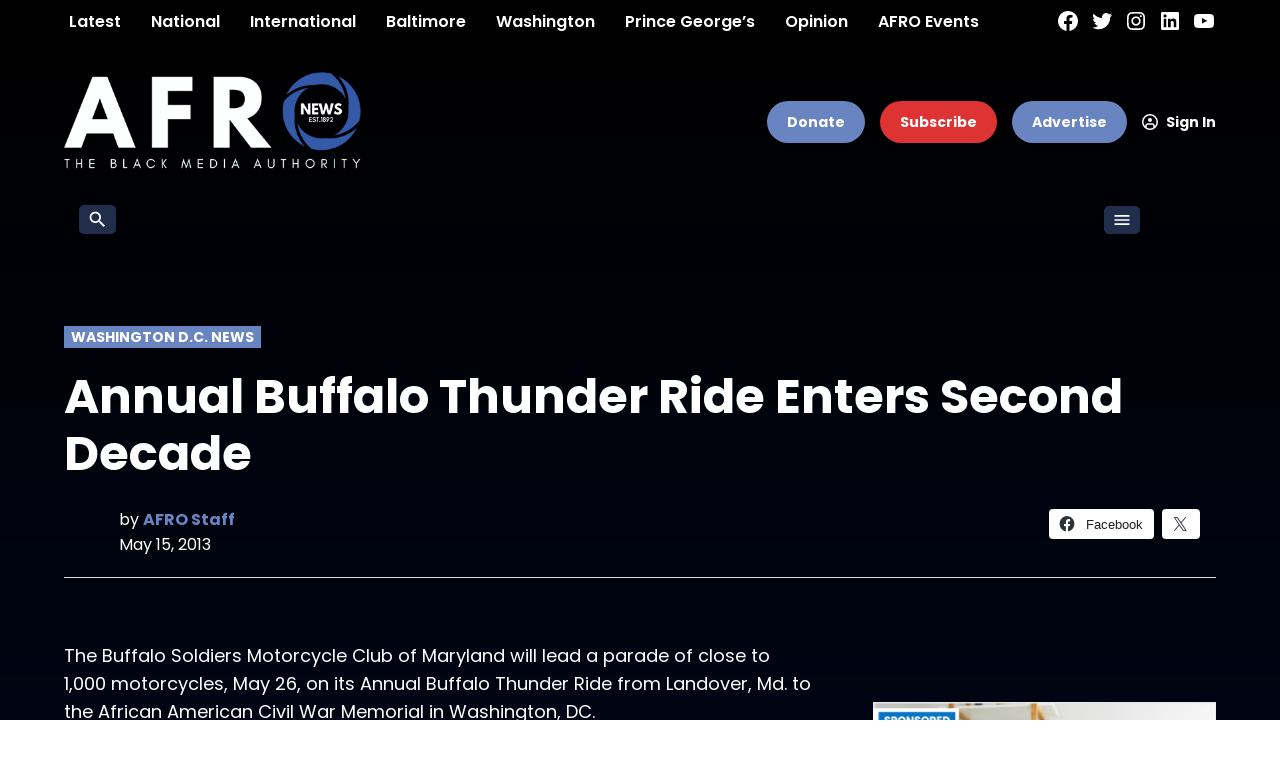

--- FILE ---
content_type: text/html; charset=UTF-8
request_url: https://afro.com/annual-buffalo-thunder-ride-enters-second-decade/
body_size: 46024
content:
<!doctype html>
<html lang="en-US">
<head>
	<meta charset="UTF-8" />
	<meta name="viewport" content="width=device-width, initial-scale=1" />
	<link rel="profile" href="https://gmpg.org/xfn/11" />
	<meta name='robots' content='index, follow, max-image-preview:large, max-snippet:-1, max-video-preview:-1' />
		<script async src="https://securepubads.g.doubleclick.net/tag/js/gpt.js" type="pmdelayedscript" data-cfasync="false" data-no-optimize="1" data-no-defer="1" data-no-minify="1"></script>
		<script>
			window.googletag = window.googletag || { cmd: [] };
		</script>
		<link rel='preconnect' href='https://i0.wp.com' >
<script>window._wca = window._wca || [];</script>

	<!-- This site is optimized with the Yoast SEO Premium plugin v26.8 (Yoast SEO v26.8) - https://yoast.com/product/yoast-seo-premium-wordpress/ -->
	<title>Annual Buffalo Thunder Ride Enters Second Decade | AFRO American Newspapers</title><link rel="preload" href="https://i0.wp.com/afro.com/wp-content/uploads/2024/12/the-afro-logo-inverted.png?fit=447%2C146&amp;ssl=1" as="image" imagesrcset="https://i0.wp.com/afro.com/wp-content/uploads/2024/12/the-afro-logo-inverted.png?w=447&amp;ssl=1 447w, https://i0.wp.com/afro.com/wp-content/uploads/2024/12/the-afro-logo-inverted.png?resize=300%2C98&amp;ssl=1 300w, https://i0.wp.com/afro.com/wp-content/uploads/2024/12/the-afro-logo-inverted.png?resize=150%2C49&amp;ssl=1 150w, https://i0.wp.com/afro.com/wp-content/uploads/2024/12/the-afro-logo-inverted.png?resize=400%2C131&amp;ssl=1 400w, https://i0.wp.com/afro.com/wp-content/uploads/2024/12/the-afro-logo-inverted.png?fit=447%2C146&amp;ssl=1&amp;w=370 370w" imagesizes="(max-width: 447px) 100vw, 447px" fetchpriority="high"><link rel="preload" href="https://i0.wp.com/afro.com/wp-content/uploads/2024/10/1.png?resize=640%2C320&#038;ssl=1" as="image" imagesrcset="https://i0.wp.com/afro.com/wp-content/uploads/2024/10/1.png?w=640&amp;ssl=1 640w, https://i0.wp.com/afro.com/wp-content/uploads/2024/10/1.png?resize=300%2C150&amp;ssl=1 300w, https://i0.wp.com/afro.com/wp-content/uploads/2024/10/1.png?resize=150%2C75&amp;ssl=1 150w, https://i0.wp.com/afro.com/wp-content/uploads/2024/10/1.png?resize=400%2C200&amp;ssl=1 400w, https://i0.wp.com/afro.com/wp-content/uploads/2024/10/1.png?w=370&amp;ssl=1 370w" imagesizes="(max-width: 640px) 100vw, 640px" fetchpriority="high"><style id="perfmatters-used-css">#page{overflow:initial !important;}.newspack_global_ad{max-width:100%;flex:1 1 auto;}.newspack_global_ad.fixed-height{padding:16px 0;box-sizing:content-box;}.newspack_global_ad.fixed-height>*{margin:0;}</style>
	<link rel="canonical" href="https://afro.com/annual-buffalo-thunder-ride-enters-second-decade/" />
	<meta property="og:locale" content="en_US" />
	<meta property="og:type" content="article" />
	<meta property="og:title" content="Annual Buffalo Thunder Ride Enters Second Decade" />
	<meta property="og:description" content="The Buffalo Soldiers Motorcycle Club of Maryland will lead a parade of close to 1,000 motorcycles, May 26, on its Annual Buffalo Thunder Ride from Landover, Md. to the African American Civil War Memorial in Washington, DC. Riders will rally at the Sears parking lot in Landover at 8 a.m. and arrive at the Civil [&hellip;]" />
	<meta property="og:url" content="https://afro.com/annual-buffalo-thunder-ride-enters-second-decade/" />
	<meta property="og:site_name" content="AFRO American Newspapers" />
	<meta property="article:publisher" content="https://www.facebook.com/AfroAmericanNews" />
	<meta property="article:published_time" content="2013-05-15T04:00:00+00:00" />
	<meta property="article:modified_time" content="2022-01-25T07:19:23+00:00" />
	<meta property="og:image" content="https://i0.wp.com/afro.com/wp-content/uploads/2014/05/buffalo.jpg?fit=244%2C360&ssl=1" />
	<meta property="og:image:width" content="244" />
	<meta property="og:image:height" content="360" />
	<meta property="og:image:type" content="image/jpeg" />
	<meta name="author" content="AFRO Staff" />
	<meta name="twitter:card" content="summary_large_image" />
	<meta name="twitter:creator" content="@afronews" />
	<meta name="twitter:site" content="@afronews" />
	<meta name="twitter:label1" content="Written by" />
	<meta name="twitter:data1" content="AFRO Staff" />
	<meta name="twitter:label2" content="Est. reading time" />
	<meta name="twitter:data2" content="1 minute" />
	<script type="application/ld+json" class="yoast-schema-graph">{"@context":"https://schema.org","@graph":[{"@type":"Article","@id":"https://afro.com/annual-buffalo-thunder-ride-enters-second-decade/#article","isPartOf":{"@id":"https://afro.com/annual-buffalo-thunder-ride-enters-second-decade/"},"author":{"name":"AFRO Staff","@id":"https://afro.com/#/schema/person/46e895c3f3ecda092dbbf5f044cd9c07"},"headline":"Annual Buffalo Thunder Ride Enters Second Decade","datePublished":"2013-05-15T04:00:00+00:00","dateModified":"2022-01-25T07:19:23+00:00","mainEntityOfPage":{"@id":"https://afro.com/annual-buffalo-thunder-ride-enters-second-decade/"},"wordCount":296,"commentCount":0,"publisher":{"@id":"https://afro.com/#organization"},"image":{"@id":"https://afro.com/annual-buffalo-thunder-ride-enters-second-decade/#primaryimage"},"thumbnailUrl":"https://i0.wp.com/afro.com/wp-content/uploads/2014/05/buffalo.jpg?fit=244%2C360&ssl=1","articleSection":["Washington D.C. News"],"inLanguage":"en-US","potentialAction":[{"@type":"CommentAction","name":"Comment","target":["https://afro.com/annual-buffalo-thunder-ride-enters-second-decade/#respond"]}]},{"@type":"WebPage","@id":"https://afro.com/annual-buffalo-thunder-ride-enters-second-decade/","url":"https://afro.com/annual-buffalo-thunder-ride-enters-second-decade/","name":"Annual Buffalo Thunder Ride Enters Second Decade | AFRO American Newspapers","isPartOf":{"@id":"https://afro.com/#website"},"primaryImageOfPage":{"@id":"https://afro.com/annual-buffalo-thunder-ride-enters-second-decade/#primaryimage"},"image":{"@id":"https://afro.com/annual-buffalo-thunder-ride-enters-second-decade/#primaryimage"},"thumbnailUrl":"https://i0.wp.com/afro.com/wp-content/uploads/2014/05/buffalo.jpg?fit=244%2C360&ssl=1","datePublished":"2013-05-15T04:00:00+00:00","dateModified":"2022-01-25T07:19:23+00:00","breadcrumb":{"@id":"https://afro.com/annual-buffalo-thunder-ride-enters-second-decade/#breadcrumb"},"inLanguage":"en-US","potentialAction":[{"@type":"ReadAction","target":["https://afro.com/annual-buffalo-thunder-ride-enters-second-decade/"]}]},{"@type":"ImageObject","inLanguage":"en-US","@id":"https://afro.com/annual-buffalo-thunder-ride-enters-second-decade/#primaryimage","url":"https://i0.wp.com/afro.com/wp-content/uploads/2014/05/buffalo.jpg?fit=244%2C360&ssl=1","contentUrl":"https://i0.wp.com/afro.com/wp-content/uploads/2014/05/buffalo.jpg?fit=244%2C360&ssl=1","width":244,"height":360},{"@type":"BreadcrumbList","@id":"https://afro.com/annual-buffalo-thunder-ride-enters-second-decade/#breadcrumb","itemListElement":[{"@type":"ListItem","position":1,"name":"Home","item":"https://afro.com/"},{"@type":"ListItem","position":2,"name":"Annual Buffalo Thunder Ride Enters Second Decade"}]},{"@type":"WebSite","@id":"https://afro.com/#website","url":"https://afro.com/","name":"Afro.com","description":"The Black Media Authority","publisher":{"@id":"https://afro.com/#organization"},"potentialAction":[{"@type":"SearchAction","target":{"@type":"EntryPoint","urlTemplate":"https://afro.com/?s={search_term_string}"},"query-input":{"@type":"PropertyValueSpecification","valueRequired":true,"valueName":"search_term_string"}}],"inLanguage":"en-US"},{"@type":"Organization","@id":"https://afro.com/#organization","name":"AFRO-American News","url":"https://afro.com/","logo":{"@type":"ImageObject","inLanguage":"en-US","@id":"https://afro.com/#/schema/logo/image/","url":"https://i0.wp.com/afro.com/wp-content/uploads/2016/11/Afro-logo1.png?fit=285%2C72&ssl=1","contentUrl":"https://i0.wp.com/afro.com/wp-content/uploads/2016/11/Afro-logo1.png?fit=285%2C72&ssl=1","width":285,"height":72,"caption":"AFRO-American News"},"image":{"@id":"https://afro.com/#/schema/logo/image/"},"sameAs":["https://www.facebook.com/AfroAmericanNews","https://x.com/afronews","https://instagram.com/afronews","https://www.linkedin.com/company/11462025/admin/","https://www.youtube.com/channel/UCo2hnk-qLYbxBm3emXrm-sQ"]},{"@type":"Person","@id":"https://afro.com/#/schema/person/46e895c3f3ecda092dbbf5f044cd9c07","name":"AFRO Staff","image":{"@type":"ImageObject","inLanguage":"en-US","@id":"https://afro.com/#/schema/person/image/","url":"https://secure.gravatar.com/avatar/03e15803e4756e00df47a3fe4f84938752c887e80976bf023f4e3ee3cda35ee2?s=96&d=blank&r=g","contentUrl":"https://secure.gravatar.com/avatar/03e15803e4756e00df47a3fe4f84938752c887e80976bf023f4e3ee3cda35ee2?s=96&d=blank&r=g","caption":"AFRO Staff"},"url":"https://afro.com/author/afro-staff/"}]}</script>
	<!-- / Yoast SEO Premium plugin. -->


<link rel='dns-prefetch' href='//stats.wp.com' />
<link rel='dns-prefetch' href='//cdn.parsely.com' />
<link rel='dns-prefetch' href='//www.googletagmanager.com' />

<link rel='dns-prefetch' href='//pagead2.googlesyndication.com' />
<link rel='preconnect' href='//i0.wp.com' />
<link rel="alternate" type="application/rss+xml" title="AFRO American Newspapers &raquo; Feed" href="https://afro.com/feed/" />
<link rel="alternate" type="application/rss+xml" title="AFRO American Newspapers &raquo; Comments Feed" href="https://afro.com/comments/feed/" />
<link rel="alternate" title="oEmbed (JSON)" type="application/json+oembed" href="https://afro.com/wp-json/oembed/1.0/embed?url=https%3A%2F%2Fafro.com%2Fannual-buffalo-thunder-ride-enters-second-decade%2F" />
<link rel="alternate" title="oEmbed (XML)" type="text/xml+oembed" href="https://afro.com/wp-json/oembed/1.0/embed?url=https%3A%2F%2Fafro.com%2Fannual-buffalo-thunder-ride-enters-second-decade%2F&#038;format=xml" />
<style id='wp-img-auto-sizes-contain-inline-css'>img:is([sizes=auto i],[sizes^="auto," i]){contain-intrinsic-size:3000px 1500px}</style>
<link rel="stylesheet" id="embed-pdf-viewer-css" media="screen" data-pmdelayedstyle="https://afro.com/wp-content/plugins/embed-pdf-viewer/css/embed-pdf-viewer.css?ver=2.4.6">
<link rel="stylesheet" id="wpra-lightbox-css" media="all" data-pmdelayedstyle="https://afro.com/wp-content/plugins/wp-rss-aggregator/core/css/jquery-colorbox.css?ver=1.4.33">
<link rel='stylesheet' id='wp-block-library-css' href='https://afro.com/wp-includes/css/dist/block-library/style.min.css?ver=6.9' media='all' />
<style id='wp-block-button-inline-css'>.wp-block-button__link{align-content:center;box-sizing:border-box;cursor:pointer;display:inline-block;height:100%;text-align:center;word-break:break-word}.wp-block-button__link.aligncenter{text-align:center}.wp-block-button__link.alignright{text-align:right}:where(.wp-block-button__link){border-radius:9999px;box-shadow:none;padding:calc(.667em + 2px) calc(1.333em + 2px);text-decoration:none}.wp-block-button[style*=text-decoration] .wp-block-button__link{text-decoration:inherit}.wp-block-buttons>.wp-block-button.has-custom-width{max-width:none}.wp-block-buttons>.wp-block-button.has-custom-width .wp-block-button__link{width:100%}.wp-block-buttons>.wp-block-button.has-custom-font-size .wp-block-button__link{font-size:inherit}.wp-block-buttons>.wp-block-button.wp-block-button__width-25{width:calc(25% - var(--wp--style--block-gap,.5em)*.75)}.wp-block-buttons>.wp-block-button.wp-block-button__width-50{width:calc(50% - var(--wp--style--block-gap,.5em)*.5)}.wp-block-buttons>.wp-block-button.wp-block-button__width-75{width:calc(75% - var(--wp--style--block-gap,.5em)*.25)}.wp-block-buttons>.wp-block-button.wp-block-button__width-100{flex-basis:100%;width:100%}.wp-block-buttons.is-vertical>.wp-block-button.wp-block-button__width-25{width:25%}.wp-block-buttons.is-vertical>.wp-block-button.wp-block-button__width-50{width:50%}.wp-block-buttons.is-vertical>.wp-block-button.wp-block-button__width-75{width:75%}.wp-block-button.is-style-squared,.wp-block-button__link.wp-block-button.is-style-squared{border-radius:0}.wp-block-button.no-border-radius,.wp-block-button__link.no-border-radius{border-radius:0!important}:root :where(.wp-block-button .wp-block-button__link.is-style-outline),:root :where(.wp-block-button.is-style-outline>.wp-block-button__link){border:2px solid;padding:.667em 1.333em}:root :where(.wp-block-button .wp-block-button__link.is-style-outline:not(.has-text-color)),:root :where(.wp-block-button.is-style-outline>.wp-block-button__link:not(.has-text-color)){color:currentColor}:root :where(.wp-block-button .wp-block-button__link.is-style-outline:not(.has-background)),:root :where(.wp-block-button.is-style-outline>.wp-block-button__link:not(.has-background)){background-color:initial;background-image:none}</style>
<style id='wp-block-heading-inline-css'>h1:where(.wp-block-heading).has-background,h2:where(.wp-block-heading).has-background,h3:where(.wp-block-heading).has-background,h4:where(.wp-block-heading).has-background,h5:where(.wp-block-heading).has-background,h6:where(.wp-block-heading).has-background{padding:1.25em 2.375em}h1.has-text-align-left[style*=writing-mode]:where([style*=vertical-lr]),h1.has-text-align-right[style*=writing-mode]:where([style*=vertical-rl]),h2.has-text-align-left[style*=writing-mode]:where([style*=vertical-lr]),h2.has-text-align-right[style*=writing-mode]:where([style*=vertical-rl]),h3.has-text-align-left[style*=writing-mode]:where([style*=vertical-lr]),h3.has-text-align-right[style*=writing-mode]:where([style*=vertical-rl]),h4.has-text-align-left[style*=writing-mode]:where([style*=vertical-lr]),h4.has-text-align-right[style*=writing-mode]:where([style*=vertical-rl]),h5.has-text-align-left[style*=writing-mode]:where([style*=vertical-lr]),h5.has-text-align-right[style*=writing-mode]:where([style*=vertical-rl]),h6.has-text-align-left[style*=writing-mode]:where([style*=vertical-lr]),h6.has-text-align-right[style*=writing-mode]:where([style*=vertical-rl]){rotate:180deg}</style>
<style id='wp-block-image-inline-css'>.wp-block-image>a,.wp-block-image>figure>a{display:inline-block}.wp-block-image img{box-sizing:border-box;height:auto;max-width:100%;vertical-align:bottom}@media not (prefers-reduced-motion){.wp-block-image img.hide{visibility:hidden}.wp-block-image img.show{animation:show-content-image .4s}}.wp-block-image[style*=border-radius] img,.wp-block-image[style*=border-radius]>a{border-radius:inherit}.wp-block-image.has-custom-border img{box-sizing:border-box}.wp-block-image.aligncenter{text-align:center}.wp-block-image.alignfull>a,.wp-block-image.alignwide>a{width:100%}.wp-block-image.alignfull img,.wp-block-image.alignwide img{height:auto;width:100%}.wp-block-image .aligncenter,.wp-block-image .alignleft,.wp-block-image .alignright,.wp-block-image.aligncenter,.wp-block-image.alignleft,.wp-block-image.alignright{display:table}.wp-block-image .aligncenter>figcaption,.wp-block-image .alignleft>figcaption,.wp-block-image .alignright>figcaption,.wp-block-image.aligncenter>figcaption,.wp-block-image.alignleft>figcaption,.wp-block-image.alignright>figcaption{caption-side:bottom;display:table-caption}.wp-block-image .alignleft{float:left;margin:.5em 1em .5em 0}.wp-block-image .alignright{float:right;margin:.5em 0 .5em 1em}.wp-block-image .aligncenter{margin-left:auto;margin-right:auto}.wp-block-image :where(figcaption){margin-bottom:1em;margin-top:.5em}.wp-block-image.is-style-circle-mask img{border-radius:9999px}@supports ((-webkit-mask-image:none) or (mask-image:none)) or (-webkit-mask-image:none){.wp-block-image.is-style-circle-mask img{border-radius:0;-webkit-mask-image:url('data:image/svg+xml;utf8,<svg viewBox="0 0 100 100" xmlns="http://www.w3.org/2000/svg"><circle cx="50" cy="50" r="50"/></svg>');mask-image:url('data:image/svg+xml;utf8,<svg viewBox="0 0 100 100" xmlns="http://www.w3.org/2000/svg"><circle cx="50" cy="50" r="50"/></svg>');mask-mode:alpha;-webkit-mask-position:center;mask-position:center;-webkit-mask-repeat:no-repeat;mask-repeat:no-repeat;-webkit-mask-size:contain;mask-size:contain}}:root :where(.wp-block-image.is-style-rounded img,.wp-block-image .is-style-rounded img){border-radius:9999px}.wp-block-image figure{margin:0}.wp-lightbox-container{display:flex;flex-direction:column;position:relative}.wp-lightbox-container img{cursor:zoom-in}.wp-lightbox-container img:hover+button{opacity:1}.wp-lightbox-container button{align-items:center;backdrop-filter:blur(16px) saturate(180%);background-color:#5a5a5a40;border:none;border-radius:4px;cursor:zoom-in;display:flex;height:20px;justify-content:center;opacity:0;padding:0;position:absolute;right:16px;text-align:center;top:16px;width:20px;z-index:100}@media not (prefers-reduced-motion){.wp-lightbox-container button{transition:opacity .2s ease}}.wp-lightbox-container button:focus-visible{outline:3px auto #5a5a5a40;outline:3px auto -webkit-focus-ring-color;outline-offset:3px}.wp-lightbox-container button:hover{cursor:pointer;opacity:1}.wp-lightbox-container button:focus{opacity:1}.wp-lightbox-container button:focus,.wp-lightbox-container button:hover,.wp-lightbox-container button:not(:hover):not(:active):not(.has-background){background-color:#5a5a5a40;border:none}.wp-lightbox-overlay{box-sizing:border-box;cursor:zoom-out;height:100vh;left:0;overflow:hidden;position:fixed;top:0;visibility:hidden;width:100%;z-index:100000}.wp-lightbox-overlay .close-button{align-items:center;cursor:pointer;display:flex;justify-content:center;min-height:40px;min-width:40px;padding:0;position:absolute;right:calc(env(safe-area-inset-right) + 16px);top:calc(env(safe-area-inset-top) + 16px);z-index:5000000}.wp-lightbox-overlay .close-button:focus,.wp-lightbox-overlay .close-button:hover,.wp-lightbox-overlay .close-button:not(:hover):not(:active):not(.has-background){background:none;border:none}.wp-lightbox-overlay .lightbox-image-container{height:var(--wp--lightbox-container-height);left:50%;overflow:hidden;position:absolute;top:50%;transform:translate(-50%,-50%);transform-origin:top left;width:var(--wp--lightbox-container-width);z-index:9999999999}.wp-lightbox-overlay .wp-block-image{align-items:center;box-sizing:border-box;display:flex;height:100%;justify-content:center;margin:0;position:relative;transform-origin:0 0;width:100%;z-index:3000000}.wp-lightbox-overlay .wp-block-image img{height:var(--wp--lightbox-image-height);min-height:var(--wp--lightbox-image-height);min-width:var(--wp--lightbox-image-width);width:var(--wp--lightbox-image-width)}.wp-lightbox-overlay .wp-block-image figcaption{display:none}.wp-lightbox-overlay button{background:none;border:none}.wp-lightbox-overlay .scrim{background-color:#fff;height:100%;opacity:.9;position:absolute;width:100%;z-index:2000000}.wp-lightbox-overlay.active{visibility:visible}@media not (prefers-reduced-motion){.wp-lightbox-overlay.active{animation:turn-on-visibility .25s both}.wp-lightbox-overlay.active img{animation:turn-on-visibility .35s both}.wp-lightbox-overlay.show-closing-animation:not(.active){animation:turn-off-visibility .35s both}.wp-lightbox-overlay.show-closing-animation:not(.active) img{animation:turn-off-visibility .25s both}.wp-lightbox-overlay.zoom.active{animation:none;opacity:1;visibility:visible}.wp-lightbox-overlay.zoom.active .lightbox-image-container{animation:lightbox-zoom-in .4s}.wp-lightbox-overlay.zoom.active .lightbox-image-container img{animation:none}.wp-lightbox-overlay.zoom.active .scrim{animation:turn-on-visibility .4s forwards}.wp-lightbox-overlay.zoom.show-closing-animation:not(.active){animation:none}.wp-lightbox-overlay.zoom.show-closing-animation:not(.active) .lightbox-image-container{animation:lightbox-zoom-out .4s}.wp-lightbox-overlay.zoom.show-closing-animation:not(.active) .lightbox-image-container img{animation:none}.wp-lightbox-overlay.zoom.show-closing-animation:not(.active) .scrim{animation:turn-off-visibility .4s forwards}}@keyframes show-content-image{0%{visibility:hidden}99%{visibility:hidden}to{visibility:visible}}@keyframes turn-on-visibility{0%{opacity:0}to{opacity:1}}@keyframes turn-off-visibility{0%{opacity:1;visibility:visible}99%{opacity:0;visibility:visible}to{opacity:0;visibility:hidden}}@keyframes lightbox-zoom-in{0%{transform:translate(calc((-100vw + var(--wp--lightbox-scrollbar-width))/2 + var(--wp--lightbox-initial-left-position)),calc(-50vh + var(--wp--lightbox-initial-top-position))) scale(var(--wp--lightbox-scale))}to{transform:translate(-50%,-50%) scale(1)}}@keyframes lightbox-zoom-out{0%{transform:translate(-50%,-50%) scale(1);visibility:visible}99%{visibility:visible}to{transform:translate(calc((-100vw + var(--wp--lightbox-scrollbar-width))/2 + var(--wp--lightbox-initial-left-position)),calc(-50vh + var(--wp--lightbox-initial-top-position))) scale(var(--wp--lightbox-scale));visibility:hidden}}</style>
<style id='wp-block-image-theme-inline-css'>:root :where(.wp-block-image figcaption){color:#555;font-size:13px;text-align:center}.is-dark-theme :root :where(.wp-block-image figcaption){color:#ffffffa6}.wp-block-image{margin:0 0 1em}</style>
<style id='wp-block-buttons-inline-css'>.wp-block-buttons{box-sizing:border-box}.wp-block-buttons.is-vertical{flex-direction:column}.wp-block-buttons.is-vertical>.wp-block-button:last-child{margin-bottom:0}.wp-block-buttons>.wp-block-button{display:inline-block;margin:0}.wp-block-buttons.is-content-justification-left{justify-content:flex-start}.wp-block-buttons.is-content-justification-left.is-vertical{align-items:flex-start}.wp-block-buttons.is-content-justification-center{justify-content:center}.wp-block-buttons.is-content-justification-center.is-vertical{align-items:center}.wp-block-buttons.is-content-justification-right{justify-content:flex-end}.wp-block-buttons.is-content-justification-right.is-vertical{align-items:flex-end}.wp-block-buttons.is-content-justification-space-between{justify-content:space-between}.wp-block-buttons.aligncenter{text-align:center}.wp-block-buttons:not(.is-content-justification-space-between,.is-content-justification-right,.is-content-justification-left,.is-content-justification-center) .wp-block-button.aligncenter{margin-left:auto;margin-right:auto;width:100%}.wp-block-buttons[style*=text-decoration] .wp-block-button,.wp-block-buttons[style*=text-decoration] .wp-block-button__link{text-decoration:inherit}.wp-block-buttons.has-custom-font-size .wp-block-button__link{font-size:inherit}.wp-block-buttons .wp-block-button__link{width:100%}.wp-block-button.aligncenter{text-align:center}</style>
<style id='wp-block-separator-inline-css'>@charset "UTF-8";.wp-block-separator{border:none;border-top:2px solid}:root :where(.wp-block-separator.is-style-dots){height:auto;line-height:1;text-align:center}:root :where(.wp-block-separator.is-style-dots):before{color:currentColor;content:"···";font-family:serif;font-size:1.5em;letter-spacing:2em;padding-left:2em}.wp-block-separator.is-style-dots{background:none!important;border:none!important}</style>
<style id='wp-block-separator-theme-inline-css'>.wp-block-separator.has-css-opacity{opacity:.4}.wp-block-separator{border:none;border-bottom:2px solid;margin-left:auto;margin-right:auto}.wp-block-separator.has-alpha-channel-opacity{opacity:1}.wp-block-separator:not(.is-style-wide):not(.is-style-dots){width:100px}.wp-block-separator.has-background:not(.is-style-dots){border-bottom:none;height:1px}.wp-block-separator.has-background:not(.is-style-wide):not(.is-style-dots){height:2px}</style>
<style id='global-styles-inline-css'>:root{--wp--preset--aspect-ratio--square: 1;--wp--preset--aspect-ratio--4-3: 4/3;--wp--preset--aspect-ratio--3-4: 3/4;--wp--preset--aspect-ratio--3-2: 3/2;--wp--preset--aspect-ratio--2-3: 2/3;--wp--preset--aspect-ratio--16-9: 16/9;--wp--preset--aspect-ratio--9-16: 9/16;--wp--preset--color--black: #000000;--wp--preset--color--cyan-bluish-gray: #abb8c3;--wp--preset--color--white: #FFFFFF;--wp--preset--color--pale-pink: #f78da7;--wp--preset--color--vivid-red: #cf2e2e;--wp--preset--color--luminous-vivid-orange: #ff6900;--wp--preset--color--luminous-vivid-amber: #fcb900;--wp--preset--color--light-green-cyan: #7bdcb5;--wp--preset--color--vivid-green-cyan: #00d084;--wp--preset--color--pale-cyan-blue: #8ed1fc;--wp--preset--color--vivid-cyan-blue: #0693e3;--wp--preset--color--vivid-purple: #9b51e0;--wp--preset--color--primary: #6985c1;--wp--preset--color--primary-variation: #415d99;--wp--preset--color--secondary: #666666;--wp--preset--color--secondary-variation: #3e3e3e;--wp--preset--color--dark-gray: #111111;--wp--preset--color--medium-gray: #767676;--wp--preset--color--light-gray: #EEEEEE;--wp--preset--gradient--vivid-cyan-blue-to-vivid-purple: linear-gradient(135deg,rgb(6,147,227) 0%,rgb(155,81,224) 100%);--wp--preset--gradient--light-green-cyan-to-vivid-green-cyan: linear-gradient(135deg,rgb(122,220,180) 0%,rgb(0,208,130) 100%);--wp--preset--gradient--luminous-vivid-amber-to-luminous-vivid-orange: linear-gradient(135deg,rgb(252,185,0) 0%,rgb(255,105,0) 100%);--wp--preset--gradient--luminous-vivid-orange-to-vivid-red: linear-gradient(135deg,rgb(255,105,0) 0%,rgb(207,46,46) 100%);--wp--preset--gradient--very-light-gray-to-cyan-bluish-gray: linear-gradient(135deg,rgb(238,238,238) 0%,rgb(169,184,195) 100%);--wp--preset--gradient--cool-to-warm-spectrum: linear-gradient(135deg,rgb(74,234,220) 0%,rgb(151,120,209) 20%,rgb(207,42,186) 40%,rgb(238,44,130) 60%,rgb(251,105,98) 80%,rgb(254,248,76) 100%);--wp--preset--gradient--blush-light-purple: linear-gradient(135deg,rgb(255,206,236) 0%,rgb(152,150,240) 100%);--wp--preset--gradient--blush-bordeaux: linear-gradient(135deg,rgb(254,205,165) 0%,rgb(254,45,45) 50%,rgb(107,0,62) 100%);--wp--preset--gradient--luminous-dusk: linear-gradient(135deg,rgb(255,203,112) 0%,rgb(199,81,192) 50%,rgb(65,88,208) 100%);--wp--preset--gradient--pale-ocean: linear-gradient(135deg,rgb(255,245,203) 0%,rgb(182,227,212) 50%,rgb(51,167,181) 100%);--wp--preset--gradient--electric-grass: linear-gradient(135deg,rgb(202,248,128) 0%,rgb(113,206,126) 100%);--wp--preset--gradient--midnight: linear-gradient(135deg,rgb(2,3,129) 0%,rgb(40,116,252) 100%);--wp--preset--gradient--grad-1: linear-gradient( 135deg,rgb( 105,133,193) 0%,rgb( 65,93,153) 100% );--wp--preset--gradient--grad-2: linear-gradient( 135deg,rgb( 102,102,102) 0%,rgb( 62,62,62) 100% );--wp--preset--gradient--grad-3: linear-gradient( 135deg,rgb( 17,17,17 ) 0%,rgb( 85,85,85 ) 100% );--wp--preset--gradient--grad-4: linear-gradient( 135deg,rgb( 68,68,68 ) 0%,rgb( 136,136,136 ) 100% );--wp--preset--gradient--grad-5: linear-gradient( 135deg,rgb( 119,119,119 ) 0%,rgb( 221,221,221 ) 100% );--wp--preset--gradient--grad-6: linear-gradient( 135deg,rgb( 221,221,221 ) 0%,rgb( 255,255,255 ) 100% );--wp--preset--font-size--small: 16px;--wp--preset--font-size--medium: 20px;--wp--preset--font-size--large: 36px;--wp--preset--font-size--x-large: 42px;--wp--preset--font-size--normal: 20px;--wp--preset--font-size--huge: 44px;--wp--preset--spacing--20: 0.44rem;--wp--preset--spacing--30: 0.67rem;--wp--preset--spacing--40: 1rem;--wp--preset--spacing--50: 1.5rem;--wp--preset--spacing--60: 2.25rem;--wp--preset--spacing--70: 3.38rem;--wp--preset--spacing--80: 5.06rem;--wp--preset--shadow--natural: 6px 6px 9px rgba(0,0,0,0.2);--wp--preset--shadow--deep: 12px 12px 50px rgba(0,0,0,0.4);--wp--preset--shadow--sharp: 6px 6px 0px rgba(0,0,0,0.2);--wp--preset--shadow--outlined: 6px 6px 0px -3px rgb(255,255,255),6px 6px rgb(0,0,0);--wp--preset--shadow--crisp: 6px 6px 0px rgb(0,0,0);}:where(.is-layout-flex){gap: 0.5em;}:where(.is-layout-grid){gap: 0.5em;}body .is-layout-flex{display: flex;}.is-layout-flex{flex-wrap: wrap;align-items: center;}.is-layout-flex > :is(*,div){margin: 0;}body .is-layout-grid{display: grid;}.is-layout-grid > :is(*,div){margin: 0;}:where(.wp-block-columns.is-layout-flex){gap: 2em;}:where(.wp-block-columns.is-layout-grid){gap: 2em;}:where(.wp-block-post-template.is-layout-flex){gap: 1.25em;}:where(.wp-block-post-template.is-layout-grid){gap: 1.25em;}.has-black-color{color: var(--wp--preset--color--black) !important;}.has-cyan-bluish-gray-color{color: var(--wp--preset--color--cyan-bluish-gray) !important;}.has-white-color{color: var(--wp--preset--color--white) !important;}.has-pale-pink-color{color: var(--wp--preset--color--pale-pink) !important;}.has-vivid-red-color{color: var(--wp--preset--color--vivid-red) !important;}.has-luminous-vivid-orange-color{color: var(--wp--preset--color--luminous-vivid-orange) !important;}.has-luminous-vivid-amber-color{color: var(--wp--preset--color--luminous-vivid-amber) !important;}.has-light-green-cyan-color{color: var(--wp--preset--color--light-green-cyan) !important;}.has-vivid-green-cyan-color{color: var(--wp--preset--color--vivid-green-cyan) !important;}.has-pale-cyan-blue-color{color: var(--wp--preset--color--pale-cyan-blue) !important;}.has-vivid-cyan-blue-color{color: var(--wp--preset--color--vivid-cyan-blue) !important;}.has-vivid-purple-color{color: var(--wp--preset--color--vivid-purple) !important;}.has-black-background-color{background-color: var(--wp--preset--color--black) !important;}.has-cyan-bluish-gray-background-color{background-color: var(--wp--preset--color--cyan-bluish-gray) !important;}.has-white-background-color{background-color: var(--wp--preset--color--white) !important;}.has-pale-pink-background-color{background-color: var(--wp--preset--color--pale-pink) !important;}.has-vivid-red-background-color{background-color: var(--wp--preset--color--vivid-red) !important;}.has-luminous-vivid-orange-background-color{background-color: var(--wp--preset--color--luminous-vivid-orange) !important;}.has-luminous-vivid-amber-background-color{background-color: var(--wp--preset--color--luminous-vivid-amber) !important;}.has-light-green-cyan-background-color{background-color: var(--wp--preset--color--light-green-cyan) !important;}.has-vivid-green-cyan-background-color{background-color: var(--wp--preset--color--vivid-green-cyan) !important;}.has-pale-cyan-blue-background-color{background-color: var(--wp--preset--color--pale-cyan-blue) !important;}.has-vivid-cyan-blue-background-color{background-color: var(--wp--preset--color--vivid-cyan-blue) !important;}.has-vivid-purple-background-color{background-color: var(--wp--preset--color--vivid-purple) !important;}.has-black-border-color{border-color: var(--wp--preset--color--black) !important;}.has-cyan-bluish-gray-border-color{border-color: var(--wp--preset--color--cyan-bluish-gray) !important;}.has-white-border-color{border-color: var(--wp--preset--color--white) !important;}.has-pale-pink-border-color{border-color: var(--wp--preset--color--pale-pink) !important;}.has-vivid-red-border-color{border-color: var(--wp--preset--color--vivid-red) !important;}.has-luminous-vivid-orange-border-color{border-color: var(--wp--preset--color--luminous-vivid-orange) !important;}.has-luminous-vivid-amber-border-color{border-color: var(--wp--preset--color--luminous-vivid-amber) !important;}.has-light-green-cyan-border-color{border-color: var(--wp--preset--color--light-green-cyan) !important;}.has-vivid-green-cyan-border-color{border-color: var(--wp--preset--color--vivid-green-cyan) !important;}.has-pale-cyan-blue-border-color{border-color: var(--wp--preset--color--pale-cyan-blue) !important;}.has-vivid-cyan-blue-border-color{border-color: var(--wp--preset--color--vivid-cyan-blue) !important;}.has-vivid-purple-border-color{border-color: var(--wp--preset--color--vivid-purple) !important;}.has-vivid-cyan-blue-to-vivid-purple-gradient-background{background: var(--wp--preset--gradient--vivid-cyan-blue-to-vivid-purple) !important;}.has-light-green-cyan-to-vivid-green-cyan-gradient-background{background: var(--wp--preset--gradient--light-green-cyan-to-vivid-green-cyan) !important;}.has-luminous-vivid-amber-to-luminous-vivid-orange-gradient-background{background: var(--wp--preset--gradient--luminous-vivid-amber-to-luminous-vivid-orange) !important;}.has-luminous-vivid-orange-to-vivid-red-gradient-background{background: var(--wp--preset--gradient--luminous-vivid-orange-to-vivid-red) !important;}.has-very-light-gray-to-cyan-bluish-gray-gradient-background{background: var(--wp--preset--gradient--very-light-gray-to-cyan-bluish-gray) !important;}.has-cool-to-warm-spectrum-gradient-background{background: var(--wp--preset--gradient--cool-to-warm-spectrum) !important;}.has-blush-light-purple-gradient-background{background: var(--wp--preset--gradient--blush-light-purple) !important;}.has-blush-bordeaux-gradient-background{background: var(--wp--preset--gradient--blush-bordeaux) !important;}.has-luminous-dusk-gradient-background{background: var(--wp--preset--gradient--luminous-dusk) !important;}.has-pale-ocean-gradient-background{background: var(--wp--preset--gradient--pale-ocean) !important;}.has-electric-grass-gradient-background{background: var(--wp--preset--gradient--electric-grass) !important;}.has-midnight-gradient-background{background: var(--wp--preset--gradient--midnight) !important;}.has-small-font-size{font-size: var(--wp--preset--font-size--small) !important;}.has-medium-font-size{font-size: var(--wp--preset--font-size--medium) !important;}.has-large-font-size{font-size: var(--wp--preset--font-size--large) !important;}.has-x-large-font-size{font-size: var(--wp--preset--font-size--x-large) !important;}</style>
<style id='core-block-supports-inline-css'>.wp-container-core-buttons-is-layout-16018d1d{justify-content:center;}</style>

<style id='classic-theme-styles-inline-css'>.wp-block-button__link{color:#fff;background-color:#32373c;border-radius:9999px;box-shadow:none;text-decoration:none;padding:calc(.667em + 2px) calc(1.333em + 2px);font-size:1.125em}.wp-block-file__button{background:#32373c;color:#fff;text-decoration:none}</style>
<link rel="stylesheet" id="everlit-block-editor-styles-css" media="all" data-pmdelayedstyle="https://afro.com/wp-content/plugins/everlit/assets/css/everlit-block-editor-styles.css?ver=2.7.1-1b5af3d3">
<link rel="stylesheet" id="newspack-ads-media-kit-frontend-css" media="all" data-pmdelayedstyle="https://afro.com/wp-content/plugins/newspack-ads/dist/media-kit-frontend.css?ver=1768843529">
<link rel="stylesheet" id="newspack-ads-frontend-css" media="all" data-pmdelayedstyle="https://afro.com/wp-content/plugins/newspack-ads/includes/../dist/frontend.css?ver=33bf52d469a9bc142086">
<link rel='stylesheet' id='newspack-blocks-block-styles-stylesheet-css' href='https://afro.com/wp-content/plugins/newspack-blocks/dist/block_styles.css?ver=4.23.0' media='all' />
<link rel="stylesheet" id="newspack-listings-curated-list-css" media="all" data-pmdelayedstyle="https://afro.com/wp-content/plugins/newspack-listings/dist/curated-list.css?ver=3.5.0">
<link rel="stylesheet" id="foundation-events-styles-css" media="all" data-pmdelayedstyle="https://afro.com/wp-content/plugins/newspack-manager/includes/foundation/events/styles.css?ver=1768843557">
<link rel="stylesheet" id="foundation-locations-styles-css" media="all" data-pmdelayedstyle="https://afro.com/wp-content/plugins/newspack-manager/includes/foundation/locations/styles.css?ver=1768843557">
<link rel="stylesheet" id="foundation-movies-styles-css" media="all" data-pmdelayedstyle="https://afro.com/wp-content/plugins/newspack-manager/includes/foundation/movies/styles.css?ver=1768843557">
<link rel='stylesheet' id='newspack-newsletters-subscriptions-css' href='https://afro.com/wp-content/plugins/newspack-newsletters/includes/../dist/subscriptions.css?ver=1768843526' media='all' />
<link rel='stylesheet' id='wp-components-css' href='https://afro.com/wp-includes/css/dist/components/style.min.css?ver=6.9' media='all' />
<link rel='stylesheet' id='newspack-commons-css' href='https://afro.com/wp-content/plugins/newspack-plugin/dist/commons.css?ver=6.29.2' media='all' />
<link rel='stylesheet' id='newspack-reader-auth-css' href='https://afro.com/wp-content/plugins/newspack-plugin/dist/reader-auth.css?ver=6.29.2' media='all' />
<link rel='stylesheet' id='newspack-recaptcha-css' href='https://afro.com/wp-content/plugins/newspack-plugin/dist/other-scripts/recaptcha.css?ver=6.29.2' media='all' />
<link rel='stylesheet' id='newspack-reader-registration-block-css' href='https://afro.com/wp-content/plugins/newspack-plugin/dist/reader-registration-block.css?ver=6.29.2' media='all' />
<link rel='stylesheet' id='newspack-corrections-single-css' href='https://afro.com/wp-content/plugins/newspack-plugin/dist/other-scripts/corrections.css?ver=6.29.2' media='all' />
<link rel='stylesheet' id='newspack-content_gate-block-patterns-css' href='https://afro.com/wp-content/plugins/newspack-plugin/dist/content-gate-block-patterns.css?ver=6.29.2' media='all' />
<link rel='stylesheet' id='newspack-ui-css' href='https://afro.com/wp-content/plugins/newspack-plugin/dist/newspack-ui.css?ver=6.29.2' media='all' />
<link rel='stylesheet' id='newspack-popups-view-css' href='https://afro.com/wp-content/plugins/newspack-popups/includes/../dist/view.css?ver=1768843498' media='all' />
<link rel="stylesheet" id="pmpro_frontend_base-css" media="all" data-pmdelayedstyle="https://afro.com/wp-content/plugins/paid-memberships-pro/css/frontend/base.css?ver=3.5.6">
<link rel="stylesheet" id="pmpro_frontend_variation_1-css" media="all" data-pmdelayedstyle="https://afro.com/wp-content/plugins/paid-memberships-pro/css/frontend/variation_1.css?ver=3.5.6">
<link rel="stylesheet" id="ye_dynamic-css" media="all" data-pmdelayedstyle="https://afro.com/wp-content/plugins/youtube-embed/css/main.min.css?ver=5.4">
<link rel="stylesheet" id="jetpack-instant-search-css" media="all" data-pmdelayedstyle="https://afro.com/wp-content/plugins/jetpack/jetpack_vendor/automattic/jetpack-search/build/instant-search/jp-search.chunk-main-payload.css?minify=false&#038;ver=75be4b99af5da8e881da">
<link rel="stylesheet" id="metorik-css-css" media="all" data-pmdelayedstyle="https://afro.com/wp-content/plugins/metorik-helper/assets/css/metorik.css?ver=2.0.10">
<link rel='stylesheet' id='newspack-style-css' href='https://afro.com/wp-content/themes/newspack-theme/style.css?ver=2.17.0' media='all' />
<link rel='stylesheet' id='newspack-print-style-css' href='https://afro.com/wp-content/themes/newspack-theme/styles/print.css?ver=2.17.0' media='print' />
<link rel='stylesheet' id='newspack-font-alternative-import-css' href='https://afro.com/wp-content/cache/perfmatters/afro.com/fonts/2947d98d6db7.google-fonts.min.css' media='all' />
<link rel='stylesheet' id='newspack-sponsors-style-css' href='https://afro.com/wp-content/themes/newspack-theme/styles/newspack-sponsors.css?ver=2.17.0' media='all' />
<link rel="stylesheet" id="woocommerce-nyp-css" media="all" data-pmdelayedstyle="https://afro.com/wp-content/plugins/woocommerce-name-your-price/assets/css/frontend/name-your-price.min.css?ver=3.7.0">
<link rel='stylesheet' id='wp-block-paragraph-css' href='https://afro.com/wp-includes/blocks/paragraph/style.min.css?ver=6.9' media='all' />
<link rel='stylesheet' id='sharedaddy-css' href='https://afro.com/wp-content/plugins/jetpack/modules/sharedaddy/sharing.css?ver=15.5-a.3' media='all' />
<link rel='stylesheet' id='social-logos-css' href='https://afro.com/wp-content/plugins/jetpack/_inc/social-logos/social-logos.min.css?ver=15.5-a.3' media='all' />
<script src="https://afro.com/wp-includes/js/jquery/jquery.min.js?ver=3.7.1" id="jquery-core-js"></script>
<script src="https://afro.com/wp-includes/js/jquery/jquery-migrate.min.js?ver=3.4.1" id="jquery-migrate-js"></script>
<script src="https://www.google.com/recaptcha/api.js?render=6LdxzukoAAAAAImw2RZ2rHMDABPFGxhhuP-Cr2ze" id="newspack-recaptcha-api-js" type="pmdelayedscript" data-cfasync="false" data-no-optimize="1" data-no-defer="1" data-no-minify="1"></script>
<script src="https://stats.wp.com/s-202605.js" id="woocommerce-analytics-js" defer data-wp-strategy="defer" type="pmdelayedscript" data-cfasync="false" data-no-optimize="1" data-no-defer="1" data-no-minify="1"></script>

<!-- Google tag (gtag.js) snippet added by Site Kit -->
<!-- Google Analytics snippet added by Site Kit -->
<script src="https://www.googletagmanager.com/gtag/js?id=G-0C58159EZS" id="google_gtagjs-js" async type="pmdelayedscript" data-cfasync="false" data-no-optimize="1" data-no-defer="1" data-no-minify="1"></script>
<script id="google_gtagjs-js-after" type="pmdelayedscript" data-cfasync="false" data-no-optimize="1" data-no-defer="1" data-no-minify="1">
window.dataLayer = window.dataLayer || [];function gtag(){dataLayer.push(arguments);}
gtag("set","linker",{"domains":["afro.com"]});
gtag("js", new Date());
gtag("set", "developer_id.dZTNiMT", true);
gtag("config", "G-0C58159EZS", {"transport_type":"beacon"});
//# sourceURL=google_gtagjs-js-after
</script>
<link rel="https://api.w.org/" href="https://afro.com/wp-json/" /><link rel="alternate" title="JSON" type="application/json" href="https://afro.com/wp-json/wp/v2/posts/76638" /><link rel="EditURI" type="application/rsd+xml" title="RSD" href="https://afro.com/xmlrpc.php?rsd" />

<link rel='shortlink' href='https://afro.com/?p=76638' />
		<!-- Custom Logo: hide header text -->
		<style id="custom-logo-css">.site-title{position: absolute;clip-path: inset(50%);}</style>
		
<!-- This site is using AdRotate v5.17.2 to display their advertisements - https://ajdg.solutions/ -->
<!-- AdRotate CSS -->
<style type="text/css" media="screen">.g{margin:0px;padding:0px;overflow:hidden;line-height:1;zoom:1;}.g img{height:auto;}.g-col{position:relative;float:left;}.g-col:first-child{margin-left: 0;}.g-col:last-child{margin-right: 0;}.g-1{width:100%;max-width:300px;height:100%;max-height:600px;margin: 0 auto;}@media only screen and (max-width: 480px){.g-col,.g-dyn,.g-single{width:100%;margin-left:0;margin-right:0;}}</style>
<!-- /AdRotate CSS -->

    <script async defer type="text/javascript" src="https://xp.audience.io/sdk.js"></script>
    <meta name="generator" content="Site Kit by Google 1.170.0" /><!-- HFCM by 99 Robots - Snippet # 1: Bing&#039;s Clarity -->
<!-- Clarity tracking code for https://www.afro.com/ -->
<script>
    (function(c,l,a,r,i,t,y){
        c[a]=c[a]||function(){(c[a].q=c[a].q||[]).push(arguments)};
        t=l.createElement(r);t.async=1;t.src="https://www.clarity.ms/tag/"+i+"?ref=bwt";
        y=l.getElementsByTagName(r)[0];y.parentNode.insertBefore(t,y);
    })(window, document, "clarity", "script", "fsvs5iyojs");
</script>
<!-- /end HFCM by 99 Robots -->
<!-- HFCM by 99 Robots - Snippet # 3: Promotion from Dana Through 2-1-2024 -->
<script src="https://xp.audience.io/widget.js" defer></script>
<!-- /end HFCM by 99 Robots -->
<!-- HFCM by 99 Robots - Snippet # 4: Blue Lena -->
<script type="text/javascript">
    (function(e,t,o,n,p,r,i){e.visitorGlobalObjectAlias=n;e[e.visitorGlobalObjectAlias]=e[e.visitorGlobalObjectAlias]||function(){(e[e.visitorGlobalObjectAlias].q=e[e.visitorGlobalObjectAlias].q||[]).push(arguments)};e[e.visitorGlobalObjectAlias].l=(new Date).getTime();r=t.createElement("script");r.src=o;r.async=true;i=t.getElementsByTagName("script")[0];i.parentNode.insertBefore(r,i)})(window,document,"https://diffuser-cdn.app-us1.com/diffuser/diffuser.js","vgo");
    vgo('setAccount', '225572633');
    vgo('setTrackByDefault', true);

    vgo('process');
</script>
<!-- /end HFCM by 99 Robots -->
<style id="pmpro_colors">:root{--pmpro--color--base: #ffffff;--pmpro--color--contrast: #222222;--pmpro--color--accent: #0c3d54;--pmpro--color--accent--variation: hsl( 199,75%,28.5% );--pmpro--color--border--variation: hsl( 0,0%,91% );}</style>		<link rel="manifest" href="https://afro.com/wp-json/wp/v2/web-app-manifest">
					<meta name="theme-color" content="#fff">
								<meta name="apple-mobile-web-app-capable" content="yes">
				<meta name="mobile-web-app-capable" content="yes">

				<link rel="apple-touch-startup-image" href="https://i0.wp.com/afro.com/wp-content/uploads/2021/11/3157F68C-9340-48CE-9871-2870D1945894.jpeg?fit=192%2C192&#038;ssl=1">

				<meta name="apple-mobile-web-app-title" content="Web Master">
		<meta name="application-name" content="Web Master">
		<script>  var el_i13_login_captcha=null; var el_i13_register_captcha=null; </script><meta name="et-api-version" content="v1"><meta name="et-api-origin" content="https://afro.com"><link rel="https://theeventscalendar.com/" href="https://afro.com/wp-json/tribe/tickets/v1/" />	<style>img#wpstats{display:none}</style>
		
		<script>
		(function(h,o,t,j,a,r){
			h.hj=h.hj||function(){(h.hj.q=h.hj.q||[]).push(arguments)};
			h._hjSettings={hjid:1999850,hjsv:5};
			a=o.getElementsByTagName('head')[0];
			r=o.createElement('script');r.async=1;
			r.src=t+h._hjSettings.hjid+j+h._hjSettings.hjsv;
			a.appendChild(r);
		})(window,document,'//static.hotjar.com/c/hotjar-','.js?sv=');
		</script>
		<script type="application/ld+json" class="wp-parsely-metadata">{"@context":"https:\/\/schema.org","@type":"NewsArticle","headline":"Annual Buffalo Thunder Ride Enters Second Decade","url":"http:\/\/afro.com\/annual-buffalo-thunder-ride-enters-second-decade\/","mainEntityOfPage":{"@type":"WebPage","@id":"http:\/\/afro.com\/annual-buffalo-thunder-ride-enters-second-decade\/"},"thumbnailUrl":"https:\/\/i0.wp.com\/afro.com\/wp-content\/uploads\/2014\/05\/buffalo.jpg?fit=102%2C150&ssl=1","image":{"@type":"ImageObject","url":"https:\/\/i0.wp.com\/afro.com\/wp-content\/uploads\/2014\/05\/buffalo.jpg?fit=244%2C360&ssl=1"},"articleSection":"Washington D.C. News","author":[{"@type":"Person","name":"AFRO Staff"}],"creator":["AFRO Staff"],"publisher":{"@type":"Organization","name":"AFRO American Newspapers","logo":"https:\/\/afro.com\/wp-content\/uploads\/2021\/11\/the-afro-logo.png"},"keywords":[],"dateCreated":"2013-05-15T04:00:00Z","datePublished":"2013-05-15T04:00:00Z","dateModified":"2022-01-25T07:19:23Z"}</script>
	<style type="text/css" id="custom-theme-colors">:root{--newspack-theme-color-primary: #6985c1;--newspack-theme-color-primary-variation: #4b67a3;--newspack-theme-color-secondary: #666666 !important;--newspack-theme-color-secondary-variation: #3e3e3e;--newspack-theme-color-primary-darken-5: #6480bc;--newspack-theme-color-primary-darken-10: #5f7bb7;--newspack-theme-color-primary-against-white: #6985c1;--newspack-theme-color-secondary-against-white: #666666;--newspack-theme-color-primary-variation-against-white: #4b67a3;--newspack-theme-color-secondary-variation-against-white: #3e3e3e;--newspack-theme-color-against-primary: white;--newspack-theme-color-against-secondary: white;}input[type="checkbox"]::before{background-image: url("data:image/svg+xml,%3Csvg xmlns='http://www.w3.org/2000/svg' viewBox='0 0 24 24' width='24' height='24'%3E%3Cpath d='M16.7 7.1l-6.3 8.5-3.3-2.5-.9 1.2 4.5 3.4L17.9 8z' fill='white'%3E%3C/path%3E%3C/svg%3E");}.site-footer{background: #111111;}.site-footer,.site-footer a,.site-footer a:hover,.site-footer .widget-title,.site-footer .widgettitle,.site-info{color: white;}.site-footer a:hover,.site-footer .widget a:hover{opacity: 0.7;}.site-info .widget-area .wrapper,.site-info .site-info-contain:first-child{border-top-color: #000000;}.mobile-sidebar .nav3 a{background: transparent;}.mobile-sidebar .accent-header,.mobile-sidebar .article-section-title{border-color: #1f52eb;color: white;}.site-footer .footer-branding .wrapper,.site-footer .footer-widgets:first-child .wrapper{border-top: 0;}.site-footer .accent-header,.site-footer .article-section-title{border-color: #000000;}.site-footer .accent-header,.site-footer .article-section-title{color: white;}</style>
		<style type="text/css" id="newspack-theme-colors-variables">:root{--newspack-primary-color: #6985c1;--newspack-secondary-color: #666666;--newspack-cta-color: #dd3333;--newspack-header-color: #3366ff;--newspack-primary-menu-color:;--newspack-footer-color: #111111;--newspack-primary-contrast-color: white;--newspack-secondary-contrast-color: white;--newspack-cta-contrast-color: white;--newspack-header-contrast-color: white;--newspack-primary-menu-contrast-color: white;--newspack-footer-contrast-color: white;}</style>
	
	<style type="text/css" id="custom-theme-fonts">:root{--newspack-theme-font-heading: "Poppins","Helvetica","sans-serif";}:root{--newspack-theme-font-body: "Poppins","Helvetica","sans-serif";}.tags-links span:first-child,.cat-links,.page-title,.highlight-menu .menu-label{text-transform: uppercase;}.accent-header,#secondary .widgettitle,.article-section-title{text-transform: uppercase;}</style>

		<style>.sponsor-label .flag,amp-script .sponsor-label .flag{background: #0675c4;color: white;}</style>
		<noscript><style>.woocommerce-product-gallery{opacity: 1 !important;}</style></noscript>
	
<!-- Google AdSense meta tags added by Site Kit -->
<meta name="google-adsense-platform-account" content="ca-host-pub-2644536267352236">
<meta name="google-adsense-platform-domain" content="sitekit.withgoogle.com">
<!-- End Google AdSense meta tags added by Site Kit -->

<!-- Google AdSense snippet added by Site Kit -->
<script async src="https://pagead2.googlesyndication.com/pagead/js/adsbygoogle.js?client=ca-pub-1954933061118766&amp;host=ca-host-pub-2644536267352236" crossorigin="anonymous" type="pmdelayedscript" data-cfasync="false" data-no-optimize="1" data-no-defer="1" data-no-minify="1"></script>

<!-- End Google AdSense snippet added by Site Kit -->
<script>function perfmatters_check_cart_fragments(){if(null!==document.getElementById("perfmatters-cart-fragments"))return!1;if(document.cookie.match("(^|;) ?woocommerce_cart_hash=([^;]*)(;|$)")){var e=document.createElement("script");e.id="perfmatters-cart-fragments",e.src="https://afro.com/wp-content/plugins/woocommerce/assets/js/frontend/cart-fragments.min.js",e.async=!0,document.head.appendChild(e)}}perfmatters_check_cart_fragments(),document.addEventListener("click",function(){setTimeout(perfmatters_check_cart_fragments,1e3)});</script><link rel="icon" href="https://afro.com/wp-content/uploads/2021/11/3157F68C-9340-48CE-9871-2870D1945894-100x100.jpeg" sizes="32x32" />
<link rel="icon" href="https://i0.wp.com/afro.com/wp-content/uploads/2021/11/3157F68C-9340-48CE-9871-2870D1945894.jpeg?fit=192%2C192&#038;ssl=1" sizes="192x192" />
<link rel="apple-touch-icon" href="https://i0.wp.com/afro.com/wp-content/uploads/2021/11/3157F68C-9340-48CE-9871-2870D1945894.jpeg?fit=180%2C180&#038;ssl=1" />
<meta name="msapplication-TileImage" content="https://i0.wp.com/afro.com/wp-content/uploads/2021/11/3157F68C-9340-48CE-9871-2870D1945894.jpeg?fit=270%2C270&#038;ssl=1" />
		<script type="pmdelayedscript" data-cfasync="false" data-no-optimize="1" data-no-defer="1" data-no-minify="1">
			( function() {
				// Load GA script if not yet found
				if ( 'undefined' === typeof gtag ) {
					var element = document.createElement( 'script' );
					element.src = 'https://www.googletagmanager.com/gtag/js?id=G-PLNPYTQB2Q';
					element.async = true;
					document.head.appendChild( element );
					window.dataLayer = window.dataLayer || [];
					window.gtag = function() { window.dataLayer.push( arguments ) };
					gtag( 'js', new Date() );
				}
				gtag( 'config', 'G-PLNPYTQB2Q' );
			} )();
		</script>
				<style id="wp-custom-css">.above-header-widgets{background: #f1f1f1;padding: 16px 0;}.above-header-widgets p{margin: 0;}.top-header-contain{background: transparent;color: #fff;}.site-header .nav1 .main-menu > li{margin-right: 0;}.nav1 .main-menu > li > a,.nav2 > ul > li > a{font-weight: 600;}@media (max-width: 781px){.site-header .site-branding{width: 100%;}.site-header .custom-logo-link{margin: 0 auto;}.middle-header-contain .wrapper{position: relative;}.site-header .mobile-menu-toggle{position: static;z-index: 5;}}@media (max-width: 420px){.site-header .custom-logo{max-width: 135px;}.site-header .mobile-menu-toggle span{display: none;}.site-header .mobile-menu-toggle svg{height: 30px;width: 30px;}}.accent-header:not(.widget-title)::before,.article-section-title::before,.cat-links::before,.page-title::before,.site-breadcrumb .wrapper > span::before{display: none;}.accent-header:not(.widget-title),div.wpnbha .article-section-title,#secondary .widget-title,.page-title{color: var(--newspack-theme-color-primary-variation-against-white);}@media (min-width: 782px){.accent-header:not(.widget-title),div.wpnbha .article-section-title,.page-title{font-size: 0.7rem;}}.accent-header:not(.widget-title),div.wpnbha .article-section-title{display: flex;align-items: center;}div.wpnbha .cat-links,amp-script div.wpnbha .cat-links{font-size: 0.7rem;}.wpnbha .cat-links a,.wpnbha .cat-links a:visited,.entry-content a{color: var(--newspack-theme-color-primary-variation-against-white);}.wpnbha .cat-links a:hover{color:var(--newspack-theme-color-primary-variation-against-white) !important;}.entry .entry-content > .accent-header + .wp-block-columns{margin-top: -14px;}div.wpnbha.image-alignbehind .post-has-image .post-thumbnail::after{background: linear-gradient(0deg,rgba(0,0,0,0.6) 0%,rgba(0,0,0,0.25) 60%);}.wp-block-group.has-background > div > *:not(:first-child){margin-top: 20px;}.wp-block-group.has-background > div > *:not(:last-child){margin-bottom: 20px;}.wpnbha .post-thumbnail img,.image-alignbehind .post-thumbnail,.archive article .post-thumbnail img,.search article .post-thumbnail img,.blog article .post-thumbnail img,.single .main-content > .post-thumbnail img,.single .entry-header + .post-thumbnail img,.page .main-content > .post-thumbnail img,.page .entry-header + .post-thumbnail img,.wp-block-image img{border-radius: .5rem;}.wp-block-button:not(.is-style-outline) .wp-block-button__link:not(.has-background):not(:hover),.button,.button:visited,button,input[type="button"],input[type="reset"],input[type="submit"]{background: #3359a8;}@media (min-width: 600px){.single .entry-title{font-size: 1.8rem;}}@media (min-width: 782px){.single .entry-title{font-size: 2.0rem;}.site-content{margin-top: 2.5rem;}h1,.page-description{font-size: 2.2em;}}@media (min-width: 1168px){.single .entry-title{font-size: 2.4rem;}}.entry-content p{font-size: 0.9rem;}.archive .page-header,.blog .page-header,.search .page-header{margin-bottom: 1rem}#secondary .widget-title{font-size: 1.1rem;}.widget_recent_entries a{font-size: 1.2em;}.product_meta{display:none;}.HideWhenRegistered[data-pico-status="registered"],.HideWhenRegistered[data-pico-status="paying"]{display:none;}.ShowWhenRegistered{display:none;}.ShowWhenRegistered[data-pico-status="registered"],.ShowWhenRegistered[data-pico-status="paying"]{display:block;}.HideWhenPaying[data-pico-status="paying"]{display:none;}.ShowWhenPaying{display:none;}.ShowWhenPaying[data-pico-status="paying"]{display:block;}#secondary .wp-block-group__inner-container{text-align:center !important;}#secondary .widget_block{text-align:center}#secondary .widget-area{width:380px !important;}.div-gpt-ad-1689773882384-0{visibility:hidden !important
		display:none !important;}.cart-collaterals{width:100% !important;}.centerplease{display:flow !important}:root{--color-white: #fff;--dark-blue-gradient: linear-gradient(180deg,#000000 0%,#020A25 31.61%,#081334 89.85%,#142C5F 100%);--darkest-blue-color: #020a25;--color-red: #dd3333;}ul li a{color: var(--color-white) !important;}ul li span{color: var(--color-white) !important;}body{background: var(--dark-blue-gradient);}.first-column-story-section article{align-items: stretch;border-radius: 24px;background-color: var(--color-white);}.first-column-story-section article .post-thumbnail{margin-bottom: 0;}.first-column-story-section article .post-thumbnail a{display: block;height: 100%;}.first-column-story-section article .post-thumbnail a img{border-radius: 0px 10px 10px 0px;height: 100%;}.first-column-story-section article .entry-wrapper{padding-block: 30px;}.first-column-story-section article .entry-wrapper{padding-left: 30px;}.first-column-story-section article .entry-wrapper .entry-meta a img{display: none;}.first-column-story-section article .entry-wrapper p{color: var(--darkest-blue-color);}.first-column-story-section article .entry-wrapper .entry-title a{color: var(--darkest-blue-color) !important;}.first-column-story-section article .entry-wrapper .entry-meta span,.first-column-story-section article .entry-wrapper .entry-meta time{color: var(--darkest-blue-color) !important;}.first-column-story-section article .entry-wrapper .cat-links{display: inline-block;padding: 6px 12px;background-color: var(--newspack-theme-color-primary-variation-against-white);border-radius: 20px;}.first-column-story-section article .entry-wrapper .cat-links a{color: var(--color-white);font-size: 12px;}.first-column-story-section article .entry-wrapper .cat-links a:hover{color: var(--color-white) !important;text-decoration: unset;}.our-story-section .wp-block-column.has-white-background-color{border-radius: 24px 0px 0px 24px;}.our-story-section{background-color: var(--color-white);align-items: center;border-radius: 24px;margin-top:50px !important;margin-bottom:50px !important;}.our-story-section figure{height: 100%;}.our-story-section figure.our-story-image img{width: 100%;height: 100% !important;object-fit: cover;border-radius: 0px 24px 24px       0px;}.our-story-section .wp-block-column.has-white-background-color .wp-block-heading{color: var(--darkest-blue-color) !important;}.our-story-section .wp-block-column.has-white-background-color p{color: var(--darkest-blue-color);}.our-story-section .wp-block-column.has-white-background-color .wp-block-button .wp-element-button{border-radius: 30px;font-size: 18px;font-weight: 500;}body.h-db.h-dh .site-header .nav3 ul li .newspack-reader__account-link{padding: 0;background-color: transparent;}.site-header .bottom-header-contain.desktop-only .header-search-contain button#search-toggle{color: var(--color-white);}.site-header{position: relative;width: 100%;max-width: 1200px;margin: 0 auto;}body.h-db.h-dh .site-header .nav3 .menu-highlight a:hover{background-color: var(--color-white) !important;color:var(--newspack-theme-color-text-main) !important;}.top-header-contain .desktop-menu-toggle{position: absolute;bottom: 0;right: 5%;margin: 0 !important;background: var(--Colors-Dark-Gray,#202E4C);padding: 4px 8px 4px 8px !important;}.bottom-header-contain #search-toggle{padding: 4px 8px 4px 8px;background: var(--Colors-Dark-Gray,#202E4C);}.bottom-header-contain #search-toggle .search-icon{width: 21px;height: 21px;}.bottom-header-contain #search-toggle .search-icon svg{width: 21px;height: 21px;}.bottom-header-contain #search-toggle .close-icon{width: 21px;height: 21px;display:block;}.bottom-header-contain #search-toggle .close-icon svg{width: 21px;height: 21px;}.hide-header-search .bottom-header-contain #search-toggle .close-icon{display:none;}.desktop-menu-toggle svg{margin:0;}.desktop-sidebar .desktop-menu-toggle{position: static;}.desktop-sidebar .widget_nav_menu .menu-mobile-menu-container ul li a{color: var(--darkest-blue-color) !important;}.desktop-sidebar ul li a,.desktop-sidebar a,.desktop-sidebar a:visited,.subpage-sidebar a,.subpage-sidebar a:visited{color: var(--newspack-theme-color-text-main) !important;}.middle-header-contain .mobile-menu-toggle{color: var(--color-white);}.middle-header-contain .mobile-menu-toggle:hover{color: var(--color-white);}.bottom-header-contain.desktop-only .wrapper #site-navigation{display: none;}.bottom-header-contain.desktop-only .wrapper{justify-content: end;border: 0px;}.middle-header-contain .wrapper .site-branding{width: 70%;justify-content: flex-start;margin: 0 !important;}.middle-header-contain .wrapper .nav-wrapper.desktop-only{width: 50%;}.middle-header-contain .wrapper .site-branding .custom-logo-link{margin-left: 0;}.newspack-reader__account-link__mobile .newspack-reader__account-link{color: #fff !important;}.site-header .nav2 a{font-size: var(--newspack-theme-font-size-sm);}.site-header .middle-header-contain .nav-wrapper.desktop-only ul{display: flex;align-items: center;}body.h-db.h-dh .site-header .nav3 .menu-highlight a{background-color: var(--newspack-theme-color-primary);border-radius: 30px;padding: 10px 20px 10px 20px;font-size: 14px;font-weight: 700;}.entry-content .entry-title a{color: var(--color-white) !important;}.entry-meta span{color: var(--color-white) !important;}.entry-meta time{color:var(--color-white) !important;}.entry-title{color: var(--color-white) !important;}.entry-content .wp-block-heading{color: var(--color-white) !important;}.entry-content .wp-block-heading a{color: var(--color-white) !important;}.entry-content p{color: var(--color-white);font-size: 18px;line-height: inherit;}.entry-content figcaption{color: var(--color-white) !important;}.entry-content .wp-block-list li{color: var(--color-white) !important;}.entry-content center{color: var(--color-white);}.entry-content em{color: var(--color-white);}.page-header .page-title span{color: var(--color-white);}.page-header .page-title span.page-subtitle{color: var(--newspack-theme-color-primary-variation-against-white);}.page-header p{color: var(--color-white);}.newsletter-section .wp-block-heading{color: var(--darkest-blue-color) !important;}.newsletter-section p{color: var(--darkest-blue-color) !important;}.newsletter-section .wp-block-newspack-newsletters-subscribe{max-width: 418px !important;}.newsletter-section .wp-block-newspack-newsletters-subscribe #newspack-subscribe-2 .newspack-newsletters-email-input input{background-color: #EAEFFE;border: 0px;border-radius: 30px;font-size: 19px;padding: 9px 16px;}.newsletter-section .wp-block-newspack-newsletters-subscribe #newspack-subscribe-2 .newspack-newsletters-email-input .submit-button{border-radius: 30px;padding: 5px 20px;font-size: 21px;font-weight: 500;}.newspack-newsletters-subscribe label span{color: var(--darkest-blue-color) !important;}.newspack-newsletters-subscribe .newspack-newsletters-email-input .submit-button{background-color: var(--newspack-theme-color-primary);}.category-background .cat-links{display: inline-block !important;padding: 6px 12px;background-color: var(--newspack-theme-color-primary-variation-against-white);border-radius: 20px;}.category-background .cat-links a:hover{color:var(--color-white) !important;}.category-background .cat-links a{font-size: 12px;}.uppercase-heading{text-transform: uppercase;}.custom-heading .entry-title{font-size: 24px !important;font-weight: 500;}.sub-custom-heading .entry-title{font-size: 16px !important;font-weight: 500;}body#newspack_modal_checkout{background: #fff !important;}li:not(.pmpro_list_item){border-top:0px !important;}#pmpro_levels .pmpro_section_content .pmpro_card_content .pmpro_table.pmpro_levels_table th,#pmpro_levels .pmpro_section_content .pmpro_card_content .pmpro_table.pmpro_levels_table td{color: var(--pmpro--color--contrast);}.newspack-reader__auth-form__wrapper .newspack-reader__lists__details span{color: var(--pmpro--color--contrast) !important;}.pmpro-has-access .newspack-reader__auth-form__wrapper .newspack-reader__lists__details span{color: var(--color-white) !important;}.pmpro-has-access .newspack-reader__auth-form__wrapper{background: transparent !important;}.entry-content .newspack-reader__auth-form__wrapper,.newspack-reader__auth-form__wrapper .newspack-reader__auth-form__content .newspack-reader__auth-form__header h2{color: var(--color-white);}.entry-content .newspack-reader__auth-form__wrapper,.newspack-reader__auth-form__wrapper .newspack-reader__auth-form__content .newspack-reader__auth-form__response .newspack-reader__auth-form__response__content p{color: var(--pmpro--color--contrast);}.sharedaddy .sd-content ul li.share-facebook span{color: var(--pmpro--color--contrast) !important;}.sharedaddy .sd-content ul li.share-x span{display: none;}.newspack-popup-container.newspack-popup.newspack-inline-popup .wp-block-heading{color: var(--pmpro--color--contrast) !important;}.newspack-popup-container.newspack-popup.newspack-inline-popup p{color: var(--pmpro--color--contrast) !important;}.page-template-single-wide.woocommerce-cart .woocommerce .woocommerce-cart-form{width: 100% !important;}.page-template-single-wide.woocommerce-cart .woocommerce .cart-collaterals{width: 100% !important;}.woocommerce-page table.shop_table tbody tr.woocommerce-cart-form__cart-item td{color: var(--color-white);}.logged-in .pmpro-has-access .woocommerce .woocommerce-MyAccount-navigation ul .woocommerce-MyAccount-navigation-link a{color: var(--pmpro--color--contrast) !important;}.logged-in .pmpro-has-access .woocommerce .woocommerce-MyAccount-navigation ul .woocommerce-MyAccount-navigation-link.is-active a{color: var(--color-white) !important;}.logged-in .pmpro-has-access .woocommerce .woocommerce-MyAccount-navigation ul .woocommerce-MyAccount-navigation-link{margin-bottom: 8px;}.logged-in .pmpro-has-access .woocommerce .woocommerce-MyAccount-content .woocommerce-card.woocommerce-form-row .woocommerce-card__content .woocommerce-card__title{color: var(--color-white);}.logged-in .pmpro-has-access .woocommerce .woocommerce-MyAccount-content .woocommerce-card.woocommerce-form-row .woocommerce-card__content .woocommerce-card__description{color: var(--color-white);}.pmpro-has-access .woocommerce .woocommerce-MyAccount-content .newspack-wc-message p{color: var(--pmpro--color--contrast);}.woocommerce-products-header .woocommerce-products-header__title.page-title{color: var(--color-white);}.woocommerce-products-header p{color: var(--color-white);}.woocommerce-products-header ul li{color: var(--color-white);}.pmpro-has-access .summary p{color: var(--color-white);}.pmpro-has-access .summary table.variations tbody tr td{color: var(--color-white);}.pmpro-has-access .woocommerce-tabs .woocommerce-Tabs-panel h2{color: var(--color-white);}.pmpro-has-access .woocommerce .checkout.woocommerce-checkout #customer_details h3{color: var(--color-white);}.pmpro-has-access .woocommerce .checkout.woocommerce-checkout h3{color: var(--color-white);}.woocommerce-checkout-payment .wc_payment_methods .wc_payment_method{color: var(--color-white);}.woocommerce-checkout-payment .wc_payment_methods .wc_payment_method .payment_box.payment_method_stripe #stripe-payment-data p{color: var(--pmpro--color--contrast);}.woocommerce-checkout-payment .wc_payment_methods .wc_payment_method .payment_box.payment_method_stripe #stripe-payment-data p a{color: var(--pmpro--color--contrast) !important;}.woocommerce-checkout-payment .wc_payment_methods .wc_payment_method .payment_box.payment_method_stripe #stripe-payment-data #wc-stripe-cc-form label{color: var(--pmpro--color--contrast);}.woocommerce-checkout-payment .wc_payment_methods .wc_payment_method .payment_box.payment_method_stripe #stripe-payment-data #wc-stripe-cc-form label .required{color: firebrick !important;}.pmpro-has-access .woocommerce .checkout.woocommerce-checkout .woocommerce-checkout-review-order table tbody .cart_item td{color: var(--color-white);}.pmpro-has-access .woocommerce .checkout.woocommerce-checkout .woocommerce-checkout-review-order table tfoot tr th,.pmpro-has-access .woocommerce .checkout.woocommerce-checkout .woocommerce-checkout-review-order table tfoot tr td{color: var(--color-white);}.pmpro-has-access .woocommerce .checkout.woocommerce-checkout .woocommerce-checkout-review-order table tfoot tr.recurring-totals th{color: var(--pmpro--color--contrast);}.pmpro-has-access .woocommerce .woocommerce-MyAccount-content ul li label{color: var(--color-white);}.pmpro-has-access .woocommerce .woocommerce-MyAccount-content ul li{color: var(--color-white);}.pmpro-has-access .woocommerce .woocommerce-MyAccount-content .woocommerce-notices-wrapper .woocommerce-error li{color: var(--pmpro--color--contrast);}.woocommerce-Tabs-panel th.woocommerce-product-attributes-item__label{color: var(--color-white);}.cart.grouped_form{color: var(--color-white);}.product .nyp label{color: var(--color-white);}@media (max-width:1199px){.site-header .middle-header-contain .nav-wrapper.desktop-only ul{flex-direction: column;align-items:flex-end;}}@media (max-width: 1024px){.middle-header-contain .wrapper .site-branding{justify-content: flex-start;}.middle-header-contain .wrapper .site-branding .custom-logo-link{margin-left: 0%;}}@media (max-width: 1300px){.top-header-contain .desktop-menu-toggle{right: 5%;margin-right: 2rem !important;}}@media (max-width: 782px){.middle-header-contain .wrapper .site-branding{width: auto;}.site-branding{margin-right: auto;margin-left:auto;}}@media only screen and (max-width: 782px){html{overflow-x: hidden;}body{overflow-x: hidden;}.wpnbha.image-alignleft .post-has-image,.wpnbha.image-alignright .post-has-image{flex-direction: column-reverse;}.first-column-story-section article .entry-wrapper{padding: 20px;}.first-column-story-section article .post-thumbnail a img{border-radius: 0;}.first-column-story-section .post-thumbnail{margin-left: 0 !important;}.our-story-section .wp-block-column.has-white-background-color{border-radius: 24px 24px 0px 0px;}.our-story-section figure.our-story-image img{border-radius: 0px 0px 24px 24px;}}.displaynone{display:none !important;}.entry-content .pmpro_logged_in_welcome_wrap,.entry-content .pmpro_logged_in_welcome_wrap a{color: var(--color-white);}.pmpro_levels_table,.pmpro_checkout_gateway-stripe{color: var(--color-white);}.pmpro_section{color: var(--color-white);}.pmpro_card,.pmpro_card p{color: var(--pmpro--color--contrast);}.woocommerce-lost-password .newspack-reader__auth-form__content .newspack-reader__lists__title,.woocommerce-lost-password .newspack-reader__auth-form__content .newspack-reader__lists__description{color: var(--pmpro--color--contrast);}#block-12 .dml-widget-container .dml-wrapper{background-color: transparent !important;}#block-12 .dml-widget-container .dml-wrapper .dml-header{background-color: transparent;color: var(--newspack-theme-color-primary-variation-against-white);padding: 0;font-size: 22px;font-weight: 700;line-height: var(--newspack-theme-font-line-height-heading);border-bottom: 4px solid var(--newspack-theme-color-border);padding-bottom: 13px;margin-bottom: 7px;}#block-12 div.dml-widget-container div.dml-wrapper .dml-item .dml-card-details .dml-title{font-size: 19px;line-height: 23px;font-weight: 700;color: var(--color-white);}#block-12 div.dml-widget-container div.dml-wrapper .dml-item{background-color: transparent;padding: 12px 0px;}#block-12 .dml-widget-container .dml-wrapper .dml-stack{margin: 0 0px;}.registerbox summary{color: var(--color-white);}@media only screen and (max-width: 782px){.mediacolumn{padding-left:0px !important;padding-right:0px !important;}}.gallery-slider .slick-list .slick-track{display: flex;}.gallery-slider .slick-list .slick-track .slick-slide{height: auto;}.gallery-slider .slick-list .slick-track .slick-slide figure,.gallery-slider .slick-list .slick-track .slick-slide figure img{height: 100% !important;object-fit: cover;}.gallery-slider .slick-arrow{width: 32px;height: 32px;}.gallery-slider .slick-arrow:before{color: var(--color-white);}@media (min-width: 992px){.gallery-slider .slick-arrow.slick-prev{left: -32px;}.gallery-slider .slick-arrow.slick-next{right: -32px;}.gallery-slider .slick-arrow:before{color: var(--color-white);font-size: 32px;}}.as-block_breaking{background: var(--newspack-theme-color-primary);padding: .75rem;color: #fff;margin: 2rem auto;max-width: 960px;border-radius: .35rem}.as-block_breaking [data-posts]{display: flex;column-gap: .75rem;align-items: flex-start;row-gap: .25rem;flex-wrap: wrap}@media screen and (min-width:540px){.as-block_breaking [data-posts]{flex-wrap: nowrap}}.as-block_breaking.wpnbha .article-section-title{font-family: var(--as-text_sans);color: #fff;font-size: var(--as-text_base);display: inline-block;padding: .35rem .5rem;background: var(--color-red);width: auto;margin: 0;border-radius: .35rem;border-bottom:0px;}.as-block_breaking.wpnbha .article-section-title:before,.wp-block-newspack-blocks-donate.wpbnbd.tiered[class*=is-style-] .tab-container .freq-label.wpbnbd__button--active:after{display: none}.as-block_breaking.wpnbha .entry-title a{color: var(--color-white);}.as-block_breaking.wpnbha .entry-title a:hover{color: var(--color-white) !important;text-decoration: underline}.as-block_breaking.wpnbha article .entry-wrapper>.entry-meta{margin: 0;color: var(--color-white);}.as-block_breaking.wpnbha .article-section-title:after{display: none;}.author-bio p{color: var(--color-white);}body .author-bio.sponsor-bio .accent-header a{color: #fff !important;}body .set-line-height{line-height: 58px;}@media (max-width: 1150px){.wp-block-columns .wp-block-columns:not(.is-not-stacked-on-mobile){flex-wrap: wrap !important;}.wp-block-columns .wp-block-columns:not(.is-not-stacked-on-mobile) > .wp-block-column{flex-basis: 100% !important;flex-grow: 1 !important;}}.tribe-common.tribe-common--breakpoint-medium button.tribe-events-c-top-bar__datepicker-button,.tribe-common--breakpoint-medium.tribe-events .tribe-events-c-messages__message-list,.tribe-common--breakpoint-medium.tribe-common .tribe-common-h3--min-medium,.tribe-events .tribe-events-calendar-latest-past__event-date-tag-month,.tribe-common--breakpoint-medium.tribe-common .tribe-common-h4--min-medium,.tribe-events .tribe-events-calendar-latest-past__event-date-tag-year,.tribe-common--breakpoint-medium.tribe-common .tribe-common-b2,.tribe-events .tribe-events-calendar-latest-past__event-title-link,.tribe-events .tribe-events-calendar-latest-past__event-datetime,.tribe-events .tribe-events-calendar-latest-past__event-title-link:active,.tribe-events .tribe-events-calendar-latest-past__event-title-link:focus,.tribe-events .tribe-events-calendar-latest-past__event-title-link:hover,.tribe-events .tribe-events-calendar-latest-past__event-title-link:visited,.tribe-events .tribe-events-header__title,.tribe-events-single,.tribe-events-back a,.tribe-events-back a:visited,.tribe-events-single-event-title,.tribe-events-schedule h2,.tribe-events-content,.tribe-events-meta-group .tribe-events-single-section-title,.single-tribe_events .tribe-events-single .tribe-events-event-meta,.tribe-events .tribe-events-calendar-month__day-date-daynum{color: var(--color-white);}.tribe-events .tribe-events-c-view-selector__list-item-text,.tribe-events .tribe-events-c-subscribe-dropdown .tribe-events-c-subscribe-dropdown__list-item a{color: var(--newspack-theme-color-text-main) !important;}body .entry-content .black-color{color: var(--newspack-theme-color-text-main) !important;}.width-100 img{width:100%;}.round-border{border-radius: 24px;}.pagination .nav-links>.dots,.pagination .nav-links>.next,.pagination .nav-links>.prev{color: var(--color-white);}body.h-db.h-dh .site-header .nav3 .subscribe-btn a{border-color: var(--color-red);background-color: var(--color-red);color: var(--color-white);}.mobile-sidebar .nav3 .subscribe-btn a{background-color: var(--color-red);}body.h-db.h-dh .site-header .nav3 ul li .newspack-reader__account-link{font-size:14px;}body.h-db.h-dh .site-header .nav3 .advertise-btn a{border-color: var(--color-white);background-color: var(--color-white);color: var(--color-black);}.mobile-sidebar .nav3 .subscribe-btn a{background-color: var(--color-red);}body.h-db.h-dh .site-header .nav3 ul li .newspack-reader__account-link{font-size:14px;}.comments-area .comments-title-wrap .comments-title{color: var(--color-white);}.wp-block-details summary{color: var(--color-white);}.black-text{color: black !important;}.header-widget.below-header-widgets{display: none;}.accent-border-top{border-top: 10px solid #081334;}.less-space{margin-top: 0px !important;margin-bottom: 10px !important;}</style>
		<noscript><style>.perfmatters-lazy[data-src]{display:none !important;}</style></noscript><style>.perfmatters-lazy-youtube{position:relative;width:100%;max-width:100%;height:0;padding-bottom:56.23%;overflow:hidden}.perfmatters-lazy-youtube img{position:absolute;top:0;right:0;bottom:0;left:0;display:block;width:100%;max-width:100%;height:auto;margin:auto;border:none;cursor:pointer;transition:.5s all;-webkit-transition:.5s all;-moz-transition:.5s all}.perfmatters-lazy-youtube img:hover{-webkit-filter:brightness(75%)}.perfmatters-lazy-youtube .play{position:absolute;top:50%;left:50%;right:auto;width:68px;height:48px;margin-left:-34px;margin-top:-24px;background:url(https://afro.com/wp-content/plugins/perfmatters/img/youtube.svg) no-repeat;background-position:center;background-size:cover;pointer-events:none;filter:grayscale(1)}.perfmatters-lazy-youtube:hover .play{filter:grayscale(0)}.perfmatters-lazy-youtube iframe{position:absolute;top:0;left:0;width:100%;height:100%;z-index:99}.wp-has-aspect-ratio .wp-block-embed__wrapper{position:relative;}.wp-has-aspect-ratio .perfmatters-lazy-youtube{position:absolute;top:0;right:0;bottom:0;left:0;width:100%;height:100%;padding-bottom:0}</style><link rel="stylesheet" id="wc-stripe-blocks-checkout-style-css" media="all" data-pmdelayedstyle="https://afro.com/wp-content/plugins/woocommerce-gateway-stripe/build/upe-blocks.css?ver=5149cca93b0373758856">
<link rel='stylesheet' id='newspack-newsletters-subscribe-block-css' href='https://afro.com/wp-content/plugins/newspack-newsletters/src/blocks/subscribe/../../../dist/subscribeBlock.css?ver=1768843526' media='all' />
<style id='newspack-blocks-homepage-articles-inline-inline-css'>.wp-block-newspack-blocks-homepage-articles article .entry-title{font-size: 1.2em;}.wp-block-newspack-blocks-homepage-articles .entry-meta{display: flex;flex-wrap: wrap;align-items: center;margin-top: 0.5em;}.wp-block-newspack-blocks-homepage-articles article .entry-meta{font-size: 0.8em;}.wp-block-newspack-blocks-homepage-articles article .avatar{height: 25px;width: 25px;}.wp-block-newspack-blocks-homepage-articles .post-thumbnail{margin: 0;margin-bottom: 0.25em;}.wp-block-newspack-blocks-homepage-articles .post-thumbnail img{height: auto;width: 100%;}.wp-block-newspack-blocks-homepage-articles .post-thumbnail figcaption{margin-bottom: 0.5em;}.wp-block-newspack-blocks-homepage-articles p{margin: 0.5em 0;}</style>
<link rel='stylesheet' id='newspack-blocks-homepage-articles-css' href='https://afro.com/wp-content/plugins/newspack-blocks/dist/homepage-articles/view.css?ver=4.23.0' media='all' />
<link rel='stylesheet' id='newspack-blocks-donate-css' href='https://afro.com/wp-content/plugins/newspack-blocks/dist/donate/view.css?ver=4.23.0' media='all' />
<link rel='stylesheet' id='newspack-blocks-modal-css' href='https://afro.com/wp-content/plugins/newspack-blocks/dist/modal.css?ver=4.23.0' media='all' />
<link rel='stylesheet' id='newspack-blocks-donate-frequency-based-css' href='https://afro.com/wp-content/plugins/newspack-blocks/dist/frequencyBased.css?ver=4.23.0' media='all' />
</head>

<body class="pmpro-variation_1 wp-singular post-template-default single single-post postid-76638 single-format-standard wp-custom-logo wp-embed-responsive wp-theme-newspack-theme theme-newspack-theme pmpro-body-has-access tribe-no-js jps-theme-newspack-theme singular hide-homepage-title hide-site-tagline h-nsub h-db h-ll h-dh has-tertiary-menu has-sidebar cat-washington-d-c-news single-featured-image-default newspack--font-loading tribe-theme-newspack-theme" data-amp-auto-lightbox-disable>
		<div
						class="newspack-popup-container newspack-lightbox newspack-popup hidden newspack-lightbox-placement-center newspack-lightbox-size-medium        "
			role="button"
			tabindex="0"
			id="id_256352"
			data-segments="3625"
			data-frequency="0,2,2,week"
			
						data-delay="3500"
					>

			<div class="newspack-popup-wrapper " data-popup-status="publish" style="background-color:#FFFFFF;color:#000">
				<div class="newspack-popup__content-wrapper" style="">
										<div class="newspack-popup__content">
						
<h2 class="wp-block-heading" id="h-stay-informed">Stay informed</h2>



<p>Sign up to our free newsletter to get the latest news delivered straight to your inbox.</p>


	<div
		class="wp-block-newspack-newsletters-subscribe newspack-newsletters-subscribe "
		data-success-message="Thank you for signing up!"
			>
					<form id="newspack-subscribe-1" data-newspack-recaptcha="newspack_newsletter_signup">
				<input type="hidden" name="newspack_newsletters_subscribe" value="1" />
							<input
				name="newspack_popup_id"
				type="hidden"
				value="256352"
			/>
											<input type="hidden" name="lists[]" value="group-6061711dcd-241d27c9ee" />
																<div class="newspack-newsletters-email-input">
										<input
						id="newspack-newsletters-subscribe-block-input-22319-email"
						type="email"
						name="npe"
						autocomplete="email"
						placeholder="Email Address"
						value=""
					/>
										
					<button class="submit-button"type="submit" style="">
						<span class="submit">Sign up</span>
					</button>
				</div>
			</form>
				<div class="newspack-newsletters-subscribe__response">
			<div class="newspack-newsletters-subscribe__icon"></div>
			<div class="newspack-newsletters-subscribe__message">
							</div>
		</div>
	</div>
						</div>
					<button class="newspack-lightbox__close" style="color: #000;" aria-label="Close Pop-up">
						<svg xmlns="http://www.w3.org/2000/svg" width="24" height="24" viewBox="0 0 24 24" role="img" aria-hidden="true" focusable="false">
							<path d="M19 6.41L17.59 5 12 10.59 6.41 5 5 6.41 10.59 12 5 17.59 6.41 19 12 13.41 17.59 19 19 17.59 13.41 12 19 6.41z"/>
						</svg>
					</button>
				</div>
			</div>
												<div style="opacity: 0.3;background-color:#000000;" class="newspack-lightbox-overlay"></div>
									</div>
					<aside id="mobile-sidebar-fallback" class="mobile-sidebar">
		<button class="mobile-menu-toggle">
			<svg class="svg-icon" width="20" height="20" aria-hidden="true" role="img" xmlns="http://www.w3.org/2000/svg" viewBox="0 0 24 24"><path d="M19 6.41L17.59 5 12 10.59 6.41 5 5 6.41 10.59 12 5 17.59 6.41 19 12 13.41 17.59 19 19 17.59 13.41 12z" /><path d="M0 0h24v24H0z" fill="none" /></svg>			Close		</button>

					<nav class="tertiary-menu nav3" aria-label="Tertiary Menu" toolbar-target="tertiary-nav-contain" toolbar="(min-width: 767px)">
				<ul id="menu-tertiary-menu" class="menu"><li id="menu-item-285701" class="menu-highlight menu-item menu-item-type-custom menu-item-object-custom menu-item-285701"><a href="/Donate">Donate</a></li>
<li id="menu-item-285702" class="menu-highlight subscribe-btn menu-item menu-item-type-custom menu-item-object-custom menu-item-285702"><a href="/subscription">Subscribe</a></li>
<li id="menu-item-285724" class="menu-highlight menu-item menu-item-type-custom menu-item-object-custom menu-item-285724"><a href="/Advertise">Advertise</a></li>
<li class="menu-item"><a class="newspack-reader__account-link" data-labels="{&quot;signedin&quot;:&quot;My Account&quot;,&quot;signedout&quot;:&quot;Sign In&quot;}" href="#" data-newspack-reader-account-link><span class="newspack-reader__account-link__icon"><svg xmlns="http://www.w3.org/2000/svg" width="24" height="24" viewBox="0 0 24 24" fill="none" aria-hidden="true" focusable="false">
				<path fill-rule="evenodd" clip-rule="evenodd" d="M7.25 16.437a6.5 6.5 0 1 1 9.5 0V16A2.75 2.75 0 0 0 14 13.25h-4A2.75 2.75 0 0 0 7.25 16v.437Zm1.5 1.193a6.47 6.47 0 0 0 3.25.87 6.47 6.47 0 0 0 3.25-.87V16c0-.69-.56-1.25-1.25-1.25h-4c-.69 0-1.25.56-1.25 1.25v1.63ZM4 12a8 8 0 1 1 16 0 8 8 0 0 1-16 0Zm10-2a2 2 0 1 1-4 0 2 2 0 0 1 4 0Z" />
			</svg></span><span class="newspack-reader__account-link__label">Sign In</span></a></li></ul>			</nav>
		
<form role="search" method="get" class="search-form" action="https://afro.com/">
	<label for="search-form-1">
		<span class="screen-reader-text">Search for:</span>
	</label>
	<input type="search" id="search-form-1" class="search-field" placeholder="Search &hellip;" value="" name="s" />
	<button type="submit" class="search-submit">
		<svg class="svg-icon" width="28" height="28" aria-hidden="true" role="img" xmlns="http://www.w3.org/2000/svg" viewBox="0 0 24 24"><path d="M15.5 14h-.79l-.28-.27C15.41 12.59 16 11.11 16 9.5 16 5.91 13.09 3 9.5 3S3 5.91 3 9.5 5.91 16 9.5 16c1.61 0 3.09-.59 4.23-1.57l.27.28v.79l5 4.99L20.49 19l-4.99-5zm-6 0C7.01 14 5 11.99 5 9.5S7.01 5 9.5 5 14 7.01 14 9.5 11.99 14 9.5 14z" /><path d="M0 0h24v24H0z" fill="none" /></svg>		<span class="screen-reader-text">
			Search		</span>
	</button>
</form>
		<nav class="main-navigation nav1 dd-menu" aria-label="Top Menu" toolbar-target="site-navigation" toolbar="(min-width: 767px)">
			<ul id="menu-2020-main-nav" class="main-menu"><li id="menu-item-285796" class="menu-item menu-item-type-post_type menu-item-object-page menu-item-285796"><a href="https://afro.com/our-newsletter/">NEWSLETTER</a></li>
<li id="menu-item-201693" class="menu-item menu-item-type-taxonomy menu-item-object-category menu-item-201693"><a href="https://afro.com/section/arts-entertainment/">ARTS &amp; ENTERTAINMENT</a></li>
<li id="menu-item-201686" class="menu-item menu-item-type-custom menu-item-object-custom menu-item-201686"><a href="/section/news/baltimore-news/">BALTIMORE</a></li>
<li id="menu-item-201694" class="menu-item menu-item-type-taxonomy menu-item-object-category menu-item-201694"><a href="https://afro.com/section/business/">BUSINESS</a></li>
<li id="menu-item-297812" class="menu-item menu-item-type-custom menu-item-object-custom menu-item-297812"><a href="https://afrotix.live">AFRO Events</a></li>
<li id="menu-item-208568" class="menu-item menu-item-type-taxonomy menu-item-object-category menu-item-208568"><a href="https://afro.com/section/news/international/">INTERNATIONAL</a></li>
<li id="menu-item-208565" class="menu-item menu-item-type-taxonomy menu-item-object-category menu-item-208565"><a href="https://afro.com/section/news/national-news/">NATIONAL</a></li>
<li id="menu-item-209375" class="menu-item menu-item-type-custom menu-item-object-custom menu-item-209375"><a href="/section/news/prince-georges-county-news/">PG COUNTY</a></li>
<li id="menu-item-270463" class="menu-item menu-item-type-taxonomy menu-item-object-category menu-item-270463"><a href="https://afro.com/section/sports/">SPORTS</a></li>
<li id="menu-item-208566" class="menu-item menu-item-type-taxonomy menu-item-object-category current-post-ancestor current-menu-parent current-post-parent menu-item-208566"><a href="https://afro.com/section/news/washington-d-c-news/">WASHINGTON D.C.</a></li>
<li id="menu-item-210800" class="menu-item menu-item-type-custom menu-item-object-custom menu-item-210800"><a href="/section/word-in-black/">#WORDINBLACK</a></li>
</ul>		</nav>
				<nav class="secondary-menu nav2 dd-menu" aria-label="Secondary Menu" toolbar-target="secondary-nav-contain" toolbar="(min-width: 767px)">
			<ul id="menu-topnav" class="secondary-menu"><li id="menu-item-285628" class="menu-item menu-item-type-custom menu-item-object-custom menu-item-285628"><a href="/#latestsec">Latest</a></li>
<li id="menu-item-285629" class="menu-item menu-item-type-taxonomy menu-item-object-category menu-item-285629"><a href="https://afro.com/section/news/national-news/">National</a></li>
<li id="menu-item-285630" class="menu-item menu-item-type-taxonomy menu-item-object-category menu-item-285630"><a href="https://afro.com/section/news/international/">International</a></li>
<li id="menu-item-285631" class="menu-item menu-item-type-taxonomy menu-item-object-category menu-item-285631"><a href="https://afro.com/section/news/baltimore-news/">Baltimore</a></li>
<li id="menu-item-285632" class="menu-item menu-item-type-taxonomy menu-item-object-category current-post-ancestor current-menu-parent current-post-parent menu-item-285632"><a href="https://afro.com/section/news/washington-d-c-news/">Washington</a></li>
<li id="menu-item-285633" class="menu-item menu-item-type-taxonomy menu-item-object-category menu-item-285633"><a href="https://afro.com/section/news/prince-georges-county-news/">Prince George&#8217;s</a></li>
<li id="menu-item-304308" class="menu-item menu-item-type-custom menu-item-object-custom menu-item-304308"><a href="https://afro.com/section/opinion/">Opinion</a></li>
<li id="menu-item-297813" class="menu-item menu-item-type-custom menu-item-object-custom menu-item-297813"><a href="https://afrotix.live">AFRO Events</a></li>
</ul>		</nav>
			<nav class="social-navigation" aria-label="Social Links Menu" toolbar="(min-width: 767px)" toolbar-target="social-nav-contain">
		<ul id="menu-social-links" class="social-links-menu"><li id="menu-item-224768" class="menu-item menu-item-type-custom menu-item-object-custom menu-item-224768"><a href="https://www.facebook.com/AfroAmericanNews"><span class="screen-reader-text">Facebook Page</span><svg class="svg-icon" width="0" height="0" aria-hidden="true" role="img" viewBox="0 0 24 24" xmlns="http://www.w3.org/2000/svg"><path d="M12 2C6.5 2 2 6.5 2 12c0 5 3.7 9.1 8.4 9.9v-7H7.9V12h2.5V9.8c0-2.5 1.5-3.9 3.8-3.9 1.1 0 2.2.2 2.2.2v2.5h-1.3c-1.2 0-1.6.8-1.6 1.6V12h2.8l-.4 2.9h-2.3v7C18.3 21.1 22 17 22 12c0-5.5-4.5-10-10-10z"></path></svg></a></li>
<li id="menu-item-224769" class="menu-item menu-item-type-custom menu-item-object-custom menu-item-224769"><a href="https://twitter.com/afronews"><span class="screen-reader-text">Twitter Username</span><svg class="svg-icon" width="0" height="0" aria-hidden="true" role="img" viewBox="0 0 24 24" xmlns="http://www.w3.org/2000/svg"><path d="M22.23,5.924c-0.736,0.326-1.527,0.547-2.357,0.646c0.847-0.508,1.498-1.312,1.804-2.27 c-0.793,0.47-1.671,0.812-2.606,0.996C18.324,4.498,17.257,4,16.077,4c-2.266,0-4.103,1.837-4.103,4.103 c0,0.322,0.036,0.635,0.106,0.935C8.67,8.867,5.647,7.234,3.623,4.751C3.27,5.357,3.067,6.062,3.067,6.814 c0,1.424,0.724,2.679,1.825,3.415c-0.673-0.021-1.305-0.206-1.859-0.513c0,0.017,0,0.034,0,0.052c0,1.988,1.414,3.647,3.292,4.023 c-0.344,0.094-0.707,0.144-1.081,0.144c-0.264,0-0.521-0.026-0.772-0.074c0.522,1.63,2.038,2.816,3.833,2.85 c-1.404,1.1-3.174,1.756-5.096,1.756c-0.331,0-0.658-0.019-0.979-0.057c1.816,1.164,3.973,1.843,6.29,1.843 c7.547,0,11.675-6.252,11.675-11.675c0-0.178-0.004-0.355-0.012-0.531C20.985,7.47,21.68,6.747,22.23,5.924z"></path></svg></a></li>
<li id="menu-item-224770" class="menu-item menu-item-type-custom menu-item-object-custom menu-item-224770"><a href="https://instagram.com/afronews"><span class="screen-reader-text">Instagram</span><svg class="svg-icon" width="0" height="0" aria-hidden="true" role="img" viewBox="0 0 24 24" xmlns="http://www.w3.org/2000/svg"><path d="M12,4.622c2.403,0,2.688,0.009,3.637,0.052c0.877,0.04,1.354,0.187,1.671,0.31c0.42,0.163,0.72,0.358,1.035,0.673 c0.315,0.315,0.51,0.615,0.673,1.035c0.123,0.317,0.27,0.794,0.31,1.671c0.043,0.949,0.052,1.234,0.052,3.637 s-0.009,2.688-0.052,3.637c-0.04,0.877-0.187,1.354-0.31,1.671c-0.163,0.42-0.358,0.72-0.673,1.035 c-0.315,0.315-0.615,0.51-1.035,0.673c-0.317,0.123-0.794,0.27-1.671,0.31c-0.949,0.043-1.233,0.052-3.637,0.052 s-2.688-0.009-3.637-0.052c-0.877-0.04-1.354-0.187-1.671-0.31c-0.42-0.163-0.72-0.358-1.035-0.673 c-0.315-0.315-0.51-0.615-0.673-1.035c-0.123-0.317-0.27-0.794-0.31-1.671C4.631,14.688,4.622,14.403,4.622,12 s0.009-2.688,0.052-3.637c0.04-0.877,0.187-1.354,0.31-1.671c0.163-0.42,0.358-0.72,0.673-1.035 c0.315-0.315,0.615-0.51,1.035-0.673c0.317-0.123,0.794-0.27,1.671-0.31C9.312,4.631,9.597,4.622,12,4.622 M12,3 C9.556,3,9.249,3.01,8.289,3.054C7.331,3.098,6.677,3.25,6.105,3.472C5.513,3.702,5.011,4.01,4.511,4.511 c-0.5,0.5-0.808,1.002-1.038,1.594C3.25,6.677,3.098,7.331,3.054,8.289C3.01,9.249,3,9.556,3,12c0,2.444,0.01,2.751,0.054,3.711 c0.044,0.958,0.196,1.612,0.418,2.185c0.23,0.592,0.538,1.094,1.038,1.594c0.5,0.5,1.002,0.808,1.594,1.038 c0.572,0.222,1.227,0.375,2.185,0.418C9.249,20.99,9.556,21,12,21s2.751-0.01,3.711-0.054c0.958-0.044,1.612-0.196,2.185-0.418 c0.592-0.23,1.094-0.538,1.594-1.038c0.5-0.5,0.808-1.002,1.038-1.594c0.222-0.572,0.375-1.227,0.418-2.185 C20.99,14.751,21,14.444,21,12s-0.01-2.751-0.054-3.711c-0.044-0.958-0.196-1.612-0.418-2.185c-0.23-0.592-0.538-1.094-1.038-1.594 c-0.5-0.5-1.002-0.808-1.594-1.038c-0.572-0.222-1.227-0.375-2.185-0.418C14.751,3.01,14.444,3,12,3L12,3z M12,7.378 c-2.552,0-4.622,2.069-4.622,4.622S9.448,16.622,12,16.622s4.622-2.069,4.622-4.622S14.552,7.378,12,7.378z M12,15 c-1.657,0-3-1.343-3-3s1.343-3,3-3s3,1.343,3,3S13.657,15,12,15z M16.804,6.116c-0.596,0-1.08,0.484-1.08,1.08 s0.484,1.08,1.08,1.08c0.596,0,1.08-0.484,1.08-1.08S17.401,6.116,16.804,6.116z"></path></svg></a></li>
<li id="menu-item-224771" class="menu-item menu-item-type-custom menu-item-object-custom menu-item-224771"><a href="https://www.linkedin.com/company/11462025/admin/"><span class="screen-reader-text">Linkedin</span><svg class="svg-icon" width="0" height="0" aria-hidden="true" role="img" viewBox="0 0 24 24" xmlns="http://www.w3.org/2000/svg"><path d="M19.7,3H4.3C3.582,3,3,3.582,3,4.3v15.4C3,20.418,3.582,21,4.3,21h15.4c0.718,0,1.3-0.582,1.3-1.3V4.3 C21,3.582,20.418,3,19.7,3z M8.339,18.338H5.667v-8.59h2.672V18.338z M7.004,8.574c-0.857,0-1.549-0.694-1.549-1.548 c0-0.855,0.691-1.548,1.549-1.548c0.854,0,1.547,0.694,1.547,1.548C8.551,7.881,7.858,8.574,7.004,8.574z M18.339,18.338h-2.669 v-4.177c0-0.996-0.017-2.278-1.387-2.278c-1.389,0-1.601,1.086-1.601,2.206v4.249h-2.667v-8.59h2.559v1.174h0.037 c0.356-0.675,1.227-1.387,2.526-1.387c2.703,0,3.203,1.779,3.203,4.092V18.338z"></path></svg></a></li>
<li id="menu-item-224772" class="menu-item menu-item-type-custom menu-item-object-custom menu-item-224772"><a href="https://www.youtube.com/channel/UCo2hnk-qLYbxBm3emXrm-sQ"><span class="screen-reader-text">YouTube</span><svg class="svg-icon" width="0" height="0" aria-hidden="true" role="img" viewBox="0 0 24 24" xmlns="http://www.w3.org/2000/svg"><path d="M21.8,8.001c0,0-0.195-1.378-0.795-1.985c-0.76-0.797-1.613-0.801-2.004-0.847c-2.799-0.202-6.997-0.202-6.997-0.202 h-0.009c0,0-4.198,0-6.997,0.202C4.608,5.216,3.756,5.22,2.995,6.016C2.395,6.623,2.2,8.001,2.2,8.001S2,9.62,2,11.238v1.517 c0,1.618,0.2,3.237,0.2,3.237s0.195,1.378,0.795,1.985c0.761,0.797,1.76,0.771,2.205,0.855c1.6,0.153,6.8,0.201,6.8,0.201 s4.203-0.006,7.001-0.209c0.391-0.047,1.243-0.051,2.004-0.847c0.6-0.607,0.795-1.985,0.795-1.985s0.2-1.618,0.2-3.237v-1.517 C22,9.62,21.8,8.001,21.8,8.001z M9.935,14.594l-0.001-5.62l5.404,2.82L9.935,14.594z"></path></svg></a></li>
</ul>	</nav><!-- .social-navigation -->
	
	</aside>
	<aside id="desktop-sidebar-fallback" class="desktop-sidebar dir-left">
		<button class="desktop-menu-toggle">
			<svg class="svg-icon" width="20" height="20" aria-hidden="true" role="img" xmlns="http://www.w3.org/2000/svg" viewBox="0 0 24 24"><path d="M19 6.41L17.59 5 12 10.59 6.41 5 5 6.41 10.59 12 5 17.59 6.41 19 12 13.41 17.59 19 19 17.59 13.41 12z" /><path d="M0 0h24v24H0z" fill="none" /></svg>			Close		</button>
<section id="nav_menu-6" class="below-content widget widget_nav_menu"><div class="menu-slidebar-menu-container"><ul id="menu-slidebar-menu" class="menu"><li id="menu-item-290738" class="menu-item menu-item-type-post_type menu-item-object-page menu-item-290738"><a href="https://afro.com/subscription/">Subscribe</a></li>
<li id="menu-item-285592" class="menu-item menu-item-type-custom menu-item-object-custom menu-item-285592"><a href="https://afro.com/donate/">Donate</a></li>
<li id="menu-item-285794" class="menu-item menu-item-type-post_type menu-item-object-page menu-item-285794"><a href="https://afro.com/our-newsletter/">Newsletter</a></li>
<li id="menu-item-285600" class="menu-item menu-item-type-taxonomy menu-item-object-category menu-item-285600"><a href="https://afro.com/section/arts-entertainment/">ARTS &amp; ENTERTAINMENT</a></li>
<li id="menu-item-285595" class="menu-item menu-item-type-taxonomy menu-item-object-category menu-item-285595"><a href="https://afro.com/section/news/baltimore-news/">BALTIMORE</a></li>
<li id="menu-item-285599" class="menu-item menu-item-type-taxonomy menu-item-object-category menu-item-285599"><a href="https://afro.com/section/business/">BUSINESS</a></li>
<li id="menu-item-285594" class="menu-item menu-item-type-taxonomy menu-item-object-category menu-item-285594"><a href="https://afro.com/section/news/international/">INTERNATIONAL</a></li>
<li id="menu-item-285593" class="menu-item menu-item-type-taxonomy menu-item-object-category menu-item-285593"><a href="https://afro.com/section/news/national-news/">NATIONAL</a></li>
<li id="menu-item-285597" class="menu-item menu-item-type-custom menu-item-object-custom menu-item-285597"><a href="/section/news/prince-georges-county-news/">PG COUNTY</a></li>
<li id="menu-item-285602" class="menu-item menu-item-type-taxonomy menu-item-object-category menu-item-285602"><a href="https://afro.com/section/sports/">SPORTS</a></li>
<li id="menu-item-304309" class="menu-item menu-item-type-custom menu-item-object-custom menu-item-304309"><a href="https://afro.com/section/opinion/">OPINION</a></li>
<li id="menu-item-285598" class="menu-item menu-item-type-taxonomy menu-item-object-category current-post-ancestor current-menu-parent current-post-parent menu-item-285598"><a href="https://afro.com/section/news/washington-d-c-news/">WASHINGTON, DC</a></li>
<li id="menu-item-285596" class="menu-item menu-item-type-custom menu-item-object-custom menu-item-285596"><a href="/section/word-in-black/">#WORDINBLACK</a></li>
</ul></div></section><section id="nav_menu-8" class="below-content widget widget_nav_menu"><div class="menu-slidebar-menu2-container"><ul id="menu-slidebar-menu2" class="menu"><li id="menu-item-285604" class="menu-item menu-item-type-post_type menu-item-object-page menu-item-285604"><a href="https://afro.com/about-us/">About Us</a></li>
<li id="menu-item-285609" class="menu-item menu-item-type-post_type menu-item-object-page menu-item-285609"><a href="https://afro.com/advertise/">Advertise</a></li>
<li id="menu-item-285612" class="menu-item menu-item-type-custom menu-item-object-custom menu-item-285612"><a href="https://www.theafromall.com/">AFRO Mall</a></li>
<li id="menu-item-285611" class="menu-item menu-item-type-custom menu-item-object-custom menu-item-285611"><a href="/event-listings/">Events</a></li>
<li id="menu-item-285613" class="menu-item menu-item-type-post_type menu-item-object-page menu-item-285613"><a href="https://afro.com/frequently-asked-questions/">Frequently Asked Questions</a></li>
<li id="menu-item-285610" class="menu-item menu-item-type-custom menu-item-object-custom menu-item-285610"><a href="https://jobs.afro.com">Jobs</a></li>
<li id="menu-item-285607" class="menu-item menu-item-type-post_type menu-item-object-page menu-item-285607"><a href="https://afro.com/our-newsletter/">Newsletter</a></li>
</ul></div></section>	</aside>

<div id="page" class="site">
	<a class="skip-link screen-reader-text" href="#main">Skip to content</a>

	
	<header id="masthead" class="site-header hide-header-search" [class]="searchVisible ? 'show-header-search site-header ' : 'hide-header-search site-header'">

									<div class="top-header-contain desktop-only">
					<div class="wrapper">
													<button class="desktop-menu-toggle" on="tap:desktop-sidebar.toggle">
								<svg class="svg-icon" width="20" height="20" aria-hidden="true" role="img" xmlns="http://www.w3.org/2000/svg" viewBox="0 0 24 24"><path d="M0 0h24v24H0z" fill="none" /><path d="M3 18h18v-2H3v2zm0-5h18v-2H3v2zm0-7v2h18V6H3z" /></svg>								<span></span>
							</button>
						
						<div id="secondary-nav-contain">
									<nav class="secondary-menu nav2 dd-menu" aria-label="Secondary Menu" toolbar-target="secondary-nav-contain" toolbar="(min-width: 767px)">
			<ul id="menu-topnav-1" class="secondary-menu"><li class="menu-item menu-item-type-custom menu-item-object-custom menu-item-285628"><a href="/#latestsec">Latest</a></li>
<li class="menu-item menu-item-type-taxonomy menu-item-object-category menu-item-285629"><a href="https://afro.com/section/news/national-news/">National</a></li>
<li class="menu-item menu-item-type-taxonomy menu-item-object-category menu-item-285630"><a href="https://afro.com/section/news/international/">International</a></li>
<li class="menu-item menu-item-type-taxonomy menu-item-object-category menu-item-285631"><a href="https://afro.com/section/news/baltimore-news/">Baltimore</a></li>
<li class="menu-item menu-item-type-taxonomy menu-item-object-category current-post-ancestor current-menu-parent current-post-parent menu-item-285632"><a href="https://afro.com/section/news/washington-d-c-news/">Washington</a></li>
<li class="menu-item menu-item-type-taxonomy menu-item-object-category menu-item-285633"><a href="https://afro.com/section/news/prince-georges-county-news/">Prince George&#8217;s</a></li>
<li class="menu-item menu-item-type-custom menu-item-object-custom menu-item-304308"><a href="https://afro.com/section/opinion/">Opinion</a></li>
<li class="menu-item menu-item-type-custom menu-item-object-custom menu-item-297813"><a href="https://afrotix.live">AFRO Events</a></li>
</ul>		</nav>
								</div>

													<div id="social-nav-contain">
									<nav class="social-navigation" aria-label="Social Links Menu" toolbar="(min-width: 767px)" toolbar-target="social-nav-contain">
		<ul id="menu-social-links-1" class="social-links-menu"><li class="menu-item menu-item-type-custom menu-item-object-custom menu-item-224768"><a href="https://www.facebook.com/AfroAmericanNews"><span class="screen-reader-text">Facebook Page</span><svg class="svg-icon" width="0" height="0" aria-hidden="true" role="img" viewBox="0 0 24 24" xmlns="http://www.w3.org/2000/svg"><path d="M12 2C6.5 2 2 6.5 2 12c0 5 3.7 9.1 8.4 9.9v-7H7.9V12h2.5V9.8c0-2.5 1.5-3.9 3.8-3.9 1.1 0 2.2.2 2.2.2v2.5h-1.3c-1.2 0-1.6.8-1.6 1.6V12h2.8l-.4 2.9h-2.3v7C18.3 21.1 22 17 22 12c0-5.5-4.5-10-10-10z"></path></svg></a></li>
<li class="menu-item menu-item-type-custom menu-item-object-custom menu-item-224769"><a href="https://twitter.com/afronews"><span class="screen-reader-text">Twitter Username</span><svg class="svg-icon" width="0" height="0" aria-hidden="true" role="img" viewBox="0 0 24 24" xmlns="http://www.w3.org/2000/svg"><path d="M22.23,5.924c-0.736,0.326-1.527,0.547-2.357,0.646c0.847-0.508,1.498-1.312,1.804-2.27 c-0.793,0.47-1.671,0.812-2.606,0.996C18.324,4.498,17.257,4,16.077,4c-2.266,0-4.103,1.837-4.103,4.103 c0,0.322,0.036,0.635,0.106,0.935C8.67,8.867,5.647,7.234,3.623,4.751C3.27,5.357,3.067,6.062,3.067,6.814 c0,1.424,0.724,2.679,1.825,3.415c-0.673-0.021-1.305-0.206-1.859-0.513c0,0.017,0,0.034,0,0.052c0,1.988,1.414,3.647,3.292,4.023 c-0.344,0.094-0.707,0.144-1.081,0.144c-0.264,0-0.521-0.026-0.772-0.074c0.522,1.63,2.038,2.816,3.833,2.85 c-1.404,1.1-3.174,1.756-5.096,1.756c-0.331,0-0.658-0.019-0.979-0.057c1.816,1.164,3.973,1.843,6.29,1.843 c7.547,0,11.675-6.252,11.675-11.675c0-0.178-0.004-0.355-0.012-0.531C20.985,7.47,21.68,6.747,22.23,5.924z"></path></svg></a></li>
<li class="menu-item menu-item-type-custom menu-item-object-custom menu-item-224770"><a href="https://instagram.com/afronews"><span class="screen-reader-text">Instagram</span><svg class="svg-icon" width="0" height="0" aria-hidden="true" role="img" viewBox="0 0 24 24" xmlns="http://www.w3.org/2000/svg"><path d="M12,4.622c2.403,0,2.688,0.009,3.637,0.052c0.877,0.04,1.354,0.187,1.671,0.31c0.42,0.163,0.72,0.358,1.035,0.673 c0.315,0.315,0.51,0.615,0.673,1.035c0.123,0.317,0.27,0.794,0.31,1.671c0.043,0.949,0.052,1.234,0.052,3.637 s-0.009,2.688-0.052,3.637c-0.04,0.877-0.187,1.354-0.31,1.671c-0.163,0.42-0.358,0.72-0.673,1.035 c-0.315,0.315-0.615,0.51-1.035,0.673c-0.317,0.123-0.794,0.27-1.671,0.31c-0.949,0.043-1.233,0.052-3.637,0.052 s-2.688-0.009-3.637-0.052c-0.877-0.04-1.354-0.187-1.671-0.31c-0.42-0.163-0.72-0.358-1.035-0.673 c-0.315-0.315-0.51-0.615-0.673-1.035c-0.123-0.317-0.27-0.794-0.31-1.671C4.631,14.688,4.622,14.403,4.622,12 s0.009-2.688,0.052-3.637c0.04-0.877,0.187-1.354,0.31-1.671c0.163-0.42,0.358-0.72,0.673-1.035 c0.315-0.315,0.615-0.51,1.035-0.673c0.317-0.123,0.794-0.27,1.671-0.31C9.312,4.631,9.597,4.622,12,4.622 M12,3 C9.556,3,9.249,3.01,8.289,3.054C7.331,3.098,6.677,3.25,6.105,3.472C5.513,3.702,5.011,4.01,4.511,4.511 c-0.5,0.5-0.808,1.002-1.038,1.594C3.25,6.677,3.098,7.331,3.054,8.289C3.01,9.249,3,9.556,3,12c0,2.444,0.01,2.751,0.054,3.711 c0.044,0.958,0.196,1.612,0.418,2.185c0.23,0.592,0.538,1.094,1.038,1.594c0.5,0.5,1.002,0.808,1.594,1.038 c0.572,0.222,1.227,0.375,2.185,0.418C9.249,20.99,9.556,21,12,21s2.751-0.01,3.711-0.054c0.958-0.044,1.612-0.196,2.185-0.418 c0.592-0.23,1.094-0.538,1.594-1.038c0.5-0.5,0.808-1.002,1.038-1.594c0.222-0.572,0.375-1.227,0.418-2.185 C20.99,14.751,21,14.444,21,12s-0.01-2.751-0.054-3.711c-0.044-0.958-0.196-1.612-0.418-2.185c-0.23-0.592-0.538-1.094-1.038-1.594 c-0.5-0.5-1.002-0.808-1.594-1.038c-0.572-0.222-1.227-0.375-2.185-0.418C14.751,3.01,14.444,3,12,3L12,3z M12,7.378 c-2.552,0-4.622,2.069-4.622,4.622S9.448,16.622,12,16.622s4.622-2.069,4.622-4.622S14.552,7.378,12,7.378z M12,15 c-1.657,0-3-1.343-3-3s1.343-3,3-3s3,1.343,3,3S13.657,15,12,15z M16.804,6.116c-0.596,0-1.08,0.484-1.08,1.08 s0.484,1.08,1.08,1.08c0.596,0,1.08-0.484,1.08-1.08S17.401,6.116,16.804,6.116z"></path></svg></a></li>
<li class="menu-item menu-item-type-custom menu-item-object-custom menu-item-224771"><a href="https://www.linkedin.com/company/11462025/admin/"><span class="screen-reader-text">Linkedin</span><svg class="svg-icon" width="0" height="0" aria-hidden="true" role="img" viewBox="0 0 24 24" xmlns="http://www.w3.org/2000/svg"><path d="M19.7,3H4.3C3.582,3,3,3.582,3,4.3v15.4C3,20.418,3.582,21,4.3,21h15.4c0.718,0,1.3-0.582,1.3-1.3V4.3 C21,3.582,20.418,3,19.7,3z M8.339,18.338H5.667v-8.59h2.672V18.338z M7.004,8.574c-0.857,0-1.549-0.694-1.549-1.548 c0-0.855,0.691-1.548,1.549-1.548c0.854,0,1.547,0.694,1.547,1.548C8.551,7.881,7.858,8.574,7.004,8.574z M18.339,18.338h-2.669 v-4.177c0-0.996-0.017-2.278-1.387-2.278c-1.389,0-1.601,1.086-1.601,2.206v4.249h-2.667v-8.59h2.559v1.174h0.037 c0.356-0.675,1.227-1.387,2.526-1.387c2.703,0,3.203,1.779,3.203,4.092V18.338z"></path></svg></a></li>
<li class="menu-item menu-item-type-custom menu-item-object-custom menu-item-224772"><a href="https://www.youtube.com/channel/UCo2hnk-qLYbxBm3emXrm-sQ"><span class="screen-reader-text">YouTube</span><svg class="svg-icon" width="0" height="0" aria-hidden="true" role="img" viewBox="0 0 24 24" xmlns="http://www.w3.org/2000/svg"><path d="M21.8,8.001c0,0-0.195-1.378-0.795-1.985c-0.76-0.797-1.613-0.801-2.004-0.847c-2.799-0.202-6.997-0.202-6.997-0.202 h-0.009c0,0-4.198,0-6.997,0.202C4.608,5.216,3.756,5.22,2.995,6.016C2.395,6.623,2.2,8.001,2.2,8.001S2,9.62,2,11.238v1.517 c0,1.618,0.2,3.237,0.2,3.237s0.195,1.378,0.795,1.985c0.761,0.797,1.76,0.771,2.205,0.855c1.6,0.153,6.8,0.201,6.8,0.201 s4.203-0.006,7.001-0.209c0.391-0.047,1.243-0.051,2.004-0.847c0.6-0.607,0.795-1.985,0.795-1.985s0.2-1.618,0.2-3.237v-1.517 C22,9.62,21.8,8.001,21.8,8.001z M9.935,14.594l-0.001-5.62l5.404,2.82L9.935,14.594z"></path></svg></a></li>
</ul>	</nav><!-- .social-navigation -->
								</div>
						
											</div><!-- .wrapper -->
				</div><!-- .top-header-contain -->
			
			<div class="middle-header-contain">
				<div class="wrapper">
					
					
					
					<div class="site-branding">

	
		<style>.site-header .custom-logo{height: 97px;max-height: 146px;max-width: 447px;width: 297px;}@media (max-width: 781px){.site-header .custom-logo{max-width: 175px;max-height: 57px;}}@media (min-width: 782px){.h-stk:not(.h-sub) .site-header .custom-logo{max-height: 90px;max-width: 276px;}.h-sub .site-header .custom-logo{max-width: 184px;max-height: 60px;}}@media (max-width: 1199px) and (min-width: 782px){.h-stk.h-cl:not(.h-sub) .site-header .custom-logo{max-width: 100%;width: auto;}}</style><a href="https://afro.com/" class="custom-logo-link" rel="home"><img data-perfmatters-preload width="447" height="146" src="https://i0.wp.com/afro.com/wp-content/uploads/2024/12/the-afro-logo-inverted.png?fit=447%2C146&amp;ssl=1" class="custom-logo" alt="AFRO American Newspapers" decoding="async" fetchpriority="high" srcset="https://i0.wp.com/afro.com/wp-content/uploads/2024/12/the-afro-logo-inverted.png?w=447&amp;ssl=1 447w, https://i0.wp.com/afro.com/wp-content/uploads/2024/12/the-afro-logo-inverted.png?resize=300%2C98&amp;ssl=1 300w, https://i0.wp.com/afro.com/wp-content/uploads/2024/12/the-afro-logo-inverted.png?resize=150%2C49&amp;ssl=1 150w, https://i0.wp.com/afro.com/wp-content/uploads/2024/12/the-afro-logo-inverted.png?resize=400%2C131&amp;ssl=1 400w, https://i0.wp.com/afro.com/wp-content/uploads/2024/12/the-afro-logo-inverted.png?fit=447%2C146&amp;ssl=1&amp;w=370 370w" sizes="(max-width: 447px) 100vw, 447px"></a>
	<div class="site-identity">
		<p class="site-title"><a href="https://afro.com/" rel="home">AFRO American Newspapers</a></p>				<p class="site-description">
					The Black Media Authority				</p>
			</div><!-- .site-identity -->

</div><!-- .site-branding -->

					

					<div class="nav-wrapper desktop-only">
						<div id="tertiary-nav-contain">
										<nav class="tertiary-menu nav3" aria-label="Tertiary Menu" toolbar-target="tertiary-nav-contain" toolbar="(min-width: 767px)">
				<ul id="menu-tertiary-menu-1" class="menu"><li class="menu-highlight menu-item menu-item-type-custom menu-item-object-custom menu-item-285701"><a href="/Donate">Donate</a></li>
<li class="menu-highlight subscribe-btn menu-item menu-item-type-custom menu-item-object-custom menu-item-285702"><a href="/subscription">Subscribe</a></li>
<li class="menu-highlight menu-item menu-item-type-custom menu-item-object-custom menu-item-285724"><a href="/Advertise">Advertise</a></li>
<li class="menu-item"><a class="newspack-reader__account-link" data-labels="{&quot;signedin&quot;:&quot;My Account&quot;,&quot;signedout&quot;:&quot;Sign In&quot;}" href="#" data-newspack-reader-account-link><span class="newspack-reader__account-link__icon"><svg xmlns="http://www.w3.org/2000/svg" width="24" height="24" viewBox="0 0 24 24" fill="none" aria-hidden="true" focusable="false">
				<path fill-rule="evenodd" clip-rule="evenodd" d="M7.25 16.437a6.5 6.5 0 1 1 9.5 0V16A2.75 2.75 0 0 0 14 13.25h-4A2.75 2.75 0 0 0 7.25 16v.437Zm1.5 1.193a6.47 6.47 0 0 0 3.25.87 6.47 6.47 0 0 0 3.25-.87V16c0-.69-.56-1.25-1.25-1.25h-4c-.69 0-1.25.56-1.25 1.25v1.63ZM4 12a8 8 0 1 1 16 0 8 8 0 0 1-16 0Zm10-2a2 2 0 1 1-4 0 2 2 0 0 1 4 0Z" />
			</svg></span><span class="newspack-reader__account-link__label">Sign In</span></a></li></ul>			</nav>
								</div><!-- #tertiary-nav-contain -->

											</div><!-- .nav-wrapper -->

					
					
					
											<button class="mobile-menu-toggle" on="tap:mobile-sidebar.toggle">
							<svg class="svg-icon" width="20" height="20" aria-hidden="true" role="img" xmlns="http://www.w3.org/2000/svg" viewBox="0 0 24 24"><path d="M0 0h24v24H0z" fill="none" /><path d="M3 18h18v-2H3v2zm0-5h18v-2H3v2zm0-7v2h18V6H3z" /></svg>							<span>Menu</span>
						</button>
					
									<span class="newspack-reader__account-link__mobile">
					<a class="newspack-reader__account-link" data-labels="{&quot;signedin&quot;:&quot;My Account&quot;,&quot;signedout&quot;:&quot;Sign In&quot;}" href="#" data-newspack-reader-account-link><span class="newspack-reader__account-link__icon"><svg xmlns="http://www.w3.org/2000/svg" width="24" height="24" viewBox="0 0 24 24" fill="none" aria-hidden="true" focusable="false">
				<path fill-rule="evenodd" clip-rule="evenodd" d="M7.25 16.437a6.5 6.5 0 1 1 9.5 0V16A2.75 2.75 0 0 0 14 13.25h-4A2.75 2.75 0 0 0 7.25 16v.437Zm1.5 1.193a6.47 6.47 0 0 0 3.25.87 6.47 6.47 0 0 0 3.25-.87V16c0-.69-.56-1.25-1.25-1.25h-4c-.69 0-1.25.56-1.25 1.25v1.63ZM4 12a8 8 0 1 1 16 0 8 8 0 0 1-16 0Zm10-2a2 2 0 1 1-4 0 2 2 0 0 1 4 0Z" />
			</svg></span><span class="newspack-reader__account-link__label">Sign In</span></a>				</span>
				
				</div><!-- .wrapper -->
			</div><!-- .middle-header-contain -->


							<div class="bottom-header-contain desktop-only">
					<div class="wrapper">
						<div id="site-navigation">
									<nav class="main-navigation nav1 dd-menu" aria-label="Top Menu" toolbar-target="site-navigation" toolbar="(min-width: 767px)">
			<ul id="menu-2020-main-nav-1" class="main-menu"><li class="menu-item menu-item-type-post_type menu-item-object-page menu-item-285796"><a href="https://afro.com/our-newsletter/">NEWSLETTER</a></li>
<li class="menu-item menu-item-type-taxonomy menu-item-object-category menu-item-201693"><a href="https://afro.com/section/arts-entertainment/">ARTS &amp; ENTERTAINMENT</a></li>
<li class="menu-item menu-item-type-custom menu-item-object-custom menu-item-201686"><a href="/section/news/baltimore-news/">BALTIMORE</a></li>
<li class="menu-item menu-item-type-taxonomy menu-item-object-category menu-item-201694"><a href="https://afro.com/section/business/">BUSINESS</a></li>
<li class="menu-item menu-item-type-custom menu-item-object-custom menu-item-297812"><a href="https://afrotix.live">AFRO Events</a></li>
<li class="menu-item menu-item-type-taxonomy menu-item-object-category menu-item-208568"><a href="https://afro.com/section/news/international/">INTERNATIONAL</a></li>
<li class="menu-item menu-item-type-taxonomy menu-item-object-category menu-item-208565"><a href="https://afro.com/section/news/national-news/">NATIONAL</a></li>
<li class="menu-item menu-item-type-custom menu-item-object-custom menu-item-209375"><a href="/section/news/prince-georges-county-news/">PG COUNTY</a></li>
<li class="menu-item menu-item-type-taxonomy menu-item-object-category menu-item-270463"><a href="https://afro.com/section/sports/">SPORTS</a></li>
<li class="menu-item menu-item-type-taxonomy menu-item-object-category current-post-ancestor current-menu-parent current-post-parent menu-item-208566"><a href="https://afro.com/section/news/washington-d-c-news/">WASHINGTON D.C.</a></li>
<li class="menu-item menu-item-type-custom menu-item-object-custom menu-item-210800"><a href="/section/word-in-black/">#WORDINBLACK</a></li>
</ul>		</nav>
								</div>

						
<div class="header-search-contain">
	<button id="search-toggle" on="tap:AMP.setState( { searchVisible: !searchVisible } ), search-form-2.focus" aria-controls="search-menu" [aria-expanded]="searchVisible ? 'true' : 'false'" aria-expanded="false">
		<span class="screen-reader-text" [text]="searchVisible ? 'Close Search' : 'Open Search'">
			Open Search		</span>
		<span class="search-icon"><svg class="svg-icon" width="28" height="28" aria-hidden="true" role="img" xmlns="http://www.w3.org/2000/svg" viewBox="0 0 24 24"><path d="M15.5 14h-.79l-.28-.27C15.41 12.59 16 11.11 16 9.5 16 5.91 13.09 3 9.5 3S3 5.91 3 9.5 5.91 16 9.5 16c1.61 0 3.09-.59 4.23-1.57l.27.28v.79l5 4.99L20.49 19l-4.99-5zm-6 0C7.01 14 5 11.99 5 9.5S7.01 5 9.5 5 14 7.01 14 9.5 11.99 14 9.5 14z" /><path d="M0 0h24v24H0z" fill="none" /></svg></span>
		<span class="close-icon"><svg class="svg-icon" width="28" height="28" aria-hidden="true" role="img" xmlns="http://www.w3.org/2000/svg" viewBox="0 0 24 24"><path d="M19 6.41L17.59 5 12 10.59 6.41 5 5 6.41 10.59 12 5 17.59 6.41 19 12 13.41 17.59 19 19 17.59 13.41 12z" /><path d="M0 0h24v24H0z" fill="none" /></svg></span>
	</button>
	<div id="header-search" [aria-expanded]="searchVisible ? 'true' : 'false'" aria-expanded="false">
		
<form role="search" method="get" class="search-form" action="https://afro.com/">
	<label for="search-form-2">
		<span class="screen-reader-text">Search for:</span>
	</label>
	<input type="search" id="search-form-2" class="search-field" placeholder="Search &hellip;" value="" name="s" />
	<button type="submit" class="search-submit">
		<svg class="svg-icon" width="28" height="28" aria-hidden="true" role="img" xmlns="http://www.w3.org/2000/svg" viewBox="0 0 24 24"><path d="M15.5 14h-.79l-.28-.27C15.41 12.59 16 11.11 16 9.5 16 5.91 13.09 3 9.5 3S3 5.91 3 9.5 5.91 16 9.5 16c1.61 0 3.09-.59 4.23-1.57l.27.28v.79l5 4.99L20.49 19l-4.99-5zm-6 0C7.01 14 5 11.99 5 9.5S7.01 5 9.5 5 14 7.01 14 9.5 11.99 14 9.5 14z" /><path d="M0 0h24v24H0z" fill="none" /></svg>		<span class="screen-reader-text">
			Search		</span>
	</button>
</form>
	</div><!-- #header-search -->
</div><!-- .header-search-contain -->
					</div><!-- .wrapper -->
				</div><!-- .bottom-header-contain -->
					
			</header><!-- #masthead -->

	
	<style>@media ( min-width: 320px ){.newspack_global_ad.global_below_header{min-height: 10px;}}@media ( min-width: 728px ){.newspack_global_ad.global_below_header{min-height: 10px;}}@media ( min-width: 970px ){.newspack_global_ad.global_below_header{min-height: 10px;}}</style>		<div class='newspack_global_ad global_below_header fixed-height'>
						<!-- /22456029347/afro-news-below-the-header-667ade5eae943 --><div id='div-gpt-ad-0cbee41010-0'></div>		</div>
		
			<div class="header-widget below-header-widgets">
			<div class="wrapper">
				<section id="block-18" class="below-content widget widget_block"><center><!-- Either there are no banners, they are disabled or none qualified for this location! --></center>
<div id='div-gpt-ad-1689773882384-0' style='min-width: 728px; min-height: 90px;'>
  <script>
      googletag.cmd.push(function () { googletag.display('div-gpt-ad-1689773882384-0'); });
  </script>
</div></section><section id="reblex-widget-8" class="below-content widget widget_reblex-widget">	<div
		class="wp-block-newspack-blocks-homepage-articles as-block_breaking is-style-default wpnbha ts-3 as-block_breaking is-style-default"
		style=""
		>
		<div data-posts data-current-post-id="76638">
							<h2 class="article-section-title">
					<span>Breaking</span>
				</h2>
						
	<article data-post-id="310071"
		class="tag-afc-north tag-baltimore-ravens tag-derrick-henry tag-jim-harbaugh tag-john-harbaugh tag-kansas-city tag-lamar-jackson tag-pittsburgh-steelers tag-san-francisco-49ers tag-tyler-lockett category-front-page-baltimore-news category-front-page-sports category-baltimore-news category-breaking-news category-homepage-slider category-local category-maryland-sports category-national-sports category-news category-sports category-uncategorized type-post post-has-image"
				>
				
		<div class="entry-wrapper">
						<h3 class="entry-title"><a href="https://afro.com/john-harbaugh-leaving-ravens/" rel="bookmark">AP Source: John Harbaugh leaving the Baltimore Ravens after 18 seasons as coach</a></h3>										<div class="entry-meta">
					<time class="entry-date published updated" datetime="2026-01-06T19:00:00-05:00">January 6, 2026</time>				</div><!-- .entry-meta -->
								</div><!-- .entry-wrapper -->
	</article>

				</div>
		
	</div>
	</section>			</div><!-- .wrapper -->
		</div><!-- .above-header-widgets -->
	
	<div id="content" class="site-content">

	<section id="primary" class="content-area category-washington-d-c-news">
		<main id="main" class="site-main">

								<header class="entry-header">
						
	<span class="cat-links"><span class="screen-reader-text">Posted in</span><a href="https://afro.com/section/news/washington-d-c-news/" rel="category tag">Washington D.C. News</a></span>			<h1 class="entry-title ">
			Annual Buffalo Thunder Ride Enters Second Decade		</h1>
		
	<div class="entry-subhead">
									<div class="entry-meta">
					<span class="author-avatar"><img alt='' src='https://secure.gravatar.com/avatar/03e15803e4756e00df47a3fe4f84938752c887e80976bf023f4e3ee3cda35ee2?s=96&#038;d=blank&#038;r=g' srcset='https://secure.gravatar.com/avatar/03e15803e4756e00df47a3fe4f84938752c887e80976bf023f4e3ee3cda35ee2?s=192&#038;d=blank&#038;r=g 2x' class='avatar avatar-96 photo' height='96' width='96' decoding='async'/></span><span class="byline"><span>by</span> <span class="author vcard"><a class="url fn n" href="https://afro.com/author/afro-staff/">AFRO Staff</a></span></span><span class="posted-on"><time class="entry-date published" datetime="2013-05-15T00:00:00-04:00">May 15, 2013</time><time class="updated" datetime="2022-01-25T02:19:23-05:00">January 25, 2022</time></span>				</div><!-- .meta-info -->
							<div class="sharedaddy sd-sharing-enabled"><div class="robots-nocontent sd-block sd-social sd-social-icon-text sd-sharing"><h3 class="sd-title">Share this:</h3><div class="sd-content"><ul><li class="share-facebook"><a rel="nofollow noopener noreferrer"
				data-shared="sharing-facebook-76638"
				class="share-facebook sd-button share-icon"
				href="https://afro.com/annual-buffalo-thunder-ride-enters-second-decade/?share=facebook"
				target="_blank"
				aria-labelledby="sharing-facebook-76638"
				>
				<span id="sharing-facebook-76638" hidden>Share on Facebook (Opens in new window)</span>
				<span>Facebook</span>
			</a></li><li class="share-x"><a rel="nofollow noopener noreferrer"
				data-shared="sharing-x-76638"
				class="share-x sd-button share-icon"
				href="https://afro.com/annual-buffalo-thunder-ride-enters-second-decade/?share=x"
				target="_blank"
				aria-labelledby="sharing-x-76638"
				>
				<span id="sharing-x-76638" hidden>Share on X (Opens in new window)</span>
				<span>X</span>
			</a></li><li class="share-end"></li></ul></div></div></div>	</div>
					</header>

				
				<div class="main-content">

					<section id="block-17" class="above-content widget widget_block"></section>

<article id="post-76638" class="post-76638 post type-post status-publish format-standard has-post-thumbnail hentry category-washington-d-c-news pmpro-has-access entry">
	<div class="entry-content">

		
				<div
						class="newspack-popup-container newspack-lightbox newspack-popup hidden newspack-lightbox-placement-center newspack-lightbox-size-medium        "
			role="button"
			tabindex="0"
			id="id_282787"
			data-segments="15050"
			data-frequency="0,0,1,day"
			
						data-scroll="40"
					>

			<div class="newspack-popup-wrapper " data-popup-status="publish" style="background-color:#FFFFFF;color:#000">
				<div class="newspack-popup__content-wrapper" style="">
										<div class="newspack-popup__content">
						<div class="wp-block-image">
<figure class="aligncenter size-full"><a href="https://afro.com/donate/"><img data-perfmatters-preload data-recalc-dims="1" decoding="async" width="640" height="320" src="https://i0.wp.com/afro.com/wp-content/uploads/2024/10/1.png?resize=640%2C320&#038;ssl=1" alt class="wp-image-309505" srcset="https://i0.wp.com/afro.com/wp-content/uploads/2024/10/1.png?w=640&amp;ssl=1 640w, https://i0.wp.com/afro.com/wp-content/uploads/2024/10/1.png?resize=300%2C150&amp;ssl=1 300w, https://i0.wp.com/afro.com/wp-content/uploads/2024/10/1.png?resize=150%2C75&amp;ssl=1 150w, https://i0.wp.com/afro.com/wp-content/uploads/2024/10/1.png?resize=400%2C200&amp;ssl=1 400w, https://i0.wp.com/afro.com/wp-content/uploads/2024/10/1.png?w=370&amp;ssl=1 370w" sizes="(max-width: 640px) 100vw, 640px" fetchpriority="high"></a></figure>
</div>


		<div
			class="tiered wp-block-newspack-blocks-donate wpbnbd wpbnbd--frequency-based wpbnbd--platform-wc is-style-modern wpbnbd-frequencies--3 "
			id="69778545e7cc9"
		>
			<form>
							<input
				name="newspack_popup_id"
				type="hidden"
				value="282787"
			/>
		<input type="hidden" name="_wp_http_referer" value="/annual-buffalo-thunder-ride-enters-second-decade/" />			<input type='hidden' name='newspack_donate' value='1' />
			<input type='hidden' name='donation_currency' value='USD' />
			<input type='hidden' name='frequency_ids' value='{&quot;year&quot;:245023,&quot;month&quot;:245022,&quot;once&quot;:245021}' />
							<input type='hidden' name='after_success_behavior' value='' />
									<input type='hidden' name='after_success_button_label' value='Continue' />
									<input type='hidden' name='after_success_url' value='' />
								<div class='wp-block-newspack-blocks-donate__options'>
					<div class='wp-block-newspack-blocks-donate__frequencies frequencies'>
													<div role='tablist' class='tab-container'>
													<button
			role='tab'
			type='button'
			aria-controls='tab-panel-once-53439'
			class="wpbnbd__button freq-label"
			data-tab-id="once-53439"
			id="tab-newspack-donate-once-53439"
			aria-selected='false'			>
				One-time		</button>
															<button
			role='tab'
			type='button'
			aria-controls='tab-panel-month-53439'
			class="wpbnbd__button freq-label wpbnbd__button--active"
			data-tab-id="month-53439"
			id="tab-newspack-donate-month-53439"
			aria-selected='true'			>
				Monthly		</button>
															<button
			role='tab'
			type='button'
			aria-controls='tab-panel-year-53439'
			class="wpbnbd__button freq-label"
			data-tab-id="year-53439"
			id="tab-newspack-donate-year-53439"
			aria-selected='false'			>
				Annually		</button>
											</div>
																		<div
								class='wp-block-newspack-blocks-donate__frequency frequency'
								id='tab-panel-once-53439'
								role='tabpanel'
								aria-labelledby='tab-newspack-donate-once-53439'
																>
										<input
			type='radio'
			value='once'
			id='newspack-donate-once-53439'
			name="donation_frequency"
					/>
		<label for='newspack-donate-once-53439'>
			One-time		</label>
										<div class='wp-block-newspack-blocks-donate__tiers tiers'>
																													<div
											class='wp-block-newspack-blocks-donate__tier donation-tier__once'
											data-checkout='{&quot;action_type&quot;:&quot;donation&quot;,&quot;currency&quot;:&quot;USD&quot;,&quot;product_id&quot;:&quot;245021&quot;,&quot;product_type&quot;:&quot;donation&quot;,&quot;referrer&quot;:&quot;annual-buffalo-thunder-ride-enters-second-decade&quot;,&quot;amount&quot;:9,&quot;price_summary&quot;:&quot;Donate: &#036;133.00&quot;,&quot;summary_template&quot;:&quot;Donate: {{PRICE}}&quot;,&quot;recurrence&quot;:&quot;once&quot;}'
										>
																							<input
													type='radio'
													name='donation_value_once'
													value='9'
													id='newspack-tier-once-53439-0'
																									/>
												<label
													class='tier-select-label tier-label'
													for='newspack-tier-once-53439-0'
												>
													&#036;9												</label>
																					</div>
																													<div
											class='wp-block-newspack-blocks-donate__tier donation-tier__once'
											data-checkout='{&quot;action_type&quot;:&quot;donation&quot;,&quot;currency&quot;:&quot;USD&quot;,&quot;product_id&quot;:&quot;245021&quot;,&quot;product_type&quot;:&quot;donation&quot;,&quot;referrer&quot;:&quot;annual-buffalo-thunder-ride-enters-second-decade&quot;,&quot;amount&quot;:20,&quot;price_summary&quot;:&quot;Donate: &#036;133.00&quot;,&quot;summary_template&quot;:&quot;Donate: {{PRICE}}&quot;,&quot;recurrence&quot;:&quot;once&quot;}'
										>
																							<input
													type='radio'
													name='donation_value_once'
													value='20'
													id='newspack-tier-once-53439-1'
													 checked='checked'												/>
												<label
													class='tier-select-label tier-label'
													for='newspack-tier-once-53439-1'
												>
													&#036;20												</label>
																					</div>
																													<div
											class='wp-block-newspack-blocks-donate__tier donation-tier__once'
											data-checkout='{&quot;action_type&quot;:&quot;donation&quot;,&quot;currency&quot;:&quot;USD&quot;,&quot;product_id&quot;:&quot;245021&quot;,&quot;product_type&quot;:&quot;donation&quot;,&quot;referrer&quot;:&quot;annual-buffalo-thunder-ride-enters-second-decade&quot;,&quot;amount&quot;:90,&quot;price_summary&quot;:&quot;Donate: &#036;133.00&quot;,&quot;summary_template&quot;:&quot;Donate: {{PRICE}}&quot;,&quot;recurrence&quot;:&quot;once&quot;}'
										>
																							<input
													type='radio'
													name='donation_value_once'
													value='90'
													id='newspack-tier-once-53439-2'
																									/>
												<label
													class='tier-select-label tier-label'
													for='newspack-tier-once-53439-2'
												>
													&#036;90												</label>
																					</div>
																													<div
											class='wp-block-newspack-blocks-donate__tier donation-tier__once'
											data-checkout='{&quot;action_type&quot;:&quot;donation&quot;,&quot;currency&quot;:&quot;USD&quot;,&quot;product_id&quot;:&quot;245021&quot;,&quot;product_type&quot;:&quot;donation&quot;,&quot;referrer&quot;:&quot;annual-buffalo-thunder-ride-enters-second-decade&quot;,&quot;amount&quot;:20,&quot;price_summary&quot;:&quot;Donate: &#036;133.00&quot;,&quot;summary_template&quot;:&quot;Donate: {{PRICE}}&quot;,&quot;recurrence&quot;:&quot;once&quot;}'
										>
																							<input
													type='radio'
													class='other-input'
													name='donation_value_once'
													value='other'
													id='newspack-tier-once-53439-other'
												/>
												<label
													class='tier-select-label tier-label'
													for='newspack-tier-once-53439-other'
												>
												Other												</label>
												<label
													class='odl'
													for='newspack-tier-once-53439-other-input'
												>
												Donation amount																								</label>
												<div class='wp-block-newspack-blocks-donate__money-input money-input'>
													<span class='currency'>
													$													</span>
													<input
														type='number'
														min='5'
														name='donation_value_once_other'
														id='newspack-tier-once-53439-other-input'
														step='0.01'
													/>
												</div>
																						</div>
																										</div>
							</div>

													<div
								class='wp-block-newspack-blocks-donate__frequency frequency'
								id='tab-panel-month-53439'
								role='tabpanel'
								aria-labelledby='tab-newspack-donate-month-53439'
																>
										<input
			type='radio'
			value='month'
			id='newspack-donate-month-53439'
			name="donation_frequency"
			 checked='checked'		/>
		<label for='newspack-donate-month-53439'>
			Monthly		</label>
										<div class='wp-block-newspack-blocks-donate__tiers tiers'>
																													<div
											class='wp-block-newspack-blocks-donate__tier donation-tier__month'
											data-checkout='{&quot;action_type&quot;:&quot;donation&quot;,&quot;currency&quot;:&quot;USD&quot;,&quot;product_id&quot;:&quot;245022&quot;,&quot;product_type&quot;:&quot;donation&quot;,&quot;referrer&quot;:&quot;annual-buffalo-thunder-ride-enters-second-decade&quot;,&quot;amount&quot;:7,&quot;price_summary&quot;:&quot;Donate: &#036;13.00 \/ month&quot;,&quot;summary_template&quot;:&quot;Donate: {{PRICE}} \/ month&quot;,&quot;recurrence&quot;:&quot;month&quot;}'
										>
																							<input
													type='radio'
													name='donation_value_month'
													value='7'
													id='newspack-tier-month-53439-0'
																									/>
												<label
													class='tier-select-label tier-label'
													for='newspack-tier-month-53439-0'
												>
													&#036;7												</label>
																					</div>
																													<div
											class='wp-block-newspack-blocks-donate__tier donation-tier__month'
											data-checkout='{&quot;action_type&quot;:&quot;donation&quot;,&quot;currency&quot;:&quot;USD&quot;,&quot;product_id&quot;:&quot;245022&quot;,&quot;product_type&quot;:&quot;donation&quot;,&quot;referrer&quot;:&quot;annual-buffalo-thunder-ride-enters-second-decade&quot;,&quot;amount&quot;:15,&quot;price_summary&quot;:&quot;Donate: &#036;13.00 \/ month&quot;,&quot;summary_template&quot;:&quot;Donate: {{PRICE}} \/ month&quot;,&quot;recurrence&quot;:&quot;month&quot;}'
										>
																							<input
													type='radio'
													name='donation_value_month'
													value='15'
													id='newspack-tier-month-53439-1'
													 checked='checked'												/>
												<label
													class='tier-select-label tier-label'
													for='newspack-tier-month-53439-1'
												>
													&#036;15												</label>
																					</div>
																													<div
											class='wp-block-newspack-blocks-donate__tier donation-tier__month'
											data-checkout='{&quot;action_type&quot;:&quot;donation&quot;,&quot;currency&quot;:&quot;USD&quot;,&quot;product_id&quot;:&quot;245022&quot;,&quot;product_type&quot;:&quot;donation&quot;,&quot;referrer&quot;:&quot;annual-buffalo-thunder-ride-enters-second-decade&quot;,&quot;amount&quot;:30,&quot;price_summary&quot;:&quot;Donate: &#036;13.00 \/ month&quot;,&quot;summary_template&quot;:&quot;Donate: {{PRICE}} \/ month&quot;,&quot;recurrence&quot;:&quot;month&quot;}'
										>
																							<input
													type='radio'
													name='donation_value_month'
													value='30'
													id='newspack-tier-month-53439-2'
																									/>
												<label
													class='tier-select-label tier-label'
													for='newspack-tier-month-53439-2'
												>
													&#036;30												</label>
																					</div>
																													<div
											class='wp-block-newspack-blocks-donate__tier donation-tier__month'
											data-checkout='{&quot;action_type&quot;:&quot;donation&quot;,&quot;currency&quot;:&quot;USD&quot;,&quot;product_id&quot;:&quot;245022&quot;,&quot;product_type&quot;:&quot;donation&quot;,&quot;referrer&quot;:&quot;annual-buffalo-thunder-ride-enters-second-decade&quot;,&quot;amount&quot;:15,&quot;price_summary&quot;:&quot;Donate: &#036;13.00 \/ month&quot;,&quot;summary_template&quot;:&quot;Donate: {{PRICE}} \/ month&quot;,&quot;recurrence&quot;:&quot;month&quot;}'
										>
																							<input
													type='radio'
													class='other-input'
													name='donation_value_month'
													value='other'
													id='newspack-tier-month-53439-other'
												/>
												<label
													class='tier-select-label tier-label'
													for='newspack-tier-month-53439-other'
												>
												Other												</label>
												<label
													class='odl'
													for='newspack-tier-month-53439-other-input'
												>
												Donation amount												per month												</label>
												<div class='wp-block-newspack-blocks-donate__money-input money-input'>
													<span class='currency'>
													$													</span>
													<input
														type='number'
														min='5'
														name='donation_value_month_other'
														id='newspack-tier-month-53439-other-input'
														step='0.01'
													/>
												</div>
																						</div>
																										</div>
							</div>

													<div
								class='wp-block-newspack-blocks-donate__frequency frequency'
								id='tab-panel-year-53439'
								role='tabpanel'
								aria-labelledby='tab-newspack-donate-year-53439'
																>
										<input
			type='radio'
			value='year'
			id='newspack-donate-year-53439'
			name="donation_frequency"
					/>
		<label for='newspack-donate-year-53439'>
			Annually		</label>
										<div class='wp-block-newspack-blocks-donate__tiers tiers'>
																													<div
											class='wp-block-newspack-blocks-donate__tier donation-tier__year'
											data-checkout='{&quot;action_type&quot;:&quot;donation&quot;,&quot;currency&quot;:&quot;USD&quot;,&quot;product_id&quot;:&quot;245023&quot;,&quot;product_type&quot;:&quot;donation&quot;,&quot;referrer&quot;:&quot;annual-buffalo-thunder-ride-enters-second-decade&quot;,&quot;amount&quot;:84,&quot;price_summary&quot;:&quot;Donate: &#036;133.00 \/ year&quot;,&quot;summary_template&quot;:&quot;Donate: {{PRICE}} \/ year&quot;,&quot;recurrence&quot;:&quot;year&quot;}'
										>
																							<input
													type='radio'
													name='donation_value_year'
													value='84'
													id='newspack-tier-year-53439-0'
																									/>
												<label
													class='tier-select-label tier-label'
													for='newspack-tier-year-53439-0'
												>
													&#036;84												</label>
																					</div>
																													<div
											class='wp-block-newspack-blocks-donate__tier donation-tier__year'
											data-checkout='{&quot;action_type&quot;:&quot;donation&quot;,&quot;currency&quot;:&quot;USD&quot;,&quot;product_id&quot;:&quot;245023&quot;,&quot;product_type&quot;:&quot;donation&quot;,&quot;referrer&quot;:&quot;annual-buffalo-thunder-ride-enters-second-decade&quot;,&quot;amount&quot;:180,&quot;price_summary&quot;:&quot;Donate: &#036;133.00 \/ year&quot;,&quot;summary_template&quot;:&quot;Donate: {{PRICE}} \/ year&quot;,&quot;recurrence&quot;:&quot;year&quot;}'
										>
																							<input
													type='radio'
													name='donation_value_year'
													value='180'
													id='newspack-tier-year-53439-1'
													 checked='checked'												/>
												<label
													class='tier-select-label tier-label'
													for='newspack-tier-year-53439-1'
												>
													&#036;180												</label>
																					</div>
																													<div
											class='wp-block-newspack-blocks-donate__tier donation-tier__year'
											data-checkout='{&quot;action_type&quot;:&quot;donation&quot;,&quot;currency&quot;:&quot;USD&quot;,&quot;product_id&quot;:&quot;245023&quot;,&quot;product_type&quot;:&quot;donation&quot;,&quot;referrer&quot;:&quot;annual-buffalo-thunder-ride-enters-second-decade&quot;,&quot;amount&quot;:360,&quot;price_summary&quot;:&quot;Donate: &#036;133.00 \/ year&quot;,&quot;summary_template&quot;:&quot;Donate: {{PRICE}} \/ year&quot;,&quot;recurrence&quot;:&quot;year&quot;}'
										>
																							<input
													type='radio'
													name='donation_value_year'
													value='360'
													id='newspack-tier-year-53439-2'
																									/>
												<label
													class='tier-select-label tier-label'
													for='newspack-tier-year-53439-2'
												>
													&#036;360												</label>
																					</div>
																													<div
											class='wp-block-newspack-blocks-donate__tier donation-tier__year'
											data-checkout='{&quot;action_type&quot;:&quot;donation&quot;,&quot;currency&quot;:&quot;USD&quot;,&quot;product_id&quot;:&quot;245023&quot;,&quot;product_type&quot;:&quot;donation&quot;,&quot;referrer&quot;:&quot;annual-buffalo-thunder-ride-enters-second-decade&quot;,&quot;amount&quot;:180,&quot;price_summary&quot;:&quot;Donate: &#036;133.00 \/ year&quot;,&quot;summary_template&quot;:&quot;Donate: {{PRICE}} \/ year&quot;,&quot;recurrence&quot;:&quot;year&quot;}'
										>
																							<input
													type='radio'
													class='other-input'
													name='donation_value_year'
													value='other'
													id='newspack-tier-year-53439-other'
												/>
												<label
													class='tier-select-label tier-label'
													for='newspack-tier-year-53439-other'
												>
												Other												</label>
												<label
													class='odl'
													for='newspack-tier-year-53439-other-input'
												>
												Donation amount												per year												</label>
												<div class='wp-block-newspack-blocks-donate__money-input money-input'>
													<span class='currency'>
													$													</span>
													<input
														type='number'
														min='5'
														name='donation_value_year_other'
														id='newspack-tier-year-53439-other-input'
														step='0.01'
													/>
												</div>
																						</div>
																										</div>
							</div>

											</div>
				</div>
							<p class='wp-block-newspack-blocks-donate__thanks thanks'>
			Your contribution is appreciated.		</p>

		<button type='submit' style="border-color: #dd3333; background-color: #dd3333; color: white;">
			Donate Now		</button>
		
					</form>
		</div>
				


<p></p>
					</div>
					<button class="newspack-lightbox__close" style="color: #000;" aria-label="Close Pop-up">
						<svg xmlns="http://www.w3.org/2000/svg" width="24" height="24" viewBox="0 0 24 24" role="img" aria-hidden="true" focusable="false">
							<path d="M19 6.41L17.59 5 12 10.59 6.41 5 5 6.41 10.59 12 5 17.59 6.41 19 12 13.41 17.59 19 19 17.59 13.41 12 19 6.41z"/>
						</svg>
					</button>
				</div>
			</div>
												<div style="opacity: 0.3;background-color:#000000;" class="newspack-lightbox-overlay"></div>
									</div>
					<div id="page-position-marker_id_282787" class="page-position-marker" style="position: absolute; top: 40%"></div>
				
<p>
	The Buffalo Soldiers Motorcycle Club of Maryland will lead a parade of close to 1,000 motorcycles, May 26, on its Annual Buffalo Thunder Ride from Landover, Md. to the African American Civil War Memorial in Washington, DC.</p>

<p>
	Riders will rally at the Sears parking lot in Landover at 8 a.m. and arrive at the Civil War Memorial, 1925 Vermont Ave, NW, at 10 a.m., parading through several urban neighborhoods along the way.</p>
<aside>			<div
								class="newspack-popup-container newspack-popup hidden  newspack-inline-popup      "
				role="button"
				tabindex="0"
				style="background-color:#FFFFFF;color:#000"
				id="id_282792"
				data-segments=""
				data-frequency="0,0,1,week"
							>
				
<figure class="wp-block-image size-full"><a href="https://afro.com/Donate/"><img data-recalc-dims="1" decoding="async" width="640" height="320" src="https://i0.wp.com/afro.com/wp-content/uploads/2024/10/Subscribe-Sep-23-640-x-288-px-4.png?resize=640%2C320&#038;ssl=1" alt="" class="wp-image-309511" srcset="https://i0.wp.com/afro.com/wp-content/uploads/2024/10/Subscribe-Sep-23-640-x-288-px-4.png?w=640&amp;ssl=1 640w, https://i0.wp.com/afro.com/wp-content/uploads/2024/10/Subscribe-Sep-23-640-x-288-px-4.png?resize=300%2C150&amp;ssl=1 300w, https://i0.wp.com/afro.com/wp-content/uploads/2024/10/Subscribe-Sep-23-640-x-288-px-4.png?resize=150%2C75&amp;ssl=1 150w, https://i0.wp.com/afro.com/wp-content/uploads/2024/10/Subscribe-Sep-23-640-x-288-px-4.png?resize=400%2C200&amp;ssl=1 400w, https://i0.wp.com/afro.com/wp-content/uploads/2024/10/Subscribe-Sep-23-640-x-288-px-4.png?w=370&amp;ssl=1 370w" sizes="(max-width: 640px) 100vw, 640px" /></a></figure>
			</div>
		</aside>

<p>
	This will be the 11th installment of the Memorial Day tribute at the African American Civil War Memorial site. The event is meant as a reminder of the contributions of contemporary African-American soldiers as well as those who served their country in earlier conflicts, including the more than 200,000 who fought in the Civil War.</p>

<p>
	“The movie, ‘Lincoln’ was a fine portrayal of the efforts of President Abraham Lincoln to enact the Emancipation Proclamation,” said Felipe Fields, president of the Buffalo Soldiers Maryland chapter. “But our event is meant to remind everyone that it was the heroic efforts of Black soldiers themselves who ultimately ensured the victory that eradicated slavery and saved the Union.”</p>
<aside>			<div
								class="newspack-popup-container newspack-popup hidden  newspack-inline-popup      "
				role="button"
				tabindex="0"
				style="background-color:#FFFFFF;color:#000"
				id="id_256354"
				data-segments="3625"
				data-frequency="0,0,0,month"
							>
				
<p>Sign up for our Daily eBlast to get coverage on Black communities from the media company who has been doing it right for over 133 years.</p>


	<div
		class="wp-block-newspack-newsletters-subscribe newspack-newsletters-subscribe "
		data-success-message="Thank you for signing up!"
			>
					<form id="newspack-subscribe-2" data-newspack-recaptcha="newspack_newsletter_signup">
				<input type="hidden" name="newspack_newsletters_subscribe" value="1" />
							<input
				name="newspack_popup_id"
				type="hidden"
				value="256354"
			/>
											<input type="hidden" name="lists[]" value="group-6061711dcd-241d27c9ee" />
																<div class="newspack-newsletters-email-input">
										<input
						id="newspack-newsletters-subscribe-block-input-84297-email"
						type="email"
						name="npe"
						autocomplete="email"
						placeholder="Email Address"
						value=""
					/>
										
					<button class="submit-button"type="submit" style="">
						<span class="submit">Sign up</span>
					</button>
				</div>
			</form>
				<div class="newspack-newsletters-subscribe__response">
			<div class="newspack-newsletters-subscribe__icon"></div>
			<div class="newspack-newsletters-subscribe__message">
							</div>
		</div>
	</div>
				</div>
		</aside>

<p>
	The memorial tribute will be attended by riders representing dozens of the 98 Buffalo Soldiers chapters across the country, from as far away as California. Many club members are military veterans or currently serving on active duty or in the reserves. The patriotic observance will include a wreathe–laying, remarks by Vice Admiral David Brewer III, US Navy Retired, and the soul-stirring vocal rendition of “Buffalo Soldier.”</p>

<p>
	Also on May 26, the Maryland chapter will announce the winner of its academic college scholarship contest. And on May 25, the chapter will host a jazz concert for families at Lamont’s Entertainment Complex in Pomonkey, Md. For more information, call 703 851-2290.</p>
<aside class="scaip scaip-1    "><style>@media ( min-width: 300px ){.newspack_global_ad.scaip-1{min-height: 10px;}}@media ( min-width: 728px ){.newspack_global_ad.scaip-1{min-height: 10px;}}</style>		<div class='newspack_global_ad scaip-1 fixed-height'>
						<!-- /22456029347/afro-news-in-content-unit-1-667ae5246ce35 --><div id='div-gpt-ad-f7fc3b03cc-0'></div>		</div>
		</aside>
<aside>			<div
								class="newspack-popup-container newspack-popup hidden  newspack-inline-popup      "
				role="button"
				tabindex="0"
				style="background-color:#FFFFFF;color:#000"
				id="id_255769"
				data-segments=""
				data-frequency="0,0,0,month"
							>
				
<hr class="wp-block-separator has-alpha-channel-opacity"/>



<h2 class="wp-block-heading has-text-align-center" id="h-read-what-we-will-cover-next">Read what we will cover next!</h2>



<p class="has-text-align-center">133 years ago we were covering Post-Reconstruction when a former enslaved veteran started the AFRO with $200 from his land-owning wife. In 2022 we endorsed Maryland’s first Black Governor, Wes Moore. And now we celebrate the first Black Senator from Maryland, Angela Alsobrooks!</p>



<div class="wp-block-buttons is-content-justification-center is-layout-flex wp-container-core-buttons-is-layout-16018d1d wp-block-buttons-is-layout-flex">
<div class="wp-block-button"><a class="wp-block-button__link has-background wp-element-button" href="/afro-a-card/" style="background-color:#bb0708">Keep  Our Tradition Going</a></div>
</div>



		<div
			class="tiered wp-block-newspack-blocks-donate wpbnbd wpbnbd--frequency-based wpbnbd--platform-wc is-style-default wpbnbd-frequencies--3 "
			id="69778546106cd"
		>
			<form>
							<input
				name="newspack_popup_id"
				type="hidden"
				value="255769"
			/>
		<input type="hidden" name="_wp_http_referer" value="/annual-buffalo-thunder-ride-enters-second-decade/" />			<input type='hidden' name='newspack_donate' value='1' />
			<input type='hidden' name='donation_currency' value='USD' />
			<input type='hidden' name='frequency_ids' value='{&quot;year&quot;:245023,&quot;month&quot;:245022,&quot;once&quot;:245021}' />
							<input type='hidden' name='after_success_behavior' value='' />
									<input type='hidden' name='after_success_button_label' value='Continue' />
									<input type='hidden' name='after_success_url' value='' />
								<div class='wp-block-newspack-blocks-donate__options'>
					<div class='wp-block-newspack-blocks-donate__frequencies frequencies'>
													<div role='tablist' class='tab-container'>
													<button
			role='tab'
			type='button'
			aria-controls='tab-panel-once-43642'
			class="wpbnbd__button freq-label"
			data-tab-id="once-43642"
			id="tab-newspack-donate-once-43642"
			aria-selected='false'			>
				One-time		</button>
															<button
			role='tab'
			type='button'
			aria-controls='tab-panel-month-43642'
			class="wpbnbd__button freq-label wpbnbd__button--active"
			data-tab-id="month-43642"
			id="tab-newspack-donate-month-43642"
			aria-selected='true'			>
				Monthly		</button>
															<button
			role='tab'
			type='button'
			aria-controls='tab-panel-year-43642'
			class="wpbnbd__button freq-label"
			data-tab-id="year-43642"
			id="tab-newspack-donate-year-43642"
			aria-selected='false'			>
				Annually		</button>
											</div>
																		<div
								class='wp-block-newspack-blocks-donate__frequency frequency'
								id='tab-panel-once-43642'
								role='tabpanel'
								aria-labelledby='tab-newspack-donate-once-43642'
																>
										<input
			type='radio'
			value='once'
			id='newspack-donate-once-43642'
			name="donation_frequency"
					/>
		<label for='newspack-donate-once-43642'>
			One-time		</label>
										<div class='wp-block-newspack-blocks-donate__tiers tiers'>
																													<div
											class='wp-block-newspack-blocks-donate__tier donation-tier__once'
											data-checkout='{&quot;action_type&quot;:&quot;donation&quot;,&quot;currency&quot;:&quot;USD&quot;,&quot;product_id&quot;:&quot;245021&quot;,&quot;product_type&quot;:&quot;donation&quot;,&quot;referrer&quot;:&quot;annual-buffalo-thunder-ride-enters-second-decade&quot;,&quot;amount&quot;:33,&quot;price_summary&quot;:&quot;Donate: &#036;133.00&quot;,&quot;summary_template&quot;:&quot;Donate: {{PRICE}}&quot;,&quot;recurrence&quot;:&quot;once&quot;}'
										>
																							<input
													type='radio'
													name='donation_value_once'
													value='33'
													id='newspack-tier-once-43642-0'
																									/>
												<label
													class='tier-select-label tier-label'
													for='newspack-tier-once-43642-0'
												>
													&#036;33												</label>
																					</div>
																													<div
											class='wp-block-newspack-blocks-donate__tier donation-tier__once'
											data-checkout='{&quot;action_type&quot;:&quot;donation&quot;,&quot;currency&quot;:&quot;USD&quot;,&quot;product_id&quot;:&quot;245021&quot;,&quot;product_type&quot;:&quot;donation&quot;,&quot;referrer&quot;:&quot;annual-buffalo-thunder-ride-enters-second-decade&quot;,&quot;amount&quot;:133,&quot;price_summary&quot;:&quot;Donate: &#036;133.00&quot;,&quot;summary_template&quot;:&quot;Donate: {{PRICE}}&quot;,&quot;recurrence&quot;:&quot;once&quot;}'
										>
																							<input
													type='radio'
													name='donation_value_once'
													value='133'
													id='newspack-tier-once-43642-1'
													 checked='checked'												/>
												<label
													class='tier-select-label tier-label'
													for='newspack-tier-once-43642-1'
												>
													&#036;133												</label>
																					</div>
																													<div
											class='wp-block-newspack-blocks-donate__tier donation-tier__once'
											data-checkout='{&quot;action_type&quot;:&quot;donation&quot;,&quot;currency&quot;:&quot;USD&quot;,&quot;product_id&quot;:&quot;245021&quot;,&quot;product_type&quot;:&quot;donation&quot;,&quot;referrer&quot;:&quot;annual-buffalo-thunder-ride-enters-second-decade&quot;,&quot;amount&quot;:1333,&quot;price_summary&quot;:&quot;Donate: &#036;133.00&quot;,&quot;summary_template&quot;:&quot;Donate: {{PRICE}}&quot;,&quot;recurrence&quot;:&quot;once&quot;}'
										>
																							<input
													type='radio'
													name='donation_value_once'
													value='1333'
													id='newspack-tier-once-43642-2'
																									/>
												<label
													class='tier-select-label tier-label'
													for='newspack-tier-once-43642-2'
												>
													&#036;1,333												</label>
																					</div>
																													<div
											class='wp-block-newspack-blocks-donate__tier donation-tier__once'
											data-checkout='{&quot;action_type&quot;:&quot;donation&quot;,&quot;currency&quot;:&quot;USD&quot;,&quot;product_id&quot;:&quot;245021&quot;,&quot;product_type&quot;:&quot;donation&quot;,&quot;referrer&quot;:&quot;annual-buffalo-thunder-ride-enters-second-decade&quot;,&quot;amount&quot;:20,&quot;price_summary&quot;:&quot;Donate: &#036;133.00&quot;,&quot;summary_template&quot;:&quot;Donate: {{PRICE}}&quot;,&quot;recurrence&quot;:&quot;once&quot;}'
										>
																							<input
													type='radio'
													class='other-input'
													name='donation_value_once'
													value='other'
													id='newspack-tier-once-43642-other'
												/>
												<label
													class='tier-select-label tier-label'
													for='newspack-tier-once-43642-other'
												>
												Other												</label>
												<label
													class='odl'
													for='newspack-tier-once-43642-other-input'
												>
												Donation amount																								</label>
												<div class='wp-block-newspack-blocks-donate__money-input money-input'>
													<span class='currency'>
													$													</span>
													<input
														type='number'
														min='5'
														name='donation_value_once_other'
														id='newspack-tier-once-43642-other-input'
														step='0.01'
													/>
												</div>
																						</div>
																										</div>
							</div>

													<div
								class='wp-block-newspack-blocks-donate__frequency frequency'
								id='tab-panel-month-43642'
								role='tabpanel'
								aria-labelledby='tab-newspack-donate-month-43642'
																>
										<input
			type='radio'
			value='month'
			id='newspack-donate-month-43642'
			name="donation_frequency"
			 checked='checked'		/>
		<label for='newspack-donate-month-43642'>
			Monthly		</label>
										<div class='wp-block-newspack-blocks-donate__tiers tiers'>
																													<div
											class='wp-block-newspack-blocks-donate__tier donation-tier__month'
											data-checkout='{&quot;action_type&quot;:&quot;donation&quot;,&quot;currency&quot;:&quot;USD&quot;,&quot;product_id&quot;:&quot;245022&quot;,&quot;product_type&quot;:&quot;donation&quot;,&quot;referrer&quot;:&quot;annual-buffalo-thunder-ride-enters-second-decade&quot;,&quot;amount&quot;:5,&quot;price_summary&quot;:&quot;Donate: &#036;13.00 \/ month&quot;,&quot;summary_template&quot;:&quot;Donate: {{PRICE}} \/ month&quot;,&quot;recurrence&quot;:&quot;month&quot;}'
										>
																							<input
													type='radio'
													name='donation_value_month'
													value='5'
													id='newspack-tier-month-43642-0'
																									/>
												<label
													class='tier-select-label tier-label'
													for='newspack-tier-month-43642-0'
												>
													&#036;5												</label>
																					</div>
																													<div
											class='wp-block-newspack-blocks-donate__tier donation-tier__month'
											data-checkout='{&quot;action_type&quot;:&quot;donation&quot;,&quot;currency&quot;:&quot;USD&quot;,&quot;product_id&quot;:&quot;245022&quot;,&quot;product_type&quot;:&quot;donation&quot;,&quot;referrer&quot;:&quot;annual-buffalo-thunder-ride-enters-second-decade&quot;,&quot;amount&quot;:13,&quot;price_summary&quot;:&quot;Donate: &#036;13.00 \/ month&quot;,&quot;summary_template&quot;:&quot;Donate: {{PRICE}} \/ month&quot;,&quot;recurrence&quot;:&quot;month&quot;}'
										>
																							<input
													type='radio'
													name='donation_value_month'
													value='13'
													id='newspack-tier-month-43642-1'
													 checked='checked'												/>
												<label
													class='tier-select-label tier-label'
													for='newspack-tier-month-43642-1'
												>
													&#036;13												</label>
																					</div>
																													<div
											class='wp-block-newspack-blocks-donate__tier donation-tier__month'
											data-checkout='{&quot;action_type&quot;:&quot;donation&quot;,&quot;currency&quot;:&quot;USD&quot;,&quot;product_id&quot;:&quot;245022&quot;,&quot;product_type&quot;:&quot;donation&quot;,&quot;referrer&quot;:&quot;annual-buffalo-thunder-ride-enters-second-decade&quot;,&quot;amount&quot;:33,&quot;price_summary&quot;:&quot;Donate: &#036;13.00 \/ month&quot;,&quot;summary_template&quot;:&quot;Donate: {{PRICE}} \/ month&quot;,&quot;recurrence&quot;:&quot;month&quot;}'
										>
																							<input
													type='radio'
													name='donation_value_month'
													value='33'
													id='newspack-tier-month-43642-2'
																									/>
												<label
													class='tier-select-label tier-label'
													for='newspack-tier-month-43642-2'
												>
													&#036;33												</label>
																					</div>
																													<div
											class='wp-block-newspack-blocks-donate__tier donation-tier__month'
											data-checkout='{&quot;action_type&quot;:&quot;donation&quot;,&quot;currency&quot;:&quot;USD&quot;,&quot;product_id&quot;:&quot;245022&quot;,&quot;product_type&quot;:&quot;donation&quot;,&quot;referrer&quot;:&quot;annual-buffalo-thunder-ride-enters-second-decade&quot;,&quot;amount&quot;:15,&quot;price_summary&quot;:&quot;Donate: &#036;13.00 \/ month&quot;,&quot;summary_template&quot;:&quot;Donate: {{PRICE}} \/ month&quot;,&quot;recurrence&quot;:&quot;month&quot;}'
										>
																							<input
													type='radio'
													class='other-input'
													name='donation_value_month'
													value='other'
													id='newspack-tier-month-43642-other'
												/>
												<label
													class='tier-select-label tier-label'
													for='newspack-tier-month-43642-other'
												>
												Other												</label>
												<label
													class='odl'
													for='newspack-tier-month-43642-other-input'
												>
												Donation amount												per month												</label>
												<div class='wp-block-newspack-blocks-donate__money-input money-input'>
													<span class='currency'>
													$													</span>
													<input
														type='number'
														min='5'
														name='donation_value_month_other'
														id='newspack-tier-month-43642-other-input'
														step='0.01'
													/>
												</div>
																						</div>
																										</div>
							</div>

													<div
								class='wp-block-newspack-blocks-donate__frequency frequency'
								id='tab-panel-year-43642'
								role='tabpanel'
								aria-labelledby='tab-newspack-donate-year-43642'
																>
										<input
			type='radio'
			value='year'
			id='newspack-donate-year-43642'
			name="donation_frequency"
					/>
		<label for='newspack-donate-year-43642'>
			Annually		</label>
										<div class='wp-block-newspack-blocks-donate__tiers tiers'>
																													<div
											class='wp-block-newspack-blocks-donate__tier donation-tier__year'
											data-checkout='{&quot;action_type&quot;:&quot;donation&quot;,&quot;currency&quot;:&quot;USD&quot;,&quot;product_id&quot;:&quot;245023&quot;,&quot;product_type&quot;:&quot;donation&quot;,&quot;referrer&quot;:&quot;annual-buffalo-thunder-ride-enters-second-decade&quot;,&quot;amount&quot;:33,&quot;price_summary&quot;:&quot;Donate: &#036;133.00 \/ year&quot;,&quot;summary_template&quot;:&quot;Donate: {{PRICE}} \/ year&quot;,&quot;recurrence&quot;:&quot;year&quot;}'
										>
																							<input
													type='radio'
													name='donation_value_year'
													value='33'
													id='newspack-tier-year-43642-0'
																									/>
												<label
													class='tier-select-label tier-label'
													for='newspack-tier-year-43642-0'
												>
													&#036;33												</label>
																					</div>
																													<div
											class='wp-block-newspack-blocks-donate__tier donation-tier__year'
											data-checkout='{&quot;action_type&quot;:&quot;donation&quot;,&quot;currency&quot;:&quot;USD&quot;,&quot;product_id&quot;:&quot;245023&quot;,&quot;product_type&quot;:&quot;donation&quot;,&quot;referrer&quot;:&quot;annual-buffalo-thunder-ride-enters-second-decade&quot;,&quot;amount&quot;:133,&quot;price_summary&quot;:&quot;Donate: &#036;133.00 \/ year&quot;,&quot;summary_template&quot;:&quot;Donate: {{PRICE}} \/ year&quot;,&quot;recurrence&quot;:&quot;year&quot;}'
										>
																							<input
													type='radio'
													name='donation_value_year'
													value='133'
													id='newspack-tier-year-43642-1'
													 checked='checked'												/>
												<label
													class='tier-select-label tier-label'
													for='newspack-tier-year-43642-1'
												>
													&#036;133												</label>
																					</div>
																													<div
											class='wp-block-newspack-blocks-donate__tier donation-tier__year'
											data-checkout='{&quot;action_type&quot;:&quot;donation&quot;,&quot;currency&quot;:&quot;USD&quot;,&quot;product_id&quot;:&quot;245023&quot;,&quot;product_type&quot;:&quot;donation&quot;,&quot;referrer&quot;:&quot;annual-buffalo-thunder-ride-enters-second-decade&quot;,&quot;amount&quot;:1333,&quot;price_summary&quot;:&quot;Donate: &#036;133.00 \/ year&quot;,&quot;summary_template&quot;:&quot;Donate: {{PRICE}} \/ year&quot;,&quot;recurrence&quot;:&quot;year&quot;}'
										>
																							<input
													type='radio'
													name='donation_value_year'
													value='1333'
													id='newspack-tier-year-43642-2'
																									/>
												<label
													class='tier-select-label tier-label'
													for='newspack-tier-year-43642-2'
												>
													&#036;1,333												</label>
																					</div>
																													<div
											class='wp-block-newspack-blocks-donate__tier donation-tier__year'
											data-checkout='{&quot;action_type&quot;:&quot;donation&quot;,&quot;currency&quot;:&quot;USD&quot;,&quot;product_id&quot;:&quot;245023&quot;,&quot;product_type&quot;:&quot;donation&quot;,&quot;referrer&quot;:&quot;annual-buffalo-thunder-ride-enters-second-decade&quot;,&quot;amount&quot;:180,&quot;price_summary&quot;:&quot;Donate: &#036;133.00 \/ year&quot;,&quot;summary_template&quot;:&quot;Donate: {{PRICE}} \/ year&quot;,&quot;recurrence&quot;:&quot;year&quot;}'
										>
																							<input
													type='radio'
													class='other-input'
													name='donation_value_year'
													value='other'
													id='newspack-tier-year-43642-other'
												/>
												<label
													class='tier-select-label tier-label'
													for='newspack-tier-year-43642-other'
												>
												Other												</label>
												<label
													class='odl'
													for='newspack-tier-year-43642-other-input'
												>
												Donation amount												per year												</label>
												<div class='wp-block-newspack-blocks-donate__money-input money-input'>
													<span class='currency'>
													$													</span>
													<input
														type='number'
														min='5'
														name='donation_value_year_other'
														id='newspack-tier-year-43642-other-input'
														step='0.01'
													/>
												</div>
																						</div>
																										</div>
							</div>

											</div>
				</div>
							<p class='wp-block-newspack-blocks-donate__thanks thanks'>
			Your contribution is appreciated.		</p>

		<button type='submit' style="border-color: #dd3333; background-color: #dd3333; color: white;">
			Donate Now		</button>
		
					</form>
		</div>
							</div>
		</aside>
	</div><!-- .entry-content -->

	<footer class="entry-footer">
			</footer><!-- .entry-footer -->

	
</article><!-- #post-${ID} -->
				</div><!-- .main-content -->

			
<aside id="secondary" class="widget-area">
	<style>@media ( min-width: 300px ){.newspack_global_ad.sidebar_sidebar-1{min-height: 10px;}}</style>		<div class='newspack_global_ad sidebar_sidebar-1 sidebar_sidebar-1-before hook-before stick-to-top fixed-height'>
						<!-- /22456029347/afro-news-right-rail-1-667ae79576eab --><div id='div-gpt-ad-95e9911661-0'></div>		</div>
		<section id="block-15" class="widget widget_block"><!--- <center>[adrotate group="3"]</center>---></section><section id="block-12" class="widget widget_block"><!--- Diliotte removed per D 2/22/22--- <div
  class="dml-widget-container"
  data-stackid="f9e9af625d5754db31db4c5268d44c41"
  data-layout="sidebar"
></div>
<script async src="https://c.go-fet.ch/a/embed.js"></script>
------></section><section id="block-10" class="widget widget_block"><center><a href="https://afro.com/finances-fyi/"><img width="1552" height="1170" decoding="async" src="https://afro.com/wp-content/uploads/2022/12/Screen-Shot-2022-12-02-at-3.24.55-PM.png"></a></center>
</section><section id="block-14" class="widget widget_block"><!-- Either there are no banners, they are disabled or none qualified for this location! --></section>
		<section id="recent-posts-4" class="widget widget_recent_entries">
		<h2 class="widget-title accent-header"><span>Latest</span></h2>
		<ul>
											<li>
					<a href="https://afro.com/baltimore-protest-trump-executive-orders/">Maryland protestors say ‘Hands Off’ social security, education, federal jobs and more</a>
											<span class="post-date">April 5, 2025</span>
									</li>
											<li>
					<a href="https://afro.com/president-2025-address-distrust/">Members of the Congressional Black Caucus condemn U.S. president’s address in joint session of Congress as ‘misleading’ and ‘divisive’</a>
											<span class="post-date">March 5, 2025</span>
									</li>
											<li>
					<a href="https://afro.com/pnc-bank-supports-veterans/">PNC Ranked as one of America’s Best Employers For Veterans</a>
											<span class="post-date">November 11, 2024</span>
									</li>
											<li>
					<a href="https://afro.com/gilchrist-committed-expanding-hospice/">Gilchrist&#8217;s commitment: Bridging the gap in hospice care for minority communities</a>
											<span class="post-date">November 11, 2024</span>
									</li>
											<li>
					<a href="https://afro.com/jpmorgan-chase-car-shopping-tips/">Car Buying in 2024 – How to Prepare</a>
											<span class="post-date">November 11, 2024</span>
									</li>
											<li>
					<a href="https://afro.com/alice-issues-2024-election/">United Way&#8217;s ALICE campaign highlights challenges for working families in Maryland</a>
											<span class="post-date">October 20, 2024</span>
									</li>
											<li>
					<a href="https://afro.com/saving-account-options-jpmorganchase/">Which savings strategy works          for you?</a>
											<span class="post-date">October 20, 2024</span>
									</li>
											<li>
					<a href="https://afro.com/women-united-childcare-focus/">United Way’s Women United Group Amplifies, Advances, and Advocates Change in Childcare</a>
											<span class="post-date">September 23, 2024</span>
									</li>
											<li>
					<a href="https://afro.com/harbor-bank-of-maryland-community-development-corporation/">Meet Germano Gomez, Managing Director of The Harbor Bank of Maryland Community Development Corporation</a>
											<span class="post-date">September 23, 2024</span>
									</li>
											<li>
					<a href="https://afro.com/scam-fraud-protection-tips/">8 Tips to Stay Safe from Scams</a>
											<span class="post-date">September 20, 2024</span>
									</li>
											<li>
					<a href="https://afro.com/demystifying-postpartum-depression/">Demystifying Postpartum Depression</a>
											<span class="post-date">April 24, 2024</span>
									</li>
											<li>
					<a href="https://afro.com/national-guard-washington-dc-2026/">National Guard troops to stay on Washington, D.C. streets through 2026</a>
											<span class="post-date">January 26, 2026</span>
									</li>
											<li>
					<a href="https://afro.com/target-boycott-pastor-bryant/">One year later, Target still reeling from boycotts</a>
											<span class="post-date">January 25, 2026</span>
									</li>
											<li>
					<a href="https://afro.com/clergy-community-response-minneapolis/">In Minneapolis, faith groups provide shelter from the ICE storm</a>
											<span class="post-date">January 25, 2026</span>
									</li>
											<li>
					<a href="https://afro.com/richard-smallwood-farewell-celebration/">‘Total Praise’: – Smallwood’s signature anthem embodied Jan. 24 celebration of life service</a>
											<span class="post-date">January 25, 2026</span>
									</li>
											<li>
					<a href="https://afro.com/winter-storm-paralyzes-us/">Massive winter storm across the US brings ice, frigid temperatures and widespread power outages</a>
											<span class="post-date">January 25, 2026</span>
									</li>
											<li>
					<a href="https://afro.com/maryland-fair-competition-grocery-prices/">Maryland targets data-driven grocery price hikes</a>
											<span class="post-date">January 24, 2026</span>
									</li>
											<li>
					<a href="https://afro.com/ncaa-basketball-point-shaving-scandal/">FBI says point-shaving scheme targeted Division I, HBCU programs</a>
											<span class="post-date">January 24, 2026</span>
									</li>
											<li>
					<a href="https://afro.com/protests-against-trump-immigration-minneapolis-2026/">Thousands rally against immigration enforcement in subzero Minnesota temperatures</a>
											<span class="post-date">January 24, 2026</span>
									</li>
											<li>
					<a href="https://afro.com/dc-lgbtq-housing-issues/">Mary’s House, D.C.’s first housing created for LGBTQ+ seniors, faces criticism </a>
											<span class="post-date">January 24, 2026</span>
									</li>
											<li>
					<a href="https://afro.com/federal-immigration-shooting-minneapolis/">Police chief calls for calm after a man is shot and killed during Minneapolis immigration crackdown</a>
											<span class="post-date">January 24, 2026</span>
									</li>
											<li>
					<a href="https://afro.com/nekima-levy-armstrong-ai-manipulation/">Minnesota activist releases video of arrest after manipulated White House version</a>
											<span class="post-date">January 24, 2026</span>
									</li>
											<li>
					<a href="https://afro.com/sinners-historic-oscar-nominations/">‘Sinners’ breaks record for most Academy Award nominations with 16 nods</a>
											<span class="post-date">January 24, 2026</span>
									</li>
					</ul>

		</section><style>@media ( min-width: 300px ){.newspack_global_ad.sidebar_sidebar-1{min-height: 10px;}}</style>		<div class='newspack_global_ad sidebar_sidebar-1 sidebar_sidebar-1-after hook-after stick-to-top fixed-height'>
						<!-- /22456029347/afro-news-right-rail-2-667ae7b4ae55a --><div id='div-gpt-ad-a47a08d131-0'></div>		</div>
		</aside><!-- #secondary -->

		</main><!-- #main -->
	</section><!-- #primary -->


	
	<style>@media ( min-width: 300px ){.newspack_global_ad.global_above_footer{min-height: 10px;}}@media ( min-width: 728px ){.newspack_global_ad.global_above_footer{min-height: 10px;}}@media ( min-width: 970px ){.newspack_global_ad.global_above_footer{min-height: 10px;}}</style>		<div class='newspack_global_ad global_above_footer fixed-height'>
						<!-- /22456029347/afro-news-above-the-footer-667addd6595a0 --><div id='div-gpt-ad-dec85d08bb-0'></div>		</div>
				<div class='newspack_global_ad sticky fixed-height'>
							<button class='newspack_sticky_ad__close'></button>
						<!-- /22456029347/afro-news-sticky-footer-667ae7db03eeb --><div id='div-gpt-ad-874394ab7d-0'></div>		</div>
		
	</div><!-- #content -->

	<footer id="colophon" class="site-footer">

					<div class="footer-branding">
		<div class="wrapper">
			
		<style>.site-header .custom-logo{height: 97px;max-height: 146px;max-width: 447px;width: 297px;}@media (max-width: 781px){.site-header .custom-logo{max-width: 175px;max-height: 57px;}}@media (min-width: 782px){.h-stk:not(.h-sub) .site-header .custom-logo{max-height: 90px;max-width: 276px;}.h-sub .site-header .custom-logo{max-width: 184px;max-height: 60px;}}@media (max-width: 1199px) and (min-width: 782px){.h-stk.h-cl:not(.h-sub) .site-header .custom-logo{max-width: 100%;width: auto;}}</style><a href="https://afro.com/" class="custom-logo-link" rel="home"><img width="447" height="146" src="https://i0.wp.com/afro.com/wp-content/uploads/2024/12/the-afro-logo-inverted.png?fit=447%2C146&amp;ssl=1" class="custom-logo" alt="AFRO American Newspapers" decoding="async" srcset="https://i0.wp.com/afro.com/wp-content/uploads/2024/12/the-afro-logo-inverted.png?w=447&amp;ssl=1 447w, https://i0.wp.com/afro.com/wp-content/uploads/2024/12/the-afro-logo-inverted.png?resize=300%2C98&amp;ssl=1 300w, https://i0.wp.com/afro.com/wp-content/uploads/2024/12/the-afro-logo-inverted.png?resize=150%2C49&amp;ssl=1 150w, https://i0.wp.com/afro.com/wp-content/uploads/2024/12/the-afro-logo-inverted.png?resize=400%2C131&amp;ssl=1 400w, https://i0.wp.com/afro.com/wp-content/uploads/2024/12/the-afro-logo-inverted.png?fit=447%2C146&amp;ssl=1&amp;w=370 370w" sizes="(max-width: 447px) 100vw, 447px" /></a>	<nav class="social-navigation" aria-label="Social Links Menu">
		<ul id="menu-social-links-2" class="social-links-menu"><li class="menu-item menu-item-type-custom menu-item-object-custom menu-item-224768"><a href="https://www.facebook.com/AfroAmericanNews"><span class="screen-reader-text">Facebook Page</span><svg class="svg-icon" width="0" height="0" aria-hidden="true" role="img" viewBox="0 0 24 24" xmlns="http://www.w3.org/2000/svg"><path d="M12 2C6.5 2 2 6.5 2 12c0 5 3.7 9.1 8.4 9.9v-7H7.9V12h2.5V9.8c0-2.5 1.5-3.9 3.8-3.9 1.1 0 2.2.2 2.2.2v2.5h-1.3c-1.2 0-1.6.8-1.6 1.6V12h2.8l-.4 2.9h-2.3v7C18.3 21.1 22 17 22 12c0-5.5-4.5-10-10-10z"></path></svg></a></li>
<li class="menu-item menu-item-type-custom menu-item-object-custom menu-item-224769"><a href="https://twitter.com/afronews"><span class="screen-reader-text">Twitter Username</span><svg class="svg-icon" width="0" height="0" aria-hidden="true" role="img" viewBox="0 0 24 24" xmlns="http://www.w3.org/2000/svg"><path d="M22.23,5.924c-0.736,0.326-1.527,0.547-2.357,0.646c0.847-0.508,1.498-1.312,1.804-2.27 c-0.793,0.47-1.671,0.812-2.606,0.996C18.324,4.498,17.257,4,16.077,4c-2.266,0-4.103,1.837-4.103,4.103 c0,0.322,0.036,0.635,0.106,0.935C8.67,8.867,5.647,7.234,3.623,4.751C3.27,5.357,3.067,6.062,3.067,6.814 c0,1.424,0.724,2.679,1.825,3.415c-0.673-0.021-1.305-0.206-1.859-0.513c0,0.017,0,0.034,0,0.052c0,1.988,1.414,3.647,3.292,4.023 c-0.344,0.094-0.707,0.144-1.081,0.144c-0.264,0-0.521-0.026-0.772-0.074c0.522,1.63,2.038,2.816,3.833,2.85 c-1.404,1.1-3.174,1.756-5.096,1.756c-0.331,0-0.658-0.019-0.979-0.057c1.816,1.164,3.973,1.843,6.29,1.843 c7.547,0,11.675-6.252,11.675-11.675c0-0.178-0.004-0.355-0.012-0.531C20.985,7.47,21.68,6.747,22.23,5.924z"></path></svg></a></li>
<li class="menu-item menu-item-type-custom menu-item-object-custom menu-item-224770"><a href="https://instagram.com/afronews"><span class="screen-reader-text">Instagram</span><svg class="svg-icon" width="0" height="0" aria-hidden="true" role="img" viewBox="0 0 24 24" xmlns="http://www.w3.org/2000/svg"><path d="M12,4.622c2.403,0,2.688,0.009,3.637,0.052c0.877,0.04,1.354,0.187,1.671,0.31c0.42,0.163,0.72,0.358,1.035,0.673 c0.315,0.315,0.51,0.615,0.673,1.035c0.123,0.317,0.27,0.794,0.31,1.671c0.043,0.949,0.052,1.234,0.052,3.637 s-0.009,2.688-0.052,3.637c-0.04,0.877-0.187,1.354-0.31,1.671c-0.163,0.42-0.358,0.72-0.673,1.035 c-0.315,0.315-0.615,0.51-1.035,0.673c-0.317,0.123-0.794,0.27-1.671,0.31c-0.949,0.043-1.233,0.052-3.637,0.052 s-2.688-0.009-3.637-0.052c-0.877-0.04-1.354-0.187-1.671-0.31c-0.42-0.163-0.72-0.358-1.035-0.673 c-0.315-0.315-0.51-0.615-0.673-1.035c-0.123-0.317-0.27-0.794-0.31-1.671C4.631,14.688,4.622,14.403,4.622,12 s0.009-2.688,0.052-3.637c0.04-0.877,0.187-1.354,0.31-1.671c0.163-0.42,0.358-0.72,0.673-1.035 c0.315-0.315,0.615-0.51,1.035-0.673c0.317-0.123,0.794-0.27,1.671-0.31C9.312,4.631,9.597,4.622,12,4.622 M12,3 C9.556,3,9.249,3.01,8.289,3.054C7.331,3.098,6.677,3.25,6.105,3.472C5.513,3.702,5.011,4.01,4.511,4.511 c-0.5,0.5-0.808,1.002-1.038,1.594C3.25,6.677,3.098,7.331,3.054,8.289C3.01,9.249,3,9.556,3,12c0,2.444,0.01,2.751,0.054,3.711 c0.044,0.958,0.196,1.612,0.418,2.185c0.23,0.592,0.538,1.094,1.038,1.594c0.5,0.5,1.002,0.808,1.594,1.038 c0.572,0.222,1.227,0.375,2.185,0.418C9.249,20.99,9.556,21,12,21s2.751-0.01,3.711-0.054c0.958-0.044,1.612-0.196,2.185-0.418 c0.592-0.23,1.094-0.538,1.594-1.038c0.5-0.5,0.808-1.002,1.038-1.594c0.222-0.572,0.375-1.227,0.418-2.185 C20.99,14.751,21,14.444,21,12s-0.01-2.751-0.054-3.711c-0.044-0.958-0.196-1.612-0.418-2.185c-0.23-0.592-0.538-1.094-1.038-1.594 c-0.5-0.5-1.002-0.808-1.594-1.038c-0.572-0.222-1.227-0.375-2.185-0.418C14.751,3.01,14.444,3,12,3L12,3z M12,7.378 c-2.552,0-4.622,2.069-4.622,4.622S9.448,16.622,12,16.622s4.622-2.069,4.622-4.622S14.552,7.378,12,7.378z M12,15 c-1.657,0-3-1.343-3-3s1.343-3,3-3s3,1.343,3,3S13.657,15,12,15z M16.804,6.116c-0.596,0-1.08,0.484-1.08,1.08 s0.484,1.08,1.08,1.08c0.596,0,1.08-0.484,1.08-1.08S17.401,6.116,16.804,6.116z"></path></svg></a></li>
<li class="menu-item menu-item-type-custom menu-item-object-custom menu-item-224771"><a href="https://www.linkedin.com/company/11462025/admin/"><span class="screen-reader-text">Linkedin</span><svg class="svg-icon" width="0" height="0" aria-hidden="true" role="img" viewBox="0 0 24 24" xmlns="http://www.w3.org/2000/svg"><path d="M19.7,3H4.3C3.582,3,3,3.582,3,4.3v15.4C3,20.418,3.582,21,4.3,21h15.4c0.718,0,1.3-0.582,1.3-1.3V4.3 C21,3.582,20.418,3,19.7,3z M8.339,18.338H5.667v-8.59h2.672V18.338z M7.004,8.574c-0.857,0-1.549-0.694-1.549-1.548 c0-0.855,0.691-1.548,1.549-1.548c0.854,0,1.547,0.694,1.547,1.548C8.551,7.881,7.858,8.574,7.004,8.574z M18.339,18.338h-2.669 v-4.177c0-0.996-0.017-2.278-1.387-2.278c-1.389,0-1.601,1.086-1.601,2.206v4.249h-2.667v-8.59h2.559v1.174h0.037 c0.356-0.675,1.227-1.387,2.526-1.387c2.703,0,3.203,1.779,3.203,4.092V18.338z"></path></svg></a></li>
<li class="menu-item menu-item-type-custom menu-item-object-custom menu-item-224772"><a href="https://www.youtube.com/channel/UCo2hnk-qLYbxBm3emXrm-sQ"><span class="screen-reader-text">YouTube</span><svg class="svg-icon" width="0" height="0" aria-hidden="true" role="img" viewBox="0 0 24 24" xmlns="http://www.w3.org/2000/svg"><path d="M21.8,8.001c0,0-0.195-1.378-0.795-1.985c-0.76-0.797-1.613-0.801-2.004-0.847c-2.799-0.202-6.997-0.202-6.997-0.202 h-0.009c0,0-4.198,0-6.997,0.202C4.608,5.216,3.756,5.22,2.995,6.016C2.395,6.623,2.2,8.001,2.2,8.001S2,9.62,2,11.238v1.517 c0,1.618,0.2,3.237,0.2,3.237s0.195,1.378,0.795,1.985c0.761,0.797,1.76,0.771,2.205,0.855c1.6,0.153,6.8,0.201,6.8,0.201 s4.203-0.006,7.001-0.209c0.391-0.047,1.243-0.051,2.004-0.847c0.6-0.607,0.795-1.985,0.795-1.985s0.2-1.618,0.2-3.237v-1.517 C22,9.62,21.8,8.001,21.8,8.001z M9.935,14.594l-0.001-5.62l5.404,2.82L9.935,14.594z"></path></svg></a></li>
</ul>	</nav><!-- .social-navigation -->
			</div><!-- .wrapper -->
	</div><!-- .footer-branding -->
		
	<aside class="widget-area footer-widgets" role="complementary" aria-label="Footer">
		<div class="wrapper">
			<section id="text-41" class="widget widget_text"><h2 class="widget-title">About Us</h2>			<div class="textwidget"><p>The AFRO knows what it’s like to endure challenging times. John H. Murphy, Sr., a former enslaved man founded the AFRO in 1892 with $200 from his wife, Martha Howard Murphy. Together they created a platform to offer images and stories of hope to advance their community. The AFRO provides readers with good news about the Black community not otherwise found.</p>
<p><a class="button" href="/about-us">Learn More</a></p>
</div>
		</section><section id="text-42" class="widget widget_text"><h2 class="widget-title">Contact</h2>			<div class="textwidget"><p><strong>Baltimore, MD Office</strong><br />
233 E. Redwood Street Suite 600G<br />
Baltimore, MD 21202</p>
<p><strong>Washington, DC Office</strong><br />
Uline Arena Building<br />
1140 3rd St., 2nd Flr, NE<br />
Washington, DC 20002</p>
<p>Voice: 410-554-8200</p>
<p>Email: customerservice@afro.com</p>
</div>
		</section><section id="nav_menu-4" class="widget widget_nav_menu"><h2 class="widget-title">More</h2><div class="menu-footer-menu-container"><ul id="menu-footer-menu" class="menu"><li id="menu-item-211796" class="menu-item menu-item-type-post_type menu-item-object-page menu-item-211796"><a href="https://afro.com/about-us/">About Us</a></li>
<li id="menu-item-198398" class="menu-item menu-item-type-custom menu-item-object-custom menu-item-198398"><a href="https://afro.com/advertise/">Advertise</a></li>
<li id="menu-item-137578" class="menu-item menu-item-type-custom menu-item-object-custom menu-item-137578"><a href="/afro-a-card/">Subscribe</a></li>
<li id="menu-item-257094" class="menu-item menu-item-type-custom menu-item-object-custom menu-item-257094"><a href="https://afro.com/subscribe/myaccount/edit-account/">My Account</a></li>
<li id="menu-item-285503" class="menu-item menu-item-type-post_type menu-item-object-page menu-item-285503"><a href="https://afro.com/frequently-asked-questions/">FAQs</a></li>
<li id="menu-item-285504" class="menu-item menu-item-type-custom menu-item-object-custom menu-item-285504"><a href="https://www.theafromall.com/">AFRO Mall</a></li>
</ul></div></section>		</div><!-- .wrapper -->
	</aside><!-- .widget-area -->


		<div class="site-info">

			
			<div class="wrapper site-info-contain">
													<span class="copyright">&copy; 2026 The Black Media Authority</span>
				
				<a target="_blank" href="https://newspack.com/" class="imprint">
					Powered by Newspack				</a>

							</div><!-- .wrapper -->
		</div><!-- .site-info -->
	</footer><!-- #colophon -->

</div><!-- #page -->

<script type="speculationrules">
{"prefetch":[{"source":"document","where":{"and":[{"href_matches":"/*"},{"not":{"href_matches":["/wp-*.php","/wp-admin/*","/wp-content/uploads/*","/wp-content/*","/wp-content/plugins/*","/wp-content/themes/newspack-theme/*","/*\\?(.+)"]}},{"not":{"selector_matches":"a[rel~=\"nofollow\"]"}},{"not":{"selector_matches":".no-prefetch, .no-prefetch a"}}]},"eagerness":"conservative"}]}
</script>
<script defer id="bilmur" data-provider="wpcloud" data-service="newspack" src="https://s0.wp.com/wp-content/js/bilmur.min.js?m=202605"></script>
		<div class="newspack-ui newspack-ui__modal-container newspack-reader-auth-modal">
			<div class="newspack-ui__modal-container__overlay"></div>
			<div class="newspack-ui__modal newspack-ui__modal--small" role="dialog" aria-modal="true" aria-labelledby="newspack-reader-auth-modal-label">
				<div class="newspack-ui__modal__header">
					<h2 id="newspack-reader-auth-modal-label">Sign in</h2>
					<button class="newspack-ui__button newspack-ui__button--icon newspack-ui__button--ghost newspack-ui__modal__close">
						<span class="screen-reader-text">Close</span>
						<svg xmlns="http://www.w3.org/2000/svg" width="24" height="24" viewBox="0 0 24 24" aria-hidden="true">
				<path d="m13.06 12 6.47-6.47-1.06-1.06L12 10.94 5.53 4.47 4.47 5.53 10.94 12l-6.47 6.47 1.06 1.06L12 13.06l6.47 6.47 1.06-1.06L13.06 12Z" />
			</svg>					</button>
				</div>
				<div class="newspack-ui__modal__content">
							<div class="newspack-ui newspack-reader-auth">
						<div class="newspack-ui__box newspack-ui__box--success newspack-ui__box--text-center" data-action="success">
				<span class="newspack-ui__icon newspack-ui__icon--success">
					<svg xmlns="http://www.w3.org/2000/svg" width="24" height="24" viewBox="0 0 24 24" aria-hidden="true">
				<path d="M16.5 7.5 10 13.9l-2.5-2.4-1 1 3.5 3.6 7.5-7.6z" />
			</svg>				</span>
				<p>
					<strong class="success-title"></strong>
				</p>
				<p class="newspack-ui__font--xs success-description"></p>
			</div>
			<form method="post" target="_top" data-newspack-recaptcha="newspack_register">
				<div data-action="signin register">
							<div class="newspack-ui">
			<button type="button" class="newspack-ui__button newspack-ui__button--wide newspack-ui__button--secondary newspack-ui__button--google-oauth">
				<svg xmlns="http://www.w3.org/2000/svg" width="20" height="20" viewBox="0 0 20 20" aria-hidden="true">
				<path fill-rule="evenodd" d="M19.6 10.227C19.6 9.51801 19.536 8.83701 19.418 8.18201H10V12.05H15.382C15.2706 12.6619 15.0363 13.2448 14.6932 13.7635C14.3501 14.2822 13.9054 14.726 13.386 15.068V17.578H16.618C18.509 15.836 19.6 13.273 19.6 10.228V10.227Z" fill="#4285F4" />
				<path fill-rule="evenodd" d="M9.99996 20C12.7 20 14.964 19.105 16.618 17.577L13.386 15.068C12.491 15.668 11.346 16.023 9.99996 16.023C7.39496 16.023 5.18996 14.263 4.40496 11.9H1.06396V14.49C1.89597 16.1468 3.17234 17.5395 4.7504 18.5126C6.32846 19.4856 8.14603 20.0006 9.99996 20Z" fill="#34A853" />
				<path fill-rule="evenodd" d="M4.405 11.9C4.205 11.3 4.091 10.66 4.091 10C4.091 9.34001 4.205 8.70001 4.405 8.10001V5.51001H1.064C0.364015 6.90321 -0.000359433 8.44084 2.66054e-07 10C2.66054e-07 11.614 0.386 13.14 1.064 14.49L4.404 11.9H4.405Z" fill="#FBBC05" />
				<path fill-rule="evenodd" d="M9.99996 3.977C11.468 3.977 12.786 4.482 13.823 5.473L16.691 2.605C14.959 0.99 12.695 0 9.99996 0C6.08996 0 2.70996 2.24 1.06396 5.51L4.40396 8.1C5.19196 5.736 7.39596 3.977 9.99996 3.977Z" fill="#EA4335" />
			</svg>				Sign in with Google			</button>
			<div class="newspack-ui__word-divider">
				Or			</div>
		</div>
						</div>
				<input type="hidden" name="reader-activation-auth-form" value="1" />
								<input type="hidden" name="action" />
				<p data-action="otp">
					<label>Enter the code sent to your email.</label>
				</p>
				<div data-action="signin register">
					<p>
						<label for="newspack-reader-auth-email-input">Email address</label>
						<input id="newspack-reader-auth-email-input" name="npe" type="email" placeholder="Your email address" />
					</p>
									</div>
				<p class="newspack-ui__code-input" data-action="otp">
					<input name="otp_code" type="text" maxlength="6" placeholder="6-digit code" />
				</p>
				<p data-action="pwd">
					<label for="newspack-reader-auth-password-input">Enter your password</label>
					<input id="newspack-reader-auth-password-input" name="password" type="password" />
				</p>
				<div class="response-container">
					<div class="response">
											</div>
				</div>
				<p data-action="otp">
					Sign in by entering the code we sent to <strong class="email-address"></strong>, or clicking the magic link in the email.				</p>
				<button type="submit" class="newspack-ui__button newspack-ui__button--wide newspack-ui__button--primary" data-action="register signin pwd otp">Continue</button>
				<button type="button" class="newspack-ui__button newspack-ui__button--wide newspack-ui__button--secondary" data-action="otp" data-resend-code>Resend code</button>
				<button type="button" class="newspack-ui__button newspack-ui__button--wide newspack-ui__button--secondary" data-action="pwd" data-send-code>Email me a one-time code instead</button>
				<a class="newspack-ui__button newspack-ui__button--wide newspack-ui__button--secondary" data-action="pwd" href="https://afro.com/subscribe/myaccount/lost-password/">Forgot password</a>
				<button type="button" class="newspack-ui__button newspack-ui__button--wide newspack-ui__button--ghost newspack-ui__last-child" data-action="signin" data-set-action="register">Create an account</button>
				<button type="button" class="newspack-ui__button newspack-ui__button--wide newspack-ui__button--ghost newspack-ui__last-child" data-action="register" data-set-action="signin">Sign in to an existing account</button>
				<button type="button" class="newspack-ui__button newspack-ui__button--wide newspack-ui__button--ghost newspack-ui__last-child" data-action="otp pwd"  data-back>Go back</button>
			</form>
			<a href="#" class="auth-callback newspack-ui__button newspack-ui__button--wide newspack-ui__button--primary" data-action="success">Continue</a>
			<a href="#" class="set-password newspack-ui__button newspack-ui__button--wide newspack-ui__button--secondary" data-action="success">Set a password (optional)</a>
		</div>
						</div>
									<footer class="newspack-ui__modal__footer" data-action="signin register">
						<p>
							<a href="https://afro.com/privacy-policy/" target="_blank" rel="noopener noreferrer">By signing up, you agree to our Terms and Conditions.</a> This site is protected by reCAPTCHA and the Google <a href="https://policies.google.com/privacy" rel="noopener noreferrer" target="_blank">Privacy Policy</a> and <a href="https://policies.google.com/terms" rel="external" target="_blank">Terms of Service</a> apply.						</p>
					</footer>
							</div>
		</div>
				<div class="newspack-ui">
			<div id="newspack-content-gifting-modal" class="newspack-ui__modal-container" data-state="closed">
				<div class="newspack-ui__modal-container__overlay"></div>
				<div class="newspack-ui__modal newspack-ui__modal--small">
					<header class="newspack-ui__modal__header">
						<h2>Gift this article</h2>
						<button class="newspack-ui__button newspack-ui__button--icon newspack-ui__button--ghost newspack-ui__modal__close">
							<span class="screen-reader-text">Close</span>
							<svg xmlns="http://www.w3.org/2000/svg" width="24" height="24" viewBox="0 0 24 24" aria-hidden="true">
				<path d="m13.06 12 6.47-6.47-1.06-1.06L12 10.94 5.53 4.47 4.47 5.53 10.94 12l-6.47 6.47 1.06 1.06L12 13.06l6.47 6.47 1.06-1.06L13.06 12Z" />
			</svg>						</button>
					</header>
					<div class="newspack-ui__modal__content">
						<div class="newspack-ui__notice newspack-ui__notice--error" data-error-message></div>
						<div class="newspack-content-gifting__info"></div>
						<div class="newspack-content-gifting__link-container">
							<p>
								<label for="content-gifting-url">Link</label>
								<input type="text" id="content-gifting-url" readonly />
								<button class="newspack-ui__button newspack-ui__button--primary newspack-ui__button--wide newspack-content-gifting__copy-button" data-copy-button>
									Copy link								</button>
							</p>
						</div>
						<div class="newspack-ui__spinner"><span></span></div>
					</div>
				</div>
			</div>
		</div>
				<!-- Memberships powered by Paid Memberships Pro v3.5.6. -->
	<script type="text/javascript">
    (function(e,t,o,n,p,r,i){e.visitorGlobalObjectAlias=n;e[e.visitorGlobalObjectAlias]=e[e.visitorGlobalObjectAlias]||function(){(e[e.visitorGlobalObjectAlias].q=e[e.visitorGlobalObjectAlias].q||[]).push(arguments)};e[e.visitorGlobalObjectAlias].l=(new Date).getTime();r=t.createElement("script");r.src=o;r.async=true;i=t.getElementsByTagName("script")[0];i.parentNode.insertBefore(r,i)})(window,document,"https://diffuser-cdn.app-us1.com/diffuser/diffuser.js","vgo");
    vgo('setAccount', '225572633');
    vgo('setTrackByDefault', true);

    vgo('process');
</script>			
					<script>
		( function ( body ) {
			'use strict';
			body.className = body.className.replace( /\btribe-no-js\b/, 'tribe-js' );
		} )( document.body );
		</script>
				<div class="jetpack-instant-search__widget-area" style="display: none">
					</div>
		<script id="mcjs">!function(c,h,i,m,p){m=c.createElement(h),p=c.getElementsByTagName(h)[0],m.async=1,m.src=i,p.parentNode.insertBefore(m,p)}(document,"script","https://chimpstatic.com/mcjs-connected/js/users/75c61b80aca9af7e7bbe751d7/c8cbe958f69dd2955f81e8745.js");</script><script> /* <![CDATA[ */var tribe_l10n_datatables = {"aria":{"sort_ascending":": activate to sort column ascending","sort_descending":": activate to sort column descending"},"length_menu":"Show _MENU_ entries","empty_table":"No data available in table","info":"Showing _START_ to _END_ of _TOTAL_ entries","info_empty":"Showing 0 to 0 of 0 entries","info_filtered":"(filtered from _MAX_ total entries)","zero_records":"No matching records found","search":"Search:","all_selected_text":"All items on this page were selected. ","select_all_link":"Select all pages","clear_selection":"Clear Selection.","pagination":{"all":"All","next":"Next","previous":"Previous"},"select":{"rows":{"0":"","_":": Selected %d rows","1":": Selected 1 row"}},"datepicker":{"dayNames":["Sunday","Monday","Tuesday","Wednesday","Thursday","Friday","Saturday"],"dayNamesShort":["Sun","Mon","Tue","Wed","Thu","Fri","Sat"],"dayNamesMin":["S","M","T","W","T","F","S"],"monthNames":["January","February","March","April","May","June","July","August","September","October","November","December"],"monthNamesShort":["January","February","March","April","May","June","July","August","September","October","November","December"],"monthNamesMin":["Jan","Feb","Mar","Apr","May","Jun","Jul","Aug","Sep","Oct","Nov","Dec"],"nextText":"Next","prevText":"Prev","currentText":"Today","closeText":"Done","today":"Today","clear":"Clear"},"registration_prompt":"There is unsaved attendee information. Are you sure you want to continue?"};/* ]]> */ </script>
	<script type="text/javascript">
		window.WPCOM_sharing_counts = {"https://afro.com/annual-buffalo-thunder-ride-enters-second-decade/":76638};
	</script>
				<script type="pmdelayedscript" data-cfasync="false" data-no-optimize="1" data-no-defer="1" data-no-minify="1">(function(){var lazy_load ={"active":true,"fetch_margin_percent":100,"render_margin_percent":0,"mobile_scaling":2};googletag.cmd.push(function(){googletag.pubads().enableLazyLoad({fetchMarginPercent: lazy_load.fetch_margin_percent,renderMarginPercent: lazy_load.render_margin_percent,mobileScaling: lazy_load.mobile_scaling});});})();</script>
		<script type="pmdelayedscript" data-cfasync="false" data-no-optimize="1" data-no-defer="1" data-no-minify="1">(function(){var ad_config ={"network_code":"22456029347","disable_initial_load":false};var all_ad_units ={"div-gpt-ad-0cbee41010-0":{"placement":"global_below_header","unique_id":"0cbee41010","name":"Afro News - Below the Header","code":"afro-news-below-the-header-667ade5eae943","path":[],"sizes":[[320,50],[320,100],[728,90],[970,90],[970,250]],"fluid":false,"fixed_height":{"active":true,"use_max_height":true,"max_height":10},"targeting":[],"sticky":false,"size_map":{"320":[[320,50],[320,100]],"728":[[728,90]],"970":[[728,90],[970,90],[970,250]]},"bounds_selectors":[".wp-block-column",".entry-content",".sidebar",".widget-area"],"bounds_bleed":40,"initial_display":null},"div-gpt-ad-f7fc3b03cc-0":{"placement":"scaip-1","unique_id":"f7fc3b03cc","name":"Afro News - In-Content Unit 1","code":"afro-news-in-content-unit-1-667ae5246ce35","path":[],"sizes":[[300,250],[300,600],[728,90]],"fluid":false,"fixed_height":{"active":true,"use_max_height":true,"max_height":10},"targeting":[],"sticky":false,"size_map":{"300":[[300,250],[300,600]],"728":[[728,90]]},"bounds_selectors":[".wp-block-column",".entry-content",".sidebar",".widget-area"],"bounds_bleed":40,"initial_display":null},"div-gpt-ad-95e9911661-0":{"placement":"sidebar_sidebar-1","unique_id":"95e9911661","name":"Afro News - Sidebar 1","code":"afro-news-right-rail-1-667ae79576eab","path":[],"sizes":[[300,250],[300,600]],"fluid":false,"fixed_height":{"active":true,"use_max_height":true,"max_height":10},"targeting":[],"sticky":false,"size_map":{"300":[[300,250],[300,600]]},"bounds_selectors":[".wp-block-column",".entry-content",".sidebar",".widget-area"],"bounds_bleed":40,"initial_display":null},"div-gpt-ad-a47a08d131-0":{"placement":"sidebar_sidebar-1","unique_id":"a47a08d131","name":"Afro News - Sidebar 2","code":"afro-news-right-rail-2-667ae7b4ae55a","path":[],"sizes":[[300,250],[300,600]],"fluid":false,"fixed_height":{"active":true,"use_max_height":true,"max_height":10},"targeting":[],"sticky":false,"size_map":{"300":[[300,250],[300,600]]},"bounds_selectors":[".wp-block-column",".entry-content",".sidebar",".widget-area"],"bounds_bleed":40,"initial_display":null},"div-gpt-ad-dec85d08bb-0":{"placement":"global_above_footer","unique_id":"dec85d08bb","name":"Afro News - Above the Footer","code":"afro-news-above-the-footer-667addd6595a0","path":[],"sizes":[[300,250],[728,90],[970,90],[970,250]],"fluid":false,"fixed_height":{"active":true,"use_max_height":true,"max_height":10},"targeting":[],"sticky":false,"size_map":{"300":[[300,250]],"728":[[728,90]],"970":[[728,90],[970,90],[970,250]]},"bounds_selectors":[".wp-block-column",".entry-content",".sidebar",".widget-area"],"bounds_bleed":40,"initial_display":null},"div-gpt-ad-874394ab7d-0":{"placement":"sticky","unique_id":"874394ab7d","name":"Afro News - Sticky Footer","code":"afro-news-sticky-footer-667ae7db03eeb","path":[],"sizes":[[320,50],[320,100]],"fluid":false,"fixed_height":{"active":true,"use_max_height":true,"max_height":10},"targeting":[],"sticky":true,"size_map":{"320":[[320,50],[320,100]]},"bounds_selectors":[".wp-block-column",".entry-content",".sidebar",".widget-area"],"bounds_bleed":40,"initial_display":null}};var common_targeting ={"site":"afro.com","reader_status":[],"slug":"annual-buffalo-thunder-ride-enters-second-decade","category":["washington-d-c-news"],"author":["AFRO Staff"],"post_type":"post","ID":76638};var defined_ad_units ={};var boundsContainers ={};function inOrPastViewport(element){var bounding = element.getBoundingClientRect();return(bounding.right <=(window.innerWidth || document.documentElement.clientWidth)&&bounding.bottom <=(window.innerHeight || document.documentElement.clientHeight));}for(var container_id in all_ad_units){var ad_unit = all_ad_units[ container_id ];var container = document.querySelector('#' + container_id);if(! container){continue;}ad_unit.in_viewport = inOrPastViewport(container);container.ad_unit = ad_unit;var boundsWidth = 0;findContainer:
					for(var i = 0;i < ad_unit['bounds_selectors'].length;i++){var selector = ad_unit['bounds_selectors'][ i ];if(typeof boundsContainers[ selector ] === 'undefined'){boundsContainers[ selector ] = document.querySelectorAll(selector);}if(boundsContainers[ selector ].length){for(var j = 0;j < boundsContainers[ selector ].length;j++){var boundsContainer = boundsContainers[ selector ][ j ];if(boundsContainer.contains(container)){boundsWidth = boundsContainer.offsetWidth;break findContainer;}}}}var shouldUseBounds = !! boundsWidth;var availableWidth = window.innerWidth;if(shouldUseBounds){var containerWidth = container.parentNode.offsetWidth;availableWidth = Math.max(boundsWidth,containerWidth)+ parseInt(ad_unit['bounds_bleed']);for(viewportWidth in ad_unit['size_map']){var width = parseInt(viewportWidth);if(width > availableWidth){delete ad_unit['size_map'][ viewportWidth ];}}}if(ad_unit.fixed_height.active&&! ad_unit.sticky){var height = 'auto';var prop = 'height';if(ad_unit.in_viewport){for(viewportWidth in ad_unit.size_map){if(viewportWidth < availableWidth){height = 0;for(size in ad_unit.size_map[ viewportWidth ]){height = Math.max(height,ad_unit.size_map[ viewportWidth ][ size ][1]);}}}if(ad_unit.fixed_height.use_max_height&&ad_unit.fixed_height.max_height < height){height = ad_unit.fixed_height.max_height;prop = 'min-height';}height = height + 'px';}container.parentNode.style[prop] = height;}}googletag.cmd.push(function(){for(var container_id in all_ad_units){var ad_unit = all_ad_units[ container_id ];var container = document.querySelector('#' + container_id);if(! container){continue;}var slotSizes = ad_unit['sizes'];if(ad_unit['fluid']){slotSizes = slotSizes.concat('fluid');}var codeParts = [ ad_config['network_code'] ];if(ad_unit.path&&ad_unit.path.length){codeParts = codeParts.concat(ad_unit.path.map(function(parent){return parent['code'];}));}codeParts.push(ad_unit['code']);var code = '/' + codeParts.join('/');defined_ad_units[ container_id ] = googletag.defineSlot(code,slotSizes,container_id).addService(googletag.pubads());for(var target_key in common_targeting){defined_ad_units[ container_id ].setTargeting(target_key,common_targeting[ target_key ]);}for(var target_key in ad_unit['targeting']){defined_ad_units[ container_id ].setTargeting(target_key,ad_unit['targeting'][ target_key ]);}var mapping = googletag.sizeMapping();var baseSizes = [];if(ad_unit['fluid']){baseSizes = baseSizes.concat('fluid');}for(viewportWidth in ad_unit['size_map']){var width = parseInt(viewportWidth);var mappedSizes = ad_unit['size_map'][ viewportWidth ];mapping.addSize([ width,0 ],baseSizes.concat(mappedSizes));}if(ad_unit['sticky']){mapping.addSize([600,0],baseSizes);var stickyContainer = container.parentNode;var stickyClose = stickyContainer.querySelector('button.newspack_sticky_ad__close');var initialBodyPadding = document.body.style.paddingBottom;if(stickyClose){stickyClose.addEventListener('click',function(){stickyContainer.parentNode.removeChild(stickyContainer);document.body.style.paddingBottom = initialBodyPadding;});}}mapping.addSize([0,0],baseSizes);defined_ad_units[ container_id ].defineSizeMapping(mapping.build());}if(ad_config['disable_initial_load']){googletag.pubads().disableInitialLoad();}googletag.pubads().collapseEmptyDivs();googletag.pubads().enableSingleRequest();googletag.enableServices();for(var container_id in defined_ad_units){googletag.display(container_id);}googletag.pubads().addEventListener('slotRenderEnded',function(event){var container = document.getElementById(event.slot.getSlotElementId());if(! container){return;}var ad_unit = container.ad_unit;if(! ad_unit){return;}if(event.size){container._size = event.size;}if(ad_unit.fixed_height.active&&container.parentNode.style.height === 'auto'&&event.size){container.parentNode.style.height = event.size[1] + 'px';event.slot.defineSizeMapping(googletag.sizeMapping().addSize([ 0,0 ],event.size).build());}if(ad_unit.initial_display){container.style.display = ad_unit.initial_display;}if(event.isEmpty&&(ad_unit.sticky || ! ad_unit.fixed_height.active ||(ad_unit.fixed_height.active&&! ad_unit.in_viewport))){container.parentNode.style.display = 'none';}else{container.parentNode.style.display = 'flex';}var sizes = event.slot.getSizes();if((event.size === null || event.size[0] === 0)&&Array.isArray(sizes)&&sizes.indexOf('fluid')!== -1){if(container){var iframe = container.querySelector('iframe');if(iframe){iframe.style.width = '100%';}}}});googletag.pubads().addEventListener('slotRenderEnded',function(event){var container = document.getElementById(event.slot.getSlotElementId());if(! container){return;}var ad_unit = container.ad_unit;if(! ad_unit || ! ad_unit.sticky){return;}if(! event.isEmpty){stickyContainer.style.display = 'flex';document.body.style.paddingBottom = stickyContainer.clientHeight + 'px';}});(function(){var stickyAd = document.querySelector('.h-stk .stick-to-top:last-child');var siteHeader = document.querySelector('.h-stk .site-header');if(stickyAd&&siteHeader){stickyAd.style.top = 'calc(' + siteHeader.offsetHeight + 'px + 1rem)';}})();});})();</script>
			<script type="module">
		import { Workbox } from "https:\/\/afro.com\/wp-content\/plugins\/pwa\/wp-includes\/js\/workbox-v7.3.0\/workbox-window.prod.js";

		if ( 'serviceWorker' in navigator ) {
			window.wp = window.wp || {};
			window.wp.serviceWorkerWindow = new Workbox(
				"https:\/\/afro.com\/wp.serviceworker",
				{"scope":"\/"}			);
			window.wp.serviceWorkerWindow.register();
		}
	</script>
		<script>
	/(trident|msie)/i.test(navigator.userAgent)&&document.getElementById&&window.addEventListener&&window.addEventListener("hashchange",function(){var t,e=location.hash.substring(1);/^[A-z0-9_-]+$/.test(e)&&(t=document.getElementById(e))&&(/^(?:a|select|input|button|textarea)$/i.test(t.tagName)||(t.tabIndex=-1),t.focus())},!1);
	</script>
	<script id="avc_frontend-js-extra">
var AdRefreshControl = {"advertiserIds":[1],"lineItemIds":[],"sizesToExclude":"","slotIdsToExclude":[],"viewabilityThreshold":"70","refreshInterval":"30","maximumRefreshes":"7","refreshCallback":""};
//# sourceURL=avc_frontend-js-extra
</script>
<script src="https://afro.com/wp-content/plugins/ad-refresh-control/dist/js/frontend.js?ver=1.1.5" id="avc_frontend-js" defer></script>
<script id="adrotate-groups-js-extra">
var impression_object = {"ajax_url":"https://afro.com/wp-admin/admin-ajax.php"};
//# sourceURL=adrotate-groups-js-extra
</script>
<script src="https://afro.com/wp-content/plugins/adrotate/library/jquery.groups.js" id="adrotate-groups-js" defer></script>
<script id="adrotate-clicker-js-extra">
var click_object = {"ajax_url":"https://afro.com/wp-admin/admin-ajax.php"};
//# sourceURL=adrotate-clicker-js-extra
</script>
<script src="https://afro.com/wp-content/plugins/adrotate/library/jquery.clicker.js" id="adrotate-clicker-js" defer></script>
<script src="https://afro.com/wp-content/plugins/newspack-ads/dist/media-kit-frontend.js?ver=3.10.1" id="newspack-ads-media-kit-frontend-js" defer></script>
<script src="https://afro.com/wp-content/plugins/newspack-ads/includes/../dist/frontend.js?ver=33bf52d469a9bc142086" id="newspack-ads-frontend-js" defer></script>
<script src="https://afro.com/wp-content/plugins/newspack-plugin/dist/commons.js?ver=6.29.2" id="newspack_commons-js" type="pmdelayedscript" data-cfasync="false" data-no-optimize="1" data-no-defer="1" data-no-minify="1"></script>
<script src="https://afro.com/wp-includes/js/dist/hooks.min.js?ver=dd5603f07f9220ed27f1" id="wp-hooks-js"></script>
<script src="https://afro.com/wp-includes/js/dist/i18n.min.js?ver=c26c3dc7bed366793375" id="wp-i18n-js"></script>
<script id="wp-i18n-js-after">
wp.i18n.setLocaleData( { 'text direction\u0004ltr': [ 'ltr' ] } );
//# sourceURL=wp-i18n-js-after
</script>
<script id="newspack-recaptcha-js-extra" type="pmdelayedscript" data-cfasync="false" data-no-optimize="1" data-no-defer="1" data-no-minify="1">
var newspack_recaptcha_data = {"site_key":"6LdxzukoAAAAAImw2RZ2rHMDABPFGxhhuP-Cr2ze","version":"v3","api_url":"https://www.google.com/recaptcha/api.js?render=6LdxzukoAAAAAImw2RZ2rHMDABPFGxhhuP-Cr2ze"};
//# sourceURL=newspack-recaptcha-js-extra
</script>
<script src="https://afro.com/wp-content/plugins/newspack-plugin/dist/other-scripts/recaptcha.js?ver=6.29.2" id="newspack-recaptcha-js" data-wp-strategy="async" type="pmdelayedscript" data-cfasync="false" data-no-optimize="1" data-no-defer="1" data-no-minify="1"></script>
<script id="newspack-reader-activation-js-extra">
var newspack_ras_config = {"auth_intention_cookie":"np_auth_intention","cid_cookie":"newspack-cid","is_logged_in":"","authenticated_email":"","otp_auth_action":"np_otp_auth","otp_rate_interval":"60","auth_action_result":"np_auth_link_result","account_url":"https://afro.com/subscribe/myaccount/","is_ras_enabled":"1","captcha_site_key":"6LdxzukoAAAAAImw2RZ2rHMDABPFGxhhuP-Cr2ze"};
var newspack_reader_data = {"store_prefix":"np_reader_1_","is_temporary":"","reader_activity":[{"action":"article_view","data":{"post_id":76638,"permalink":"https://afro.com/annual-buffalo-thunder-ride-enters-second-decade/","categories":[73],"tags":[],"author":"11823"}}]};
//# sourceURL=newspack-reader-activation-js-extra
</script>
<script src="https://afro.com/wp-content/plugins/newspack-plugin/dist/reader-activation.js?ver=6.29.2" id="newspack-reader-activation-js" data-wp-strategy="async" async data-amp-plus-allowed type="pmdelayedscript" data-cfasync="false" data-no-optimize="1" data-no-defer="1" data-no-minify="1"></script>
<script id="newspack-reader-auth-js-extra">
var newspack_reader_activation_labels = {"title":"Sign in","invalid_email":"Please enter a valid email address.","invalid_password":"Please enter a password.","invalid_display":"Display name cannot match your email address. Please choose a different display name.","blocked_popup":"The popup has been blocked. Allow popups for the site and try again.","code_sent":"Code sent! Check your inbox.","code_resent":"Code resent! Check your inbox.","create_account":"Create an account","signin":{"title":"Sign in","success_title":"Success! You\u2019re signed in.","success_message":"Login successful!","continue":"Continue","resend_code":"Resend code","otp":"Email me a one-time code instead","otp_title":"Enter the code sent to your email.","forgot_password":"Forgot password","create_account":"Create an account","register":"Sign in to an existing account","go_back":"Go back","set_password":"Set a password (optional)"},"register":{"title":"Create an account","success_title":"Success! Your account was created and you\u2019re signed in.","success_description":"In the future, you\u2019ll sign in with a magic link, or a code sent to your email. If you\u2019d rather use a password, you can set one below."},"verify":"Thank you for verifying your account!","magic_link":"Please check your inbox for an authentication link.","password_reset_interval":"Please wait a moment before requesting another password reset email.","account_link":{"signedin":"My Account","signedout":"Sign In"},"newsletters_cta":"Subscribe to our newsletter","newsletters_confirmation":"Thanks for supporting AFRO American Newspapers.","newsletters_continue":"Continue","newsletters_details":"Get the best of AFRO American Newspapers directly in your email inbox.","newsletters_success":"Signup successful!","newsletters_title":"Sign up for newsletters","auth_form_action":"reader-activation-auth-form","sign_in_to_upgrade":"Sign in to upgrade","register_to_upgrade":"Register to upgrade"};
//# sourceURL=newspack-reader-auth-js-extra
</script>
<script src="https://afro.com/wp-content/plugins/newspack-plugin/dist/reader-auth.js?ver=6.29.2" id="newspack-reader-auth-js" async data-wp-strategy="async" data-amp-plus-allowed type="pmdelayedscript" data-cfasync="false" data-no-optimize="1" data-no-defer="1" data-no-minify="1"></script>
<script src="https://afro.com/wp-includes/js/dist/vendor/wp-polyfill.min.js?ver=3.15.0" id="wp-polyfill-js"></script>
<script src="https://afro.com/wp-content/plugins/newspack-plugin/dist/reader-registration-block.js?ver=6.29.2" id="newspack-reader-registration-block-js" async data-amp-plus-allowed type="pmdelayedscript" data-cfasync="false" data-no-optimize="1" data-no-defer="1" data-no-minify="1"></script>
<script src="https://afro.com/wp-content/plugins/event-tickets/common/build/js/underscore-before.js" defer></script>
<script src="https://afro.com/wp-includes/js/underscore.min.js?ver=1.13.7" id="underscore-js"></script>
<script src="https://afro.com/wp-content/plugins/event-tickets/common/build/js/underscore-after.js" defer></script>
<script id="wp-util-js-extra">
var _wpUtilSettings = {"ajax":{"url":"/wp-admin/admin-ajax.php"}};
//# sourceURL=wp-util-js-extra
</script>
<script src="https://afro.com/wp-includes/js/wp-util.min.js?ver=6.9" id="wp-util-js"></script>
<script src="https://afro.com/wp-content/plugins/newspack-plugin/dist/newspack-ui.js?ver=6.29.2" id="newspack-ui-js" type="pmdelayedscript" data-cfasync="false" data-no-optimize="1" data-no-defer="1" data-no-minify="1"></script>
<script src="https://afro.com/wp-includes/js/dist/url.min.js?ver=9e178c9516d1222dc834" id="wp-url-js"></script>
<script id="newspack-popups-criteria-js-extra" type="pmdelayedscript" data-cfasync="false" data-no-optimize="1" data-no-defer="1" data-no-minify="1">
var newspackPopupsCriteria = {"is_non_preview_user":"","config":{"articles_read":{"matchingFunction":"range","matchingAttribute":"articles_read","optionParams":[]},"articles_read_in_session":{"matchingFunction":"range","matchingAttribute":"articles_read_in_session","optionParams":[]},"favorite_categories":{"matchingFunction":"list__in","matchingAttribute":"favorite_categories","optionParams":[]},"devices":{"matchingFunction":"default","matchingAttribute":"devices","optionParams":{"Desktop":{"max_width":9223372036854775807,"min_width":1280},"Laptop":{"max_width":1280,"min_width":1024},"Tablet":{"max_width":1024,"min_width":768},"Mobile":{"max_width":768,"min_width":480},"Mobile small":{"max_width":480,"min_width":0}}},"user_account":{"matchingFunction":"default","matchingAttribute":"user_account","optionParams":[]},"newsletter":{"matchingFunction":"default","matchingAttribute":"newsletter","optionParams":[]},"subscribed_lists":{"matchingFunction":"list__in","matchingAttribute":"newsletter_subscribed_lists","optionParams":[]},"not_subscribed_lists":{"matchingFunction":"list__not_in","matchingAttribute":"newsletter_subscribed_lists","optionParams":[]},"donation":{"matchingFunction":"default","matchingAttribute":"donation","optionParams":[]},"active_subscriptions":{"matchingFunction":"list__in","matchingAttribute":"active_subscriptions","optionParams":[]},"not_active_subscriptions":{"matchingFunction":"list__not_in","matchingAttribute":"active_subscriptions","optionParams":[]},"sources_to_match":{"matchingFunction":"list__in","matchingAttribute":"referrer","optionParams":[]},"sources_to_exclude":{"matchingFunction":"list__not_in","matchingAttribute":"referrer","optionParams":[]}}};
//# sourceURL=newspack-popups-criteria-js-extra
</script>
<script src="https://afro.com/wp-content/plugins/newspack-popups/includes/../dist/criteria.js?ver=1768843498" id="newspack-popups-criteria-js" data-wp-strategy="defer" type="pmdelayedscript" data-cfasync="false" data-no-optimize="1" data-no-defer="1" data-no-minify="1"></script>
<script id="newspack-popups-view-js-extra" type="pmdelayedscript" data-cfasync="false" data-no-optimize="1" data-no-defer="1" data-no-minify="1">
var newspack_popups_view = {"debug":"","has_disabled_prompts":"","segments":{"15050":{"criteria":[{"criteria_id":"newsletter","value":"subscribers"},{"criteria_id":"subscribed_lists","value":[10]},{"criteria_id":"donation","value":"non-donors"},{"criteria_id":"not_active_subscriptions","value":[229880,229884]},{"criteria_id":"articles_read","value":{"min":0}},{"criteria_id":"articles_read_in_session","value":{"min":"3"}}],"priority":4},"15586":{"criteria":[{"criteria_id":"articles_read_in_session","value":{"min":0}},{"criteria_id":"articles_read","value":{"min":"3"}},{"criteria_id":"newsletter","value":"non-subscribers"},{"criteria_id":"donation","value":"non-donors"}],"priority":5},"3624":{"criteria":[{"criteria_id":"newsletter","value":"subscribers"},{"criteria_id":"not_active_subscriptions","value":[229880,229884]}],"priority":6},"3625":{"criteria":[{"criteria_id":"newsletter","value":"non-subscribers"}],"priority":7}}};
//# sourceURL=newspack-popups-view-js-extra
</script>
<script src="https://afro.com/wp-content/plugins/newspack-popups/includes/../dist/view.js?ver=1768843498" id="newspack-popups-view-js" type="pmdelayedscript" data-cfasync="false" data-no-optimize="1" data-no-defer="1" data-no-minify="1"></script>
<script src="https://afro.com/wp-content/plugins/jetpack/jetpack_vendor/automattic/jetpack-assets/build/i18n-loader.js?minify=true&amp;ver=517685b2423141b3a0a3" id="wp-jp-i18n-loader-js" defer></script>
<script id="wp-jp-i18n-loader-js-after" type="pmdelayedscript" data-cfasync="false" data-no-optimize="1" data-no-defer="1" data-no-minify="1">
wp.jpI18nLoader.state = {"baseUrl":"https://afro.com/wp-content/languages/","locale":"en_US","domainMap":{"jetpack-account-protection":"plugins/jetpack","jetpack-admin-ui":"plugins/jetpack","jetpack-assets":"plugins/jetpack","jetpack-backup-pkg":"plugins/jetpack","jetpack-blaze":"plugins/jetpack","jetpack-block-delimiter":"plugins/jetpack","jetpack-boost-core":"plugins/jetpack","jetpack-boost-speed-score":"plugins/jetpack","jetpack-classic-theme-helper":"plugins/jetpack","jetpack-compat":"plugins/jetpack","jetpack-config":"plugins/jetpack","jetpack-connection":"plugins/jetpack","jetpack-explat":"plugins/jetpack","jetpack-external-connections":"plugins/jetpack","jetpack-external-media":"plugins/jetpack","jetpack-forms":"plugins/jetpack","jetpack-image-cdn":"plugins/jetpack","jetpack-import":"plugins/jetpack","jetpack-ip":"plugins/jetpack","jetpack-jitm":"plugins/jetpack","jetpack-jwt":"plugins/jetpack","jetpack-licensing":"plugins/jetpack","jetpack-masterbar":"plugins/jetpack","jetpack-my-jetpack":"plugins/jetpack","jetpack-newsletter":"plugins/jetpack","jetpack-password-checker":"plugins/jetpack","jetpack-paypal-payments":"plugins/jetpack","jetpack-plugins-installer":"plugins/jetpack","jetpack-post-list":"plugins/jetpack","jetpack-protect-models":"plugins/jetpack","jetpack-protect-status":"plugins/jetpack","jetpack-publicize-pkg":"plugins/jetpack","jetpack-search-pkg":"plugins/jetpack","jetpack-stats":"plugins/jetpack","jetpack-stats-admin":"plugins/jetpack","jetpack-subscribers-dashboard":"plugins/jetpack","jetpack-sync":"plugins/jetpack","jetpack-videopress-pkg":"plugins/jetpack","jetpack-waf":"plugins/jetpack","woocommerce-analytics":"plugins/jetpack"},"domainPaths":{"jetpack-account-protection":"jetpack_vendor/automattic/jetpack-account-protection/","jetpack-admin-ui":"jetpack_vendor/automattic/jetpack-admin-ui/","jetpack-assets":"jetpack_vendor/automattic/jetpack-assets/","jetpack-backup-pkg":"jetpack_vendor/automattic/jetpack-backup/","jetpack-blaze":"jetpack_vendor/automattic/jetpack-blaze/","jetpack-block-delimiter":"jetpack_vendor/automattic/block-delimiter/","jetpack-boost-core":"jetpack_vendor/automattic/jetpack-boost-core/","jetpack-boost-speed-score":"jetpack_vendor/automattic/jetpack-boost-speed-score/","jetpack-classic-theme-helper":"jetpack_vendor/automattic/jetpack-classic-theme-helper/","jetpack-compat":"jetpack_vendor/automattic/jetpack-compat/","jetpack-config":"jetpack_vendor/automattic/jetpack-config/","jetpack-connection":"jetpack_vendor/automattic/jetpack-connection/","jetpack-explat":"jetpack_vendor/automattic/jetpack-explat/","jetpack-external-connections":"jetpack_vendor/automattic/jetpack-external-connections/","jetpack-external-media":"jetpack_vendor/automattic/jetpack-external-media/","jetpack-forms":"jetpack_vendor/automattic/jetpack-forms/","jetpack-image-cdn":"jetpack_vendor/automattic/jetpack-image-cdn/","jetpack-import":"jetpack_vendor/automattic/jetpack-import/","jetpack-ip":"jetpack_vendor/automattic/jetpack-ip/","jetpack-jitm":"jetpack_vendor/automattic/jetpack-jitm/","jetpack-jwt":"jetpack_vendor/automattic/jetpack-jwt/","jetpack-licensing":"jetpack_vendor/automattic/jetpack-licensing/","jetpack-masterbar":"jetpack_vendor/automattic/jetpack-masterbar/","jetpack-my-jetpack":"jetpack_vendor/automattic/jetpack-my-jetpack/","jetpack-newsletter":"jetpack_vendor/automattic/jetpack-newsletter/","jetpack-password-checker":"jetpack_vendor/automattic/jetpack-password-checker/","jetpack-paypal-payments":"jetpack_vendor/automattic/jetpack-paypal-payments/","jetpack-plugins-installer":"jetpack_vendor/automattic/jetpack-plugins-installer/","jetpack-post-list":"jetpack_vendor/automattic/jetpack-post-list/","jetpack-protect-models":"jetpack_vendor/automattic/jetpack-protect-models/","jetpack-protect-status":"jetpack_vendor/automattic/jetpack-protect-status/","jetpack-publicize-pkg":"jetpack_vendor/automattic/jetpack-publicize/","jetpack-search-pkg":"jetpack_vendor/automattic/jetpack-search/","jetpack-stats":"jetpack_vendor/automattic/jetpack-stats/","jetpack-stats-admin":"jetpack_vendor/automattic/jetpack-stats-admin/","jetpack-subscribers-dashboard":"jetpack_vendor/automattic/jetpack-subscribers-dashboard/","jetpack-sync":"jetpack_vendor/automattic/jetpack-sync/","jetpack-videopress-pkg":"jetpack_vendor/automattic/jetpack-videopress/","jetpack-waf":"jetpack_vendor/automattic/jetpack-waf/","woocommerce-analytics":"jetpack_vendor/automattic/woocommerce-analytics/"}};
//# sourceURL=wp-jp-i18n-loader-js-after
</script>
<script id="jetpack-instant-search-js-before">
var JetpackInstantSearchOptions={"overlayOptions":{"colorTheme":"light","enableInfScroll":true,"enableFilteringOpensOverlay":true,"enablePostDate":true,"enableProductPrice":true,"enableSort":true,"highlightColor":"#FFC","overlayTrigger":"immediate","resultFormat":"minimal","showPoweredBy":false,"defaultSort":"relevance","excludedPostTypes":["newspack_nl_list","newspack_nl_cpt","newspack_lst_place","newspack_lst_generic","newspack_lst_mktplce"]},"homeUrl":"https://afro.com","locale":"en-US","postsPerPage":12,"siteId":198276779,"postTypes":{"post":{"singular_name":"Post","name":"Posts"},"page":{"singular_name":"Page","name":"Pages"},"attachment":{"singular_name":"Media","name":"Media"},"product":{"singular_name":"Product","name":"Products"},"newspack_lst_event":{"singular_name":"Event","name":"Events"},"newspack_lst_mktplce":{"singular_name":"Marketplace Listing","name":"Marketplace"},"newspack_lst_generic":{"singular_name":"Generic Listing","name":"Generic Listings"},"newspack_lst_place":{"singular_name":"Place","name":"Places"},"newspack_nl_cpt":{"singular_name":"Newsletter","name":"Newsletters"},"newspack_nl_list":{"singular_name":"Subscription List","name":"Subscription Lists"}},"webpackPublicPath":"https://afro.com/wp-content/plugins/jetpack/jetpack_vendor/automattic/jetpack-search/build/instant-search/","isPhotonEnabled":true,"isFreePlan":false,"apiRoot":"https://afro.com/wp-json/","apiNonce":"afbf252a6e","isPrivateSite":false,"isWpcom":false,"hasOverlayWidgets":false,"widgets":[],"widgetsOutsideOverlay":[],"hasNonSearchWidgets":false,"preventTrackingCookiesReset":false};
//# sourceURL=jetpack-instant-search-js-before
</script>
<script src="https://afro.com/wp-content/plugins/jetpack/jetpack_vendor/automattic/jetpack-search/build/instant-search/jp-search.js?minify=false&amp;ver=75be4b99af5da8e881da" id="jetpack-instant-search-js" async type="pmdelayedscript" data-cfasync="false" data-no-optimize="1" data-no-defer="1" data-no-minify="1"></script>
<script src="//stats.wp.com/w.js?ver=202605" id="jp-tracks-js" async type="pmdelayedscript" data-cfasync="false" data-no-optimize="1" data-no-defer="1" data-no-minify="1"></script>
<script id="metorik-js-js-extra">
var metorik_params = {"source_tracking":{"enabled":true,"cookie_lifetime":6,"session_length":30,"sbjs_domain":false,"cookie_name":"mtk_src_trk"},"cart_tracking":{"enabled":false,"cart_items_count":0,"item_was_added_to_cart":false,"wc_ajax_capture_customer_data_url":"/?wc-ajax=metorik_capture_customer_data","wc_ajax_email_opt_out_url":"/?wc-ajax=metorik_email_opt_out","wc_ajax_email_opt_in_url":"/?wc-ajax=metorik_email_opt_in","wc_ajax_seen_add_to_cart_form_url":"/?wc-ajax=metorik_seen_add_to_cart_form","add_cart_popup_should_scroll_to":true,"add_cart_popup_placement":"bottom","add_to_cart_should_mark_as_seen":true,"add_to_cart_form_selectors":[".ajax_add_to_cart",".single_add_to_cart_button"]},"nonce":"cce23eef4e"};
//# sourceURL=metorik-js-js-extra
</script>
<script src="https://afro.com/wp-content/plugins/metorik-helper/assets/js/metorik.min.js?ver=2.0.10" id="metorik-js-js" defer></script>
<script src="https://afro.com/wp-content/plugins/wp-parsely/build/loader.js?ver=ecf94842061bea03d54b" id="wp-parsely-loader-js" defer></script>
<script data-parsely-site="afro.com" src="https://cdn.parsely.com/keys/afro.com/p.js?ver=3.22.0" id="parsely-cfg" defer></script>
<script id="mailchimp-woocommerce-js-extra">
var mailchimp_public_data = {"site_url":"https://afro.com","ajax_url":"https://afro.com/wp-admin/admin-ajax.php","disable_carts":"","subscribers_only":"","language":"en","allowed_to_set_cookies":"1"};
//# sourceURL=mailchimp-woocommerce-js-extra
</script>
<script src="https://afro.com/wp-content/plugins/mailchimp-for-woocommerce/public/js/mailchimp-woocommerce-public.min.js?ver=5.5.1.07" id="mailchimp-woocommerce-js" type="pmdelayedscript" data-cfasync="false" data-no-optimize="1" data-no-defer="1" data-no-minify="1"></script>
<script id="newspack-amp-fallback-js-extra">
var newspackScreenReaderText = {"open_search":"Open Search","close_search":"Close Search","expand_comments":"Expand Comments","collapse_comments":"Collapse Comments","show_order_details":"Show details","hide_order_details":"Hide details","open_dropdown_menu":"Open dropdown menu","close_dropdown_menu":"Close dropdown menu","is_amp":""};
//# sourceURL=newspack-amp-fallback-js-extra
</script>
<script src="https://afro.com/wp-content/themes/newspack-theme/js/dist/amp-fallback.js?ver=2.17.0" id="newspack-amp-fallback-js" type="pmdelayedscript" data-cfasync="false" data-no-optimize="1" data-no-defer="1" data-no-minify="1"></script>
<script id="newspack-menu-accessibility-js-extra">
var newspackScreenReaderText = {"open_search":"Open Search","close_search":"Close Search","expand_comments":"Expand Comments","collapse_comments":"Collapse Comments","show_order_details":"Show details","hide_order_details":"Hide details","open_dropdown_menu":"Open dropdown menu","close_dropdown_menu":"Close dropdown menu","is_amp":""};
//# sourceURL=newspack-menu-accessibility-js-extra
</script>
<script src="https://afro.com/wp-content/themes/newspack-theme/js/dist/menu-accessibility.js?ver=2.17.0" id="newspack-menu-accessibility-js" type="pmdelayedscript" data-cfasync="false" data-no-optimize="1" data-no-defer="1" data-no-minify="1"></script>
<script id="newspack-font-loading-js-extra">
var newspackFontLoading = {"fonts":["Poppins","Poppins"]};
//# sourceURL=newspack-font-loading-js-extra
</script>
<script src="https://afro.com/wp-content/themes/newspack-theme/js/dist/font-loading.js?ver=2.17.0" id="newspack-font-loading-js" type="pmdelayedscript" data-cfasync="false" data-no-optimize="1" data-no-defer="1" data-no-minify="1"></script>
<script id="newspack-amp-fallback-sponsors-js-extra">
var newspackScreenReaderTextSponsors = {"open_info":"Learn More","close_info":"Close"};
//# sourceURL=newspack-amp-fallback-sponsors-js-extra
</script>
<script src="https://afro.com/wp-content/themes/newspack-theme/js/dist/amp-fallback-newspack-sponsors.js?ver=2.17.0" id="newspack-amp-fallback-sponsors-js" type="pmdelayedscript" data-cfasync="false" data-no-optimize="1" data-no-defer="1" data-no-minify="1"></script>
<script src="https://afro.com/wp-content/plugins/jetpack/jetpack_vendor/automattic/woocommerce-analytics/build/woocommerce-analytics-client.js?minify=false&amp;ver=75adc3c1e2933e2c8c6a" id="woocommerce-analytics-client-js" defer data-wp-strategy="defer"></script>
<script src="https://afro.com/wp-content/plugins/event-tickets/common/build/js/user-agent.js?ver=6.10.1" id="tec-user-agent-js" defer></script>
<script src="https://afro.com/wp-content/plugins/woocommerce/assets/js/sourcebuster/sourcebuster.min.js?ver=10.4.3" id="sourcebuster-js-js" defer></script>
<script id="wc-order-attribution-js-extra">
var wc_order_attribution = {"params":{"lifetime":1.0e-5,"session":30,"base64":false,"ajaxurl":"https://afro.com/wp-admin/admin-ajax.php","prefix":"wc_order_attribution_","allowTracking":true},"fields":{"source_type":"current.typ","referrer":"current_add.rf","utm_campaign":"current.cmp","utm_source":"current.src","utm_medium":"current.mdm","utm_content":"current.cnt","utm_id":"current.id","utm_term":"current.trm","utm_source_platform":"current.plt","utm_creative_format":"current.fmt","utm_marketing_tactic":"current.tct","session_entry":"current_add.ep","session_start_time":"current_add.fd","session_pages":"session.pgs","session_count":"udata.vst","user_agent":"udata.uag"}};
//# sourceURL=wc-order-attribution-js-extra
</script>
<script src="https://afro.com/wp-content/plugins/woocommerce/assets/js/frontend/order-attribution.min.js?ver=10.4.3" id="wc-order-attribution-js" defer></script>
<script id="perfmatters-lazy-load-js-before">
window.lazyLoadOptions={elements_selector:"img[data-src],.perfmatters-lazy,.perfmatters-lazy-css-bg",thresholds:"0px 0px",class_loading:"pmloading",class_loaded:"pmloaded",callback_loaded:function(element){if(element.tagName==="IFRAME"){if(element.classList.contains("pmloaded")){if(typeof window.jQuery!="undefined"){if(jQuery.fn.fitVids){jQuery(element).parent().fitVids()}}}}}};window.addEventListener("LazyLoad::Initialized",function(e){var lazyLoadInstance=e.detail.instance;});function perfmattersLazyLoadYouTube(e){var t=document.createElement("iframe"),r="ID?";r+=0===e.dataset.query.length?"":e.dataset.query+"&",r+="autoplay=1",t.setAttribute("src",r.replace("ID",e.dataset.src)),t.setAttribute("frameborder","0"),t.setAttribute("allowfullscreen","1"),t.setAttribute("allow","accelerometer; autoplay; encrypted-media; gyroscope; picture-in-picture"),e.replaceChild(t,e.firstChild)}
//# sourceURL=perfmatters-lazy-load-js-before
</script>
<script async src="https://afro.com/wp-content/plugins/perfmatters/js/lazyload.min.js?ver=2.5.5" id="perfmatters-lazy-load-js"></script>
<script id="jetpack-stats-js-before">
_stq = window._stq || [];
_stq.push([ "view", {"v":"ext","blog":"198276779","post":"76638","tz":"-5","srv":"afro.com","hp":"atomic","ac":"6","amp":"0","j":"1:15.5-a.3"} ]);
_stq.push([ "clickTrackerInit", "198276779", "76638" ]);
//# sourceURL=jetpack-stats-js-before
</script>
<script src="https://stats.wp.com/e-202605.js" id="jetpack-stats-js" defer data-wp-strategy="defer" type="pmdelayedscript" data-cfasync="false" data-no-optimize="1" data-no-defer="1" data-no-minify="1"></script>
<script id="newspack-newsletters-subscribe-block-js-extra" type="pmdelayedscript" data-cfasync="false" data-no-optimize="1" data-no-defer="1" data-no-minify="1">
var newspack_newsletters_subscribe_block = {"recaptcha_error":"Error loading the reCaptcha library.","invalid_email":"Please enter a valid email address"};
var newspack_newsletters_subscribe_block = {"recaptcha_error":"Error loading the reCaptcha library.","invalid_email":"Please enter a valid email address"};
//# sourceURL=newspack-newsletters-subscribe-block-js-extra
</script>
<script src="https://afro.com/wp-content/plugins/newspack-newsletters/src/blocks/subscribe/../../../dist/subscribeBlock.js?ver=1768843526" id="newspack-newsletters-subscribe-block-js" async data-amp-plus-allowed type="pmdelayedscript" data-cfasync="false" data-no-optimize="1" data-no-defer="1" data-no-minify="1"></script>
<script src="https://afro.com/wp-content/plugins/newspack-blocks/dist/homepage-articles/view.js?ver=e4415c6ec88164ad5ec5" id="newspack-blocks-homepage-articles-js" type="pmdelayedscript" data-cfasync="false" data-no-optimize="1" data-no-defer="1" data-no-minify="1"></script>
<script src="https://afro.com/wp-includes/js/dist/vendor/lodash.min.js?ver=4.17.21" id="lodash-js"></script>
<script id="lodash-js-after">
window.lodash = _.noConflict();
//# sourceURL=lodash-js-after
</script>
<script src="https://afro.com/wp-content/plugins/newspack-blocks/dist/donate/view.js?ver=1873c05b895daa6bae79" id="newspack-blocks-donate-js" async type="pmdelayedscript" data-cfasync="false" data-no-optimize="1" data-no-defer="1" data-no-minify="1"></script>
<script id="newspack-blocks-modal-js-extra" type="pmdelayedscript" data-cfasync="false" data-no-optimize="1" data-no-defer="1" data-no-minify="1">
var newspackBlocksModal = {"ajax_url":"https://afro.com/wp-admin/admin-ajax.php","checkout_registration_flag":"_newspack_checkout_registration","newspack_class_prefix":"newspack-ui","is_registration_required":"","has_unsupported_payment_gateway":"","checkout_url":"https://afro.com/subscribe/checkout/?modal_checkout=1","labels":{"auth_modal_title":"Complete your transaction","checkout_modal_title":"Complete your transaction","register_modal_title":"Register to complete transaction","signin_modal_title":"Sign in to complete transaction","thankyou_modal_title":"Transaction successful","critical_error":"We ran into a problem processing this request. Please try again."},"processing_payment_messages":[{"text":"Processing payment...","delay":0},{"text":"Processing payment...","delay":250},{"text":"Verifying details...","delay":8000},{"text":"Finalizing transaction...","delay":14000}]};
var newspackBlocksModal = {"ajax_url":"https://afro.com/wp-admin/admin-ajax.php","checkout_registration_flag":"_newspack_checkout_registration","newspack_class_prefix":"newspack-ui","is_registration_required":"","has_unsupported_payment_gateway":"","checkout_url":"https://afro.com/subscribe/checkout/?modal_checkout=1","labels":{"auth_modal_title":"Complete your transaction","checkout_modal_title":"Complete your transaction","register_modal_title":"Register to complete transaction","signin_modal_title":"Sign in to complete transaction","thankyou_modal_title":"Transaction successful","critical_error":"We ran into a problem processing this request. Please try again."},"processing_payment_messages":[{"text":"Processing payment...","delay":0},{"text":"Processing payment...","delay":250},{"text":"Verifying details...","delay":8000},{"text":"Finalizing transaction...","delay":14000}]};
//# sourceURL=newspack-blocks-modal-js-extra
</script>
<script src="https://afro.com/wp-content/plugins/newspack-blocks/dist/modal.js?ver=4.23.0" id="newspack-blocks-modal-js" async data-wp-strategy="async" type="pmdelayedscript" data-cfasync="false" data-no-optimize="1" data-no-defer="1" data-no-minify="1"></script>
<script src="https://afro.com/wp-content/plugins/newspack-blocks/dist/frequencyBased.js?ver=4.23.0" id="newspack-blocks-donate-frequency-based-js" async type="pmdelayedscript" data-cfasync="false" data-no-optimize="1" data-no-defer="1" data-no-minify="1"></script>
<script id="sharing-js-js-extra">
var sharing_js_options = {"lang":"en","counts":"1","is_stats_active":"1"};
//# sourceURL=sharing-js-js-extra
</script>
<script src="https://afro.com/wp-content/plugins/jetpack/_inc/build/sharedaddy/sharing.min.js?ver=15.5-a.3" id="sharing-js-js" defer></script>
<script id="sharing-js-js-after">
var windowOpen;
			( function () {
				function matches( el, sel ) {
					return !! (
						el.matches && el.matches( sel ) ||
						el.msMatchesSelector && el.msMatchesSelector( sel )
					);
				}

				document.body.addEventListener( 'click', function ( event ) {
					if ( ! event.target ) {
						return;
					}

					var el;
					if ( matches( event.target, 'a.share-facebook' ) ) {
						el = event.target;
					} else if ( event.target.parentNode && matches( event.target.parentNode, 'a.share-facebook' ) ) {
						el = event.target.parentNode;
					}

					if ( el ) {
						event.preventDefault();

						// If there's another sharing window open, close it.
						if ( typeof windowOpen !== 'undefined' ) {
							windowOpen.close();
						}
						windowOpen = window.open( el.getAttribute( 'href' ), 'wpcomfacebook', 'menubar=1,resizable=1,width=600,height=400' );
						return false;
					}
				} );
			} )();
var windowOpen;
			( function () {
				function matches( el, sel ) {
					return !! (
						el.matches && el.matches( sel ) ||
						el.msMatchesSelector && el.msMatchesSelector( sel )
					);
				}

				document.body.addEventListener( 'click', function ( event ) {
					if ( ! event.target ) {
						return;
					}

					var el;
					if ( matches( event.target, 'a.share-x' ) ) {
						el = event.target;
					} else if ( event.target.parentNode && matches( event.target.parentNode, 'a.share-x' ) ) {
						el = event.target.parentNode;
					}

					if ( el ) {
						event.preventDefault();

						// If there's another sharing window open, close it.
						if ( typeof windowOpen !== 'undefined' ) {
							windowOpen.close();
						}
						windowOpen = window.open( el.getAttribute( 'href' ), 'wpcomx', 'menubar=1,resizable=1,width=600,height=350' );
						return false;
					}
				} );
			} )();
//# sourceURL=sharing-js-js-after
</script>
		<div id="newspack_modal_checkout" class="newspack-ui newspack-ui__modal-container">
			<div class="newspack-ui__modal-container__overlay"></div>
			<div class="newspack-ui__modal" role="dialog" aria-modal="true" aria-labelledby="newspack-modal-checkout-label">
				<header class="newspack-ui__modal__header">
					<h2 id="newspack-modal-checkout-label">Complete your transaction</h2>
					<button class="newspack-ui__button newspack-ui__button--icon newspack-ui__button--ghost newspack-ui__modal__close">
						<span class="screen-reader-text">Close</span>
						<svg xmlns="http://www.w3.org/2000/svg" width="24" height="24" viewBox="0 0 24 24" role="img" aria-hidden="true" focusable="false">
							<path d="M19 6.41L17.59 5 12 10.59 6.41 5 5 6.41 10.59 12 5 17.59 6.41 19 12 13.41 17.59 19 19 17.59 13.41 12 19 6.41z"/>
						</svg>
					</button>
				</header>
				<section class="newspack-ui__modal__content">
					<div class="newspack-ui__spinner">
						<span></span>
					</div>
				</section>
				<span tabindex="0" id="newspack-a11y-last-element"></span>			</div>
		</div>
		<!-- AdRotate JS -->
<script type="text/javascript">
jQuery(document).ready(function(){
if(jQuery.fn.gslider) {
	jQuery('.g-1').gslider({ groupid: 1, speed: 6000 });
}
});
</script>
<!-- /AdRotate JS -->

		<script>
			var newspackPopupsData = {"256352":{"prompt_id":256352,"prompt_title":"Newsletter Signup Overlay","prompt_frequency":"every 3 pageviews,max 2 times,resetting every week","prompt_placement":"center","prompt_has_newsletters_subscription":1,"action_type":"newsletters_subscription"},"282787":{"prompt_id":282787,"prompt_title":"Support next generation of journalists","prompt_frequency":"daily","prompt_placement":"center","donation_suggested_values":"{\"l\":\"default\",\"o\":[9,20,90,20],\"m\":[7,15,30,15],\"y\":[84,180,360,180]}","prompt_has_donation":1,"action_type":"donation"},"282792":{"prompt_id":282792,"prompt_title":"Local news","prompt_frequency":"weekly","prompt_placement":"inline","action_type":"undefined"},"256354":{"prompt_id":256354,"prompt_title":"Inline Newsletter Signup (secondary)","prompt_frequency":"always","prompt_placement":"inline","prompt_has_newsletters_subscription":1,"action_type":"newsletters_subscription"},"255769":{"prompt_id":255769,"prompt_title":"Inline Subscription (secondary)","prompt_frequency":"always","prompt_placement":"inline","donation_suggested_values":"{\"l\":\"default\",\"o\":[33,133,1333,20],\"m\":[5,13,33,15],\"y\":[33,133,1333,180]}","prompt_has_donation":1,"action_type":"donation"}};
		</script>
				<script type="text/javascript">
			(function() {
				window.wcAnalytics = window.wcAnalytics || {};
				const wcAnalytics = window.wcAnalytics;

				// Set the assets URL for webpack to find the split assets.
				wcAnalytics.assets_url = 'https://afro.com/wp-content/plugins/jetpack/jetpack_vendor/automattic/woocommerce-analytics/src/../build/';

				// Set the REST API tracking endpoint URL.
				wcAnalytics.trackEndpoint = 'https://afro.com/wp-json/woocommerce-analytics/v1/track';

				// Set common properties for all events.
				wcAnalytics.commonProps = {"blog_id":198276779,"store_id":"0ef36987-e2d5-400d-a7a6-87ad374e94ac","ui":null,"url":"https://afro.com","woo_version":"10.4.3","wp_version":"6.9","store_admin":0,"device":"desktop","store_currency":"USD","timezone":"America/New_York","is_guest":1};

				// Set the event queue.
				wcAnalytics.eventQueue = [];

				// Features.
				wcAnalytics.features = {
					ch: false,
					sessionTracking: false,
					proxy: false,
				};

				wcAnalytics.breadcrumbs = ["NEWS","Washington D.C. News","Annual Buffalo Thunder Ride Enters Second Decade"];

				// Page context flags.
				wcAnalytics.pages = {
					isAccountPage: false,
					isCart: false,
				};
			})();
		</script>
		
<script id="perfmatters-delayed-scripts-js">(function(){window.pmDC=0;window.pmDT=15;if(window.pmDT){var e=setTimeout(d,window.pmDT*1e3)}const t=["keydown","mousedown","mousemove","wheel","touchmove","touchstart","touchend"];const n={normal:[],defer:[],async:[]};const o=[];const i=[];var r=false;var a="";window.pmIsClickPending=false;t.forEach(function(e){window.addEventListener(e,d,{passive:true})});if(window.pmDC){window.addEventListener("touchstart",b,{passive:true});window.addEventListener("mousedown",b)}function d(){if(typeof e!=="undefined"){clearTimeout(e)}t.forEach(function(e){window.removeEventListener(e,d,{passive:true})});if(document.readyState==="loading"){document.addEventListener("DOMContentLoaded",s)}else{s()}}async function s(){c();u();f();m();await w(n.normal);await w(n.defer);await w(n.async);await p();document.querySelectorAll("link[data-pmdelayedstyle]").forEach(function(e){e.setAttribute("href",e.getAttribute("data-pmdelayedstyle"))});window.dispatchEvent(new Event("perfmatters-allScriptsLoaded")),E().then(()=>{h()})}function c(){let o={};function e(t,e){function n(e){return o[t].delayedEvents.indexOf(e)>=0?"perfmatters-"+e:e}if(!o[t]){o[t]={originalFunctions:{add:t.addEventListener,remove:t.removeEventListener},delayedEvents:[]};t.addEventListener=function(){arguments[0]=n(arguments[0]);o[t].originalFunctions.add.apply(t,arguments)};t.removeEventListener=function(){arguments[0]=n(arguments[0]);o[t].originalFunctions.remove.apply(t,arguments)}}o[t].delayedEvents.push(e)}function t(t,n){const e=t[n];Object.defineProperty(t,n,{get:!e?function(){}:e,set:function(e){t["perfmatters"+n]=e}})}e(document,"DOMContentLoaded");e(window,"DOMContentLoaded");e(window,"load");e(document,"readystatechange");t(document,"onreadystatechange");t(window,"onload")}function u(){let n=window.jQuery;Object.defineProperty(window,"jQuery",{get(){return n},set(t){if(t&&t.fn&&!o.includes(t)){t.fn.ready=t.fn.init.prototype.ready=function(e){if(r){e.bind(document)(t)}else{document.addEventListener("perfmatters-DOMContentLoaded",function(){e.bind(document)(t)})}};const e=t.fn.on;t.fn.on=t.fn.init.prototype.on=function(){if(this[0]===window){function t(e){e=e.split(" ");e=e.map(function(e){if(e==="load"||e.indexOf("load.")===0){return"perfmatters-jquery-load"}else{return e}});e=e.join(" ");return e}if(typeof arguments[0]=="string"||arguments[0]instanceof String){arguments[0]=t(arguments[0])}else if(typeof arguments[0]=="object"){Object.keys(arguments[0]).forEach(function(e){delete Object.assign(arguments[0],{[t(e)]:arguments[0][e]})[e]})}}return e.apply(this,arguments),this};o.push(t)}n=t}})}function f(){document.querySelectorAll("script[type=pmdelayedscript]").forEach(function(e){if(e.hasAttribute("src")){if(e.hasAttribute("defer")&&e.defer!==false){n.defer.push(e)}else if(e.hasAttribute("async")&&e.async!==false){n.async.push(e)}else{n.normal.push(e)}}else{n.normal.push(e)}})}function m(){var o=document.createDocumentFragment();[...n.normal,...n.defer,...n.async].forEach(function(e){var t=e.getAttribute("src");if(t){var n=document.createElement("link");n.href=t;if(e.getAttribute("data-perfmatters-type")=="module"){n.rel="modulepreload"}else{n.rel="preload";n.as="script"}o.appendChild(n)}});document.head.appendChild(o)}async function w(e){var t=e.shift();if(t){await l(t);return w(e)}return Promise.resolve()}async function l(t){await v();return new Promise(function(e){const n=document.createElement("script");[...t.attributes].forEach(function(e){let t=e.nodeName;if(t!=="type"){if(t==="data-perfmatters-type"){t="type"}n.setAttribute(t,e.nodeValue)}});if(t.hasAttribute("src")){n.addEventListener("load",e);n.addEventListener("error",e)}else{n.text=t.text;e()}t.parentNode.replaceChild(n,t)})}async function p(){r=true;await v();document.dispatchEvent(new Event("perfmatters-DOMContentLoaded"));await v();window.dispatchEvent(new Event("perfmatters-DOMContentLoaded"));await v();document.dispatchEvent(new Event("perfmatters-readystatechange"));await v();if(document.perfmattersonreadystatechange){document.perfmattersonreadystatechange()}await v();window.dispatchEvent(new Event("perfmatters-load"));await v();if(window.perfmattersonload){window.perfmattersonload()}await v();o.forEach(function(e){e(window).trigger("perfmatters-jquery-load")})}async function v(){return new Promise(function(e){requestAnimationFrame(e)})}function h(){window.removeEventListener("touchstart",b,{passive:true});window.removeEventListener("mousedown",b);i.forEach(e=>{if(e.target.outerHTML===a){e.target.dispatchEvent(new MouseEvent("click",{view:e.view,bubbles:true,cancelable:true}))}})}function E(){return new Promise(e=>{window.pmIsClickPending?g=e:e()})}function y(){window.pmIsClickPending=true}function g(){window.pmIsClickPending=false}function L(e){e.target.removeEventListener("click",L);C(e.target,"pm-onclick","onclick");i.push(e),e.preventDefault();e.stopPropagation();e.stopImmediatePropagation();g()}function b(e){if(e.target.tagName!=="HTML"){if(!a){a=e.target.outerHTML}window.addEventListener("touchend",A);window.addEventListener("mouseup",A);window.addEventListener("touchmove",k,{passive:true});window.addEventListener("mousemove",k);e.target.addEventListener("click",L);C(e.target,"onclick","pm-onclick");y()}}function k(e){window.removeEventListener("touchend",A);window.removeEventListener("mouseup",A);window.removeEventListener("touchmove",k,{passive:true});window.removeEventListener("mousemove",k);e.target.removeEventListener("click",L);C(e.target,"pm-onclick","onclick");g()}function A(e){window.removeEventListener("touchend",A);window.removeEventListener("mouseup",A);window.removeEventListener("touchmove",k,{passive:true});window.removeEventListener("mousemove",k)}function C(e,t,n){if(e.hasAttribute&&e.hasAttribute(t)){event.target.setAttribute(n,event.target.getAttribute(t));event.target.removeAttribute(t)}}})();</script></body>
</html>

--- FILE ---
content_type: application/javascript
request_url: https://prism.app-us1.com/?a=225572633&u=https%3A%2F%2Fafro.com%2Fannual-buffalo-thunder-ride-enters-second-decade%2F
body_size: 123
content:
window.visitorGlobalObject=window.visitorGlobalObject||window.prismGlobalObject;window.visitorGlobalObject.setVisitorId('0c7c7d5e-2d7c-4034-b4fe-f32ca8eb3961', '225572633');window.visitorGlobalObject.setWhitelistedServices('tracking', '225572633');